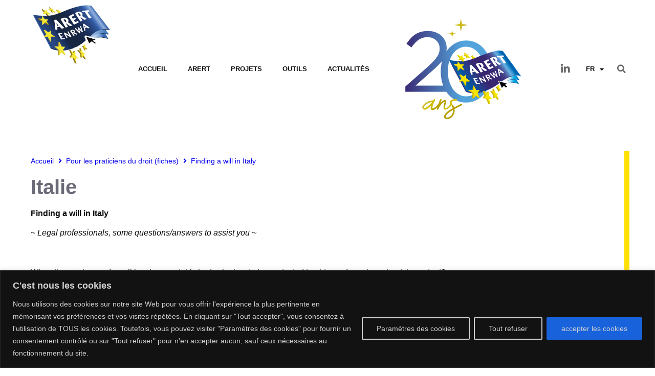

--- FILE ---
content_type: text/html; charset=UTF-8
request_url: https://www.arert.eu/pour-les-praticiens/finding-a-will-in-italy/
body_size: 46577
content:
<!doctype html>
<html lang="fr-FR">
<head>
	<meta charset="UTF-8">
	<meta name="viewport" content="width=device-width, initial-scale=1">
	<link rel="profile" href="https://gmpg.org/xfn/11">
	<title>Finding a will in Italy &#8211; ARERT</title>
<meta name='robots' content='max-image-preview:large' />
<link rel="alternate" type="application/rss+xml" title="ARERT &raquo; Flux" href="https://www.arert.eu/feed/" />
<link rel="alternate" type="application/rss+xml" title="ARERT &raquo; Flux des commentaires" href="https://www.arert.eu/comments/feed/" />
<link rel="alternate" title="oEmbed (JSON)" type="application/json+oembed" href="https://www.arert.eu/wp-json/oembed/1.0/embed?url=https%3A%2F%2Fwww.arert.eu%2Fpour-les-praticiens%2Ffinding-a-will-in-italy%2F" />
<link rel="alternate" title="oEmbed (XML)" type="text/xml+oembed" href="https://www.arert.eu/wp-json/oembed/1.0/embed?url=https%3A%2F%2Fwww.arert.eu%2Fpour-les-praticiens%2Ffinding-a-will-in-italy%2F&#038;format=xml" />
		<!-- This site uses the Google Analytics by MonsterInsights plugin v9.11.1 - Using Analytics tracking - https://www.monsterinsights.com/ -->
		<!-- Remarque : MonsterInsights n’est actuellement pas configuré sur ce site. Le propriétaire doit authentifier son compte Google Analytics dans les réglages de MonsterInsights.  -->
					<!-- No tracking code set -->
				<!-- / Google Analytics by MonsterInsights -->
		<style id='wp-img-auto-sizes-contain-inline-css'>
img:is([sizes=auto i],[sizes^="auto," i]){contain-intrinsic-size:3000px 1500px}
/*# sourceURL=wp-img-auto-sizes-contain-inline-css */
</style>
<link rel='stylesheet' id='hello-elementor-theme-style-css' href='https://www.arert.eu/wp-content/themes/hello-elementor/theme.min.css?ver=3.3.0' media='all' />
<link rel='stylesheet' id='jet-menu-hello-css' href='https://www.arert.eu/wp-content/plugins/jet-menu/integration/themes/hello-elementor/assets/css/style.css?ver=2.4.9.1' media='all' />
<style id='wp-emoji-styles-inline-css'>

	img.wp-smiley, img.emoji {
		display: inline !important;
		border: none !important;
		box-shadow: none !important;
		height: 1em !important;
		width: 1em !important;
		margin: 0 0.07em !important;
		vertical-align: -0.1em !important;
		background: none !important;
		padding: 0 !important;
	}
/*# sourceURL=wp-emoji-styles-inline-css */
</style>
<link rel='stylesheet' id='jet-engine-frontend-css' href='https://www.arert.eu/wp-content/plugins/jet-engine/assets/css/frontend.css?ver=3.6.7' media='all' />
<link rel='stylesheet' id='trp-language-switcher-style-css' href='https://www.arert.eu/wp-content/plugins/translatepress-multilingual/assets/css/trp-language-switcher.css?ver=2.9.11' media='all' />
<link rel='stylesheet' id='eae-css-css' href='https://www.arert.eu/wp-content/plugins/addon-elements-for-elementor-page-builder/assets/css/eae.min.css?ver=1.14' media='all' />
<link rel='stylesheet' id='eae-peel-css-css' href='https://www.arert.eu/wp-content/plugins/addon-elements-for-elementor-page-builder/assets/lib/peel/peel.css?ver=1.14' media='all' />
<link rel='stylesheet' id='hello-elementor-css' href='https://www.arert.eu/wp-content/themes/hello-elementor/style.min.css?ver=3.3.0' media='all' />
<link rel='stylesheet' id='hello-elementor-header-footer-css' href='https://www.arert.eu/wp-content/themes/hello-elementor/header-footer.min.css?ver=3.3.0' media='all' />
<link rel='stylesheet' id='jet-menu-public-styles-css' href='https://www.arert.eu/wp-content/plugins/jet-menu/assets/public/css/public.css?ver=2.4.9.1' media='all' />
<link rel='stylesheet' id='elementor-frontend-css' href='https://www.arert.eu/wp-content/plugins/elementor/assets/css/frontend.min.css?ver=3.28.3' media='all' />
<link rel='stylesheet' id='widget-image-css' href='https://www.arert.eu/wp-content/plugins/elementor/assets/css/widget-image.min.css?ver=3.28.3' media='all' />
<link rel='stylesheet' id='widget-nav-menu-css' href='https://www.arert.eu/wp-content/plugins/elementor-pro/assets/css/widget-nav-menu.min.css?ver=3.28.3' media='all' />
<link rel='stylesheet' id='e-animation-shrink-css' href='https://www.arert.eu/wp-content/plugins/elementor/assets/lib/animations/styles/e-animation-shrink.min.css?ver=3.28.3' media='all' />
<link rel='stylesheet' id='widget-social-icons-css' href='https://www.arert.eu/wp-content/plugins/elementor/assets/css/widget-social-icons.min.css?ver=3.28.3' media='all' />
<link rel='stylesheet' id='e-apple-webkit-css' href='https://www.arert.eu/wp-content/plugins/elementor/assets/css/conditionals/apple-webkit.min.css?ver=3.28.3' media='all' />
<link rel='stylesheet' id='widget-search-form-css' href='https://www.arert.eu/wp-content/plugins/elementor-pro/assets/css/widget-search-form.min.css?ver=3.28.3' media='all' />
<link rel='stylesheet' id='elementor-icons-shared-0-css' href='https://www.arert.eu/wp-content/plugins/elementor/assets/lib/font-awesome/css/fontawesome.min.css?ver=5.15.3' media='all' />
<link rel='stylesheet' id='elementor-icons-fa-solid-css' href='https://www.arert.eu/wp-content/plugins/elementor/assets/lib/font-awesome/css/solid.min.css?ver=5.15.3' media='all' />
<link rel='stylesheet' id='e-sticky-css' href='https://www.arert.eu/wp-content/plugins/elementor-pro/assets/css/modules/sticky.min.css?ver=3.28.3' media='all' />
<link rel='stylesheet' id='widget-heading-css' href='https://www.arert.eu/wp-content/plugins/elementor/assets/css/widget-heading.min.css?ver=3.28.3' media='all' />
<link rel='stylesheet' id='widget-form-css' href='https://www.arert.eu/wp-content/plugins/elementor-pro/assets/css/widget-form.min.css?ver=3.28.3' media='all' />
<link rel='stylesheet' id='widget-icon-list-css' href='https://www.arert.eu/wp-content/plugins/elementor/assets/css/widget-icon-list.min.css?ver=3.28.3' media='all' />
<link rel='stylesheet' id='e-animation-float-css' href='https://www.arert.eu/wp-content/plugins/elementor/assets/lib/animations/styles/e-animation-float.min.css?ver=3.28.3' media='all' />
<link rel='stylesheet' id='widget-icon-box-css' href='https://www.arert.eu/wp-content/plugins/elementor/assets/css/widget-icon-box.min.css?ver=3.28.3' media='all' />
<link rel='stylesheet' id='jet-blocks-css' href='https://www.arert.eu/wp-content/uploads/elementor/css/custom-jet-blocks.css?ver=1.3.17' media='all' />
<link rel='stylesheet' id='elementor-icons-css' href='https://www.arert.eu/wp-content/plugins/elementor/assets/lib/eicons/css/elementor-icons.min.css?ver=5.36.0' media='all' />
<link rel='stylesheet' id='elementor-post-4-css' href='https://www.arert.eu/wp-content/uploads/elementor/css/post-4.css?ver=1758557813' media='all' />
<link rel='stylesheet' id='jet-tabs-frontend-css' href='https://www.arert.eu/wp-content/plugins/jet-tabs/assets/css/jet-tabs-frontend.css?ver=2.2.8' media='all' />
<link rel='stylesheet' id='jet-tricks-frontend-css' href='https://www.arert.eu/wp-content/plugins/jet-tricks/assets/css/jet-tricks-frontend.css?ver=1.5.1.1' media='all' />
<link rel='stylesheet' id='elementor-post-70-css' href='https://www.arert.eu/wp-content/uploads/elementor/css/post-70.css?ver=1758557814' media='all' />
<link rel='stylesheet' id='elementor-post-58-css' href='https://www.arert.eu/wp-content/uploads/elementor/css/post-58.css?ver=1758557897' media='all' />
<link rel='stylesheet' id='elementor-post-228-css' href='https://www.arert.eu/wp-content/uploads/elementor/css/post-228.css?ver=1758558262' media='all' />
<style id='akismet-widget-style-inline-css'>

			.a-stats {
				--akismet-color-mid-green: #357b49;
				--akismet-color-white: #fff;
				--akismet-color-light-grey: #f6f7f7;

				max-width: 350px;
				width: auto;
			}

			.a-stats * {
				all: unset;
				box-sizing: border-box;
			}

			.a-stats strong {
				font-weight: 600;
			}

			.a-stats a.a-stats__link,
			.a-stats a.a-stats__link:visited,
			.a-stats a.a-stats__link:active {
				background: var(--akismet-color-mid-green);
				border: none;
				box-shadow: none;
				border-radius: 8px;
				color: var(--akismet-color-white);
				cursor: pointer;
				display: block;
				font-family: -apple-system, BlinkMacSystemFont, 'Segoe UI', 'Roboto', 'Oxygen-Sans', 'Ubuntu', 'Cantarell', 'Helvetica Neue', sans-serif;
				font-weight: 500;
				padding: 12px;
				text-align: center;
				text-decoration: none;
				transition: all 0.2s ease;
			}

			/* Extra specificity to deal with TwentyTwentyOne focus style */
			.widget .a-stats a.a-stats__link:focus {
				background: var(--akismet-color-mid-green);
				color: var(--akismet-color-white);
				text-decoration: none;
			}

			.a-stats a.a-stats__link:hover {
				filter: brightness(110%);
				box-shadow: 0 4px 12px rgba(0, 0, 0, 0.06), 0 0 2px rgba(0, 0, 0, 0.16);
			}

			.a-stats .count {
				color: var(--akismet-color-white);
				display: block;
				font-size: 1.5em;
				line-height: 1.4;
				padding: 0 13px;
				white-space: nowrap;
			}
		
/*# sourceURL=akismet-widget-style-inline-css */
</style>
<link rel='stylesheet' id='elementor-gf-local-montserrat-css' href='http://www.arert.eu/wp-content/uploads/elementor/google-fonts/css/montserrat.css?ver=1742592276' media='all' />
<link rel='stylesheet' id='elementor-icons-fa-brands-css' href='https://www.arert.eu/wp-content/plugins/elementor/assets/lib/font-awesome/css/brands.min.css?ver=5.15.3' media='all' />
<script id="cookie-law-info-js-extra">
var _ckyConfig = {"_ipData":[],"_assetsURL":"https://www.arert.eu/wp-content/plugins/cookie-law-info/lite/frontend/images/","_publicURL":"https://www.arert.eu","_expiry":"365","_categories":[{"name":"N\u00e9cessaire","slug":"necessary","isNecessary":true,"ccpaDoNotSell":true,"cookies":[{"cookieID":"cookielawinfo-checkbox-advertisement","domain":"","provider":""},{"cookieID":"viewed_cookie_policy","domain":"","provider":""},{"cookieID":"cookielawinfo-checkbox-necessary","domain":"","provider":""},{"cookieID":"cookielawinfo-checbox-functional","domain":"","provider":""},{"cookieID":"cookielawinfo-checkbox-performance","domain":"","provider":""},{"cookieID":"cookielawinfo-checbox-analytics","domain":"","provider":""},{"cookieID":"cookielawinfo-checbox-others","domain":"","provider":""}],"active":true,"defaultConsent":{"gdpr":true,"ccpa":true}},{"name":"Fonctionnel","slug":"functional","isNecessary":false,"ccpaDoNotSell":true,"cookies":[],"active":true,"defaultConsent":{"gdpr":false,"ccpa":false}},{"name":"Performance","slug":"performance","isNecessary":false,"ccpaDoNotSell":true,"cookies":[],"active":true,"defaultConsent":{"gdpr":false,"ccpa":false}},{"name":"Analytique","slug":"analytics","isNecessary":false,"ccpaDoNotSell":true,"cookies":[],"active":true,"defaultConsent":{"gdpr":false,"ccpa":false}},{"name":"Autres","slug":"others","isNecessary":false,"ccpaDoNotSell":true,"cookies":[],"active":true,"defaultConsent":{"gdpr":false,"ccpa":false}}],"_activeLaw":"gdpr","_rootDomain":"","_block":"1","_showBanner":"1","_bannerConfig":{"settings":{"type":"banner","preferenceCenterType":"popup","position":"bottom","applicableLaw":"gdpr"},"behaviours":{"reloadBannerOnAccept":false,"loadAnalyticsByDefault":false,"animations":{"onLoad":"animate","onHide":"sticky"}},"config":{"revisitConsent":{"status":true,"tag":"revisit-consent","position":"bottom-right","meta":{"url":"#"},"styles":{"background-color":"#0056A7"},"elements":{"title":{"type":"text","tag":"revisit-consent-title","status":true,"styles":{"color":"#0056a7"}}}},"preferenceCenter":{"toggle":{"status":true,"tag":"detail-category-toggle","type":"toggle","states":{"active":{"styles":{"background-color":"#1863DC"}},"inactive":{"styles":{"background-color":"#D0D5D2"}}}}},"categoryPreview":{"status":false,"toggle":{"status":true,"tag":"detail-category-preview-toggle","type":"toggle","states":{"active":{"styles":{"background-color":"#1863DC"}},"inactive":{"styles":{"background-color":"#D0D5D2"}}}}},"videoPlaceholder":{"status":true,"styles":{"background-color":"#000000","border-color":"#000000","color":"#ffffff"}},"readMore":{"status":false,"tag":"readmore-button","type":"link","meta":{"noFollow":true,"newTab":true},"styles":{"color":"#1863DC","background-color":"transparent","border-color":"transparent"}},"auditTable":{"status":true},"optOption":{"status":true,"toggle":{"status":true,"tag":"optout-option-toggle","type":"toggle","states":{"active":{"styles":{"background-color":"#1863DC"}},"inactive":{"styles":{"background-color":"#d0d5d2"}}}}}}},"_version":"3.2.10","_logConsent":"1","_tags":[{"tag":"accept-button","styles":{"color":"#d0d0d0","background-color":"#1863DC","border-color":"#1863DC"}},{"tag":"reject-button","styles":{"color":"#d0d0d0","background-color":"transparent","border-color":"#d0d0d0"}},{"tag":"settings-button","styles":{"color":"#d0d0d0","background-color":"transparent","border-color":"#d0d0d0"}},{"tag":"readmore-button","styles":{"color":"#1863DC","background-color":"transparent","border-color":"transparent"}},{"tag":"donotsell-button","styles":{"color":"#1863DC","background-color":"transparent","border-color":"transparent"}},{"tag":"accept-button","styles":{"color":"#d0d0d0","background-color":"#1863DC","border-color":"#1863DC"}},{"tag":"revisit-consent","styles":{"background-color":"#0056A7"}}],"_shortCodes":[{"key":"cky_readmore","content":"\u003Ca href=\"https://www.arert.eu/politique-de-confidentialite/\" class=\"cky-policy\" aria-label=\"En savoir plus\" target=\"_blank\" rel=\"noopener\" data-cky-tag=\"readmore-button\"\u003EEn savoir plus\u003C/a\u003E","tag":"readmore-button","status":false,"attributes":{"rel":"nofollow","target":"_blank"}},{"key":"cky_show_desc","content":"\u003Cbutton class=\"cky-show-desc-btn\" data-cky-tag=\"show-desc-button\" aria-label=\"Show more\"\u003EShow more\u003C/button\u003E","tag":"show-desc-button","status":true,"attributes":[]},{"key":"cky_hide_desc","content":"\u003Cbutton class=\"cky-show-desc-btn\" data-cky-tag=\"hide-desc-button\" aria-label=\"Show less\"\u003EShow less\u003C/button\u003E","tag":"hide-desc-button","status":true,"attributes":[]},{"key":"cky_category_toggle_label","content":"[cky_{{status}}_category_label] [cky_preference_{{category_slug}}_title]","tag":"","status":true,"attributes":[]},{"key":"cky_enable_category_label","content":"Enable","tag":"","status":true,"attributes":[]},{"key":"cky_disable_category_label","content":"Disable","tag":"","status":true,"attributes":[]},{"key":"cky_video_placeholder","content":"\u003Cdiv class=\"video-placeholder-normal\" data-cky-tag=\"video-placeholder\" id=\"[UNIQUEID]\"\u003E\u003Cp class=\"video-placeholder-text-normal\" data-cky-tag=\"placeholder-title\"\u003EPlease accept cookies to access this content\u003C/p\u003E\u003C/div\u003E","tag":"","status":true,"attributes":[]},{"key":"cky_enable_optout_label","content":"Enable","tag":"","status":true,"attributes":[]},{"key":"cky_disable_optout_label","content":"Disable","tag":"","status":true,"attributes":[]},{"key":"cky_optout_toggle_label","content":"[cky_{{status}}_optout_label] [cky_optout_option_title]","tag":"","status":true,"attributes":[]},{"key":"cky_optout_option_title","content":"Do Not Sell or Share My Personal Information","tag":"","status":true,"attributes":[]},{"key":"cky_optout_close_label","content":"Close","tag":"","status":true,"attributes":[]}],"_rtl":"","_language":"en","_providersToBlock":[]};
var _ckyStyles = {"css":".cky-overlay{background: #000000; opacity: 0.4; position: fixed; top: 0; left: 0; width: 100%; height: 100%; z-index: 99999999;}.cky-hide{display: none;}.cky-btn-revisit-wrapper{display: flex; align-items: center; justify-content: center; background: #0056a7; width: 45px; height: 45px; border-radius: 50%; position: fixed; z-index: 999999; cursor: pointer;}.cky-revisit-bottom-left{bottom: 15px; left: 15px;}.cky-revisit-bottom-right{bottom: 15px; right: 15px;}.cky-btn-revisit-wrapper .cky-btn-revisit{display: flex; align-items: center; justify-content: center; background: none; border: none; cursor: pointer; position: relative; margin: 0; padding: 0;}.cky-btn-revisit-wrapper .cky-btn-revisit img{max-width: fit-content; margin: 0; height: 30px; width: 30px;}.cky-revisit-bottom-left:hover::before{content: attr(data-tooltip); position: absolute; background: #4e4b66; color: #ffffff; left: calc(100% + 7px); font-size: 12px; line-height: 16px; width: max-content; padding: 4px 8px; border-radius: 4px;}.cky-revisit-bottom-left:hover::after{position: absolute; content: \"\"; border: 5px solid transparent; left: calc(100% + 2px); border-left-width: 0; border-right-color: #4e4b66;}.cky-revisit-bottom-right:hover::before{content: attr(data-tooltip); position: absolute; background: #4e4b66; color: #ffffff; right: calc(100% + 7px); font-size: 12px; line-height: 16px; width: max-content; padding: 4px 8px; border-radius: 4px;}.cky-revisit-bottom-right:hover::after{position: absolute; content: \"\"; border: 5px solid transparent; right: calc(100% + 2px); border-right-width: 0; border-left-color: #4e4b66;}.cky-revisit-hide{display: none;}.cky-consent-container{position: fixed; width: 100%; box-sizing: border-box; z-index: 9999999;}.cky-consent-container .cky-consent-bar{background: #ffffff; border: 1px solid; padding: 16.5px 24px; box-shadow: 0 -1px 10px 0 #acabab4d;}.cky-banner-bottom{bottom: 0; left: 0;}.cky-banner-top{top: 0; left: 0;}.cky-custom-brand-logo-wrapper .cky-custom-brand-logo{width: 100px; height: auto; margin: 0 0 12px 0;}.cky-notice .cky-title{color: #212121; font-weight: 700; font-size: 18px; line-height: 24px; margin: 0 0 12px 0;}.cky-notice-group{display: flex; justify-content: space-between; align-items: center; font-size: 14px; line-height: 24px; font-weight: 400;}.cky-notice-des *,.cky-preference-content-wrapper *,.cky-accordion-header-des *,.cky-gpc-wrapper .cky-gpc-desc *{font-size: 14px;}.cky-notice-des{color: #212121; font-size: 14px; line-height: 24px; font-weight: 400;}.cky-notice-des img{height: 25px; width: 25px;}.cky-consent-bar .cky-notice-des p,.cky-gpc-wrapper .cky-gpc-desc p,.cky-preference-body-wrapper .cky-preference-content-wrapper p,.cky-accordion-header-wrapper .cky-accordion-header-des p,.cky-cookie-des-table li div:last-child p{color: inherit; margin-top: 0; overflow-wrap: break-word;}.cky-notice-des P:last-child,.cky-preference-content-wrapper p:last-child,.cky-cookie-des-table li div:last-child p:last-child,.cky-gpc-wrapper .cky-gpc-desc p:last-child{margin-bottom: 0;}.cky-notice-des a.cky-policy,.cky-notice-des button.cky-policy{font-size: 14px; color: #1863dc; white-space: nowrap; cursor: pointer; background: transparent; border: 1px solid; text-decoration: underline;}.cky-notice-des button.cky-policy{padding: 0;}.cky-notice-des a.cky-policy:focus-visible,.cky-notice-des button.cky-policy:focus-visible,.cky-preference-content-wrapper .cky-show-desc-btn:focus-visible,.cky-accordion-header .cky-accordion-btn:focus-visible,.cky-preference-header .cky-btn-close:focus-visible,.cky-switch input[type=\"checkbox\"]:focus-visible,.cky-footer-wrapper a:focus-visible,.cky-btn:focus-visible{outline: 2px solid #1863dc; outline-offset: 2px;}.cky-btn:focus:not(:focus-visible),.cky-accordion-header .cky-accordion-btn:focus:not(:focus-visible),.cky-preference-content-wrapper .cky-show-desc-btn:focus:not(:focus-visible),.cky-btn-revisit-wrapper .cky-btn-revisit:focus:not(:focus-visible),.cky-preference-header .cky-btn-close:focus:not(:focus-visible),.cky-consent-bar .cky-banner-btn-close:focus:not(:focus-visible){outline: 0;}button.cky-show-desc-btn:not(:hover):not(:active){color: #1863dc; background: transparent;}button.cky-accordion-btn:not(:hover):not(:active),button.cky-banner-btn-close:not(:hover):not(:active),button.cky-btn-close:not(:hover):not(:active),button.cky-btn-revisit:not(:hover):not(:active){background: transparent;}.cky-consent-bar button:hover,.cky-modal.cky-modal-open button:hover,.cky-consent-bar button:focus,.cky-modal.cky-modal-open button:focus{text-decoration: none;}.cky-notice-btn-wrapper{display: flex; justify-content: center; align-items: center; margin-left: 15px;}.cky-notice-btn-wrapper .cky-btn{text-shadow: none; box-shadow: none;}.cky-btn{font-size: 14px; font-family: inherit; line-height: 24px; padding: 8px 27px; font-weight: 500; margin: 0 8px 0 0; border-radius: 2px; white-space: nowrap; cursor: pointer; text-align: center; text-transform: none; min-height: 0;}.cky-btn:hover{opacity: 0.8;}.cky-btn-customize{color: #1863dc; background: transparent; border: 2px solid #1863dc;}.cky-btn-reject{color: #1863dc; background: transparent; border: 2px solid #1863dc;}.cky-btn-accept{background: #1863dc; color: #ffffff; border: 2px solid #1863dc;}.cky-btn:last-child{margin-right: 0;}@media (max-width: 768px){.cky-notice-group{display: block;}.cky-notice-btn-wrapper{margin-left: 0;}.cky-notice-btn-wrapper .cky-btn{flex: auto; max-width: 100%; margin-top: 10px; white-space: unset;}}@media (max-width: 576px){.cky-notice-btn-wrapper{flex-direction: column;}.cky-custom-brand-logo-wrapper, .cky-notice .cky-title, .cky-notice-des, .cky-notice-btn-wrapper{padding: 0 28px;}.cky-consent-container .cky-consent-bar{padding: 16.5px 0;}.cky-notice-des{max-height: 40vh; overflow-y: scroll;}.cky-notice-btn-wrapper .cky-btn{width: 100%; padding: 8px; margin-right: 0;}.cky-notice-btn-wrapper .cky-btn-accept{order: 1;}.cky-notice-btn-wrapper .cky-btn-reject{order: 3;}.cky-notice-btn-wrapper .cky-btn-customize{order: 2;}}@media (max-width: 425px){.cky-custom-brand-logo-wrapper, .cky-notice .cky-title, .cky-notice-des, .cky-notice-btn-wrapper{padding: 0 24px;}.cky-notice-btn-wrapper{flex-direction: column;}.cky-btn{width: 100%; margin: 10px 0 0 0;}.cky-notice-btn-wrapper .cky-btn-customize{order: 2;}.cky-notice-btn-wrapper .cky-btn-reject{order: 3;}.cky-notice-btn-wrapper .cky-btn-accept{order: 1; margin-top: 16px;}}@media (max-width: 352px){.cky-notice .cky-title{font-size: 16px;}.cky-notice-des *{font-size: 12px;}.cky-notice-des, .cky-btn{font-size: 12px;}}.cky-modal.cky-modal-open{display: flex; visibility: visible; -webkit-transform: translate(-50%, -50%); -moz-transform: translate(-50%, -50%); -ms-transform: translate(-50%, -50%); -o-transform: translate(-50%, -50%); transform: translate(-50%, -50%); top: 50%; left: 50%; transition: all 1s ease;}.cky-modal{box-shadow: 0 32px 68px rgba(0, 0, 0, 0.3); margin: 0 auto; position: fixed; max-width: 100%; background: #ffffff; top: 50%; box-sizing: border-box; border-radius: 6px; z-index: 999999999; color: #212121; -webkit-transform: translate(-50%, 100%); -moz-transform: translate(-50%, 100%); -ms-transform: translate(-50%, 100%); -o-transform: translate(-50%, 100%); transform: translate(-50%, 100%); visibility: hidden; transition: all 0s ease;}.cky-preference-center{max-height: 79vh; overflow: hidden; width: 845px; overflow: hidden; flex: 1 1 0; display: flex; flex-direction: column; border-radius: 6px;}.cky-preference-header{display: flex; align-items: center; justify-content: space-between; padding: 22px 24px; border-bottom: 1px solid;}.cky-preference-header .cky-preference-title{font-size: 18px; font-weight: 700; line-height: 24px;}.cky-preference-header .cky-btn-close{margin: 0; cursor: pointer; vertical-align: middle; padding: 0; background: none; border: none; width: auto; height: auto; min-height: 0; line-height: 0; text-shadow: none; box-shadow: none;}.cky-preference-header .cky-btn-close img{margin: 0; height: 10px; width: 10px;}.cky-preference-body-wrapper{padding: 0 24px; flex: 1; overflow: auto; box-sizing: border-box;}.cky-preference-content-wrapper,.cky-gpc-wrapper .cky-gpc-desc{font-size: 14px; line-height: 24px; font-weight: 400; padding: 12px 0;}.cky-preference-content-wrapper{border-bottom: 1px solid;}.cky-preference-content-wrapper img{height: 25px; width: 25px;}.cky-preference-content-wrapper .cky-show-desc-btn{font-size: 14px; font-family: inherit; color: #1863dc; text-decoration: none; line-height: 24px; padding: 0; margin: 0; white-space: nowrap; cursor: pointer; background: transparent; border-color: transparent; text-transform: none; min-height: 0; text-shadow: none; box-shadow: none;}.cky-accordion-wrapper{margin-bottom: 10px;}.cky-accordion{border-bottom: 1px solid;}.cky-accordion:last-child{border-bottom: none;}.cky-accordion .cky-accordion-item{display: flex; margin-top: 10px;}.cky-accordion .cky-accordion-body{display: none;}.cky-accordion.cky-accordion-active .cky-accordion-body{display: block; padding: 0 22px; margin-bottom: 16px;}.cky-accordion-header-wrapper{cursor: pointer; width: 100%;}.cky-accordion-item .cky-accordion-header{display: flex; justify-content: space-between; align-items: center;}.cky-accordion-header .cky-accordion-btn{font-size: 16px; font-family: inherit; color: #212121; line-height: 24px; background: none; border: none; font-weight: 700; padding: 0; margin: 0; cursor: pointer; text-transform: none; min-height: 0; text-shadow: none; box-shadow: none;}.cky-accordion-header .cky-always-active{color: #008000; font-weight: 600; line-height: 24px; font-size: 14px;}.cky-accordion-header-des{font-size: 14px; line-height: 24px; margin: 10px 0 16px 0;}.cky-accordion-chevron{margin-right: 22px; position: relative; cursor: pointer;}.cky-accordion-chevron-hide{display: none;}.cky-accordion .cky-accordion-chevron i::before{content: \"\"; position: absolute; border-right: 1.4px solid; border-bottom: 1.4px solid; border-color: inherit; height: 6px; width: 6px; -webkit-transform: rotate(-45deg); -moz-transform: rotate(-45deg); -ms-transform: rotate(-45deg); -o-transform: rotate(-45deg); transform: rotate(-45deg); transition: all 0.2s ease-in-out; top: 8px;}.cky-accordion.cky-accordion-active .cky-accordion-chevron i::before{-webkit-transform: rotate(45deg); -moz-transform: rotate(45deg); -ms-transform: rotate(45deg); -o-transform: rotate(45deg); transform: rotate(45deg);}.cky-audit-table{background: #f4f4f4; border-radius: 6px;}.cky-audit-table .cky-empty-cookies-text{color: inherit; font-size: 12px; line-height: 24px; margin: 0; padding: 10px;}.cky-audit-table .cky-cookie-des-table{font-size: 12px; line-height: 24px; font-weight: normal; padding: 15px 10px; border-bottom: 1px solid; border-bottom-color: inherit; margin: 0;}.cky-audit-table .cky-cookie-des-table:last-child{border-bottom: none;}.cky-audit-table .cky-cookie-des-table li{list-style-type: none; display: flex; padding: 3px 0;}.cky-audit-table .cky-cookie-des-table li:first-child{padding-top: 0;}.cky-cookie-des-table li div:first-child{width: 100px; font-weight: 600; word-break: break-word; word-wrap: break-word;}.cky-cookie-des-table li div:last-child{flex: 1; word-break: break-word; word-wrap: break-word; margin-left: 8px;}.cky-footer-shadow{display: block; width: 100%; height: 40px; background: linear-gradient(180deg, rgba(255, 255, 255, 0) 0%, #ffffff 100%); position: absolute; bottom: calc(100% - 1px);}.cky-footer-wrapper{position: relative;}.cky-prefrence-btn-wrapper{display: flex; flex-wrap: wrap; align-items: center; justify-content: center; padding: 22px 24px; border-top: 1px solid;}.cky-prefrence-btn-wrapper .cky-btn{flex: auto; max-width: 100%; text-shadow: none; box-shadow: none;}.cky-btn-preferences{color: #1863dc; background: transparent; border: 2px solid #1863dc;}.cky-preference-header,.cky-preference-body-wrapper,.cky-preference-content-wrapper,.cky-accordion-wrapper,.cky-accordion,.cky-accordion-wrapper,.cky-footer-wrapper,.cky-prefrence-btn-wrapper{border-color: inherit;}@media (max-width: 845px){.cky-modal{max-width: calc(100% - 16px);}}@media (max-width: 576px){.cky-modal{max-width: 100%;}.cky-preference-center{max-height: 100vh;}.cky-prefrence-btn-wrapper{flex-direction: column;}.cky-accordion.cky-accordion-active .cky-accordion-body{padding-right: 0;}.cky-prefrence-btn-wrapper .cky-btn{width: 100%; margin: 10px 0 0 0;}.cky-prefrence-btn-wrapper .cky-btn-reject{order: 3;}.cky-prefrence-btn-wrapper .cky-btn-accept{order: 1; margin-top: 0;}.cky-prefrence-btn-wrapper .cky-btn-preferences{order: 2;}}@media (max-width: 425px){.cky-accordion-chevron{margin-right: 15px;}.cky-notice-btn-wrapper{margin-top: 0;}.cky-accordion.cky-accordion-active .cky-accordion-body{padding: 0 15px;}}@media (max-width: 352px){.cky-preference-header .cky-preference-title{font-size: 16px;}.cky-preference-header{padding: 16px 24px;}.cky-preference-content-wrapper *, .cky-accordion-header-des *{font-size: 12px;}.cky-preference-content-wrapper, .cky-preference-content-wrapper .cky-show-more, .cky-accordion-header .cky-always-active, .cky-accordion-header-des, .cky-preference-content-wrapper .cky-show-desc-btn, .cky-notice-des a.cky-policy{font-size: 12px;}.cky-accordion-header .cky-accordion-btn{font-size: 14px;}}.cky-switch{display: flex;}.cky-switch input[type=\"checkbox\"]{position: relative; width: 44px; height: 24px; margin: 0; background: #d0d5d2; -webkit-appearance: none; border-radius: 50px; cursor: pointer; outline: 0; border: none; top: 0;}.cky-switch input[type=\"checkbox\"]:checked{background: #1863dc;}.cky-switch input[type=\"checkbox\"]:before{position: absolute; content: \"\"; height: 20px; width: 20px; left: 2px; bottom: 2px; border-radius: 50%; background-color: white; -webkit-transition: 0.4s; transition: 0.4s; margin: 0;}.cky-switch input[type=\"checkbox\"]:after{display: none;}.cky-switch input[type=\"checkbox\"]:checked:before{-webkit-transform: translateX(20px); -ms-transform: translateX(20px); transform: translateX(20px);}@media (max-width: 425px){.cky-switch input[type=\"checkbox\"]{width: 38px; height: 21px;}.cky-switch input[type=\"checkbox\"]:before{height: 17px; width: 17px;}.cky-switch input[type=\"checkbox\"]:checked:before{-webkit-transform: translateX(17px); -ms-transform: translateX(17px); transform: translateX(17px);}}.cky-consent-bar .cky-banner-btn-close{position: absolute; right: 9px; top: 5px; background: none; border: none; cursor: pointer; padding: 0; margin: 0; min-height: 0; line-height: 0; height: auto; width: auto; text-shadow: none; box-shadow: none;}.cky-consent-bar .cky-banner-btn-close img{height: 9px; width: 9px; margin: 0;}.cky-notice-btn-wrapper .cky-btn-do-not-sell{font-size: 14px; line-height: 24px; padding: 6px 0; margin: 0; font-weight: 500; background: none; border-radius: 2px; border: none; cursor: pointer; text-align: left; color: #1863dc; background: transparent; border-color: transparent; box-shadow: none; text-shadow: none;}.cky-consent-bar .cky-banner-btn-close:focus-visible,.cky-notice-btn-wrapper .cky-btn-do-not-sell:focus-visible,.cky-opt-out-btn-wrapper .cky-btn:focus-visible,.cky-opt-out-checkbox-wrapper input[type=\"checkbox\"].cky-opt-out-checkbox:focus-visible{outline: 2px solid #1863dc; outline-offset: 2px;}@media (max-width: 768px){.cky-notice-btn-wrapper{margin-left: 0; margin-top: 10px; justify-content: left;}.cky-notice-btn-wrapper .cky-btn-do-not-sell{padding: 0;}}@media (max-width: 352px){.cky-notice-btn-wrapper .cky-btn-do-not-sell, .cky-notice-des a.cky-policy{font-size: 12px;}}.cky-opt-out-wrapper{padding: 12px 0;}.cky-opt-out-wrapper .cky-opt-out-checkbox-wrapper{display: flex; align-items: center;}.cky-opt-out-checkbox-wrapper .cky-opt-out-checkbox-label{font-size: 16px; font-weight: 700; line-height: 24px; margin: 0 0 0 12px; cursor: pointer;}.cky-opt-out-checkbox-wrapper input[type=\"checkbox\"].cky-opt-out-checkbox{background-color: #ffffff; border: 1px solid black; width: 20px; height: 18.5px; margin: 0; -webkit-appearance: none; position: relative; display: flex; align-items: center; justify-content: center; border-radius: 2px; cursor: pointer;}.cky-opt-out-checkbox-wrapper input[type=\"checkbox\"].cky-opt-out-checkbox:checked{background-color: #1863dc; border: none;}.cky-opt-out-checkbox-wrapper input[type=\"checkbox\"].cky-opt-out-checkbox:checked::after{left: 6px; bottom: 4px; width: 7px; height: 13px; border: solid #ffffff; border-width: 0 3px 3px 0; border-radius: 2px; -webkit-transform: rotate(45deg); -ms-transform: rotate(45deg); transform: rotate(45deg); content: \"\"; position: absolute; box-sizing: border-box;}.cky-opt-out-checkbox-wrapper.cky-disabled .cky-opt-out-checkbox-label,.cky-opt-out-checkbox-wrapper.cky-disabled input[type=\"checkbox\"].cky-opt-out-checkbox{cursor: no-drop;}.cky-gpc-wrapper{margin: 0 0 0 32px;}.cky-footer-wrapper .cky-opt-out-btn-wrapper{display: flex; flex-wrap: wrap; align-items: center; justify-content: center; padding: 22px 24px;}.cky-opt-out-btn-wrapper .cky-btn{flex: auto; max-width: 100%; text-shadow: none; box-shadow: none;}.cky-opt-out-btn-wrapper .cky-btn-cancel{border: 1px solid #dedfe0; background: transparent; color: #858585;}.cky-opt-out-btn-wrapper .cky-btn-confirm{background: #1863dc; color: #ffffff; border: 1px solid #1863dc;}@media (max-width: 352px){.cky-opt-out-checkbox-wrapper .cky-opt-out-checkbox-label{font-size: 14px;}.cky-gpc-wrapper .cky-gpc-desc, .cky-gpc-wrapper .cky-gpc-desc *{font-size: 12px;}.cky-opt-out-checkbox-wrapper input[type=\"checkbox\"].cky-opt-out-checkbox{width: 16px; height: 16px;}.cky-opt-out-checkbox-wrapper input[type=\"checkbox\"].cky-opt-out-checkbox:checked::after{left: 5px; bottom: 4px; width: 3px; height: 9px;}.cky-gpc-wrapper{margin: 0 0 0 28px;}}.video-placeholder-youtube{background-size: 100% 100%; background-position: center; background-repeat: no-repeat; background-color: #b2b0b059; position: relative; display: flex; align-items: center; justify-content: center; max-width: 100%;}.video-placeholder-text-youtube{text-align: center; align-items: center; padding: 10px 16px; background-color: #000000cc; color: #ffffff; border: 1px solid; border-radius: 2px; cursor: pointer;}.video-placeholder-normal{background-image: url(\"/wp-content/plugins/cookie-law-info/lite/frontend/images/placeholder.svg\"); background-size: 80px; background-position: center; background-repeat: no-repeat; background-color: #b2b0b059; position: relative; display: flex; align-items: flex-end; justify-content: center; max-width: 100%;}.video-placeholder-text-normal{align-items: center; padding: 10px 16px; text-align: center; border: 1px solid; border-radius: 2px; cursor: pointer;}.cky-rtl{direction: rtl; text-align: right;}.cky-rtl .cky-banner-btn-close{left: 9px; right: auto;}.cky-rtl .cky-notice-btn-wrapper .cky-btn:last-child{margin-right: 8px;}.cky-rtl .cky-notice-btn-wrapper .cky-btn:first-child{margin-right: 0;}.cky-rtl .cky-notice-btn-wrapper{margin-left: 0; margin-right: 15px;}.cky-rtl .cky-prefrence-btn-wrapper .cky-btn{margin-right: 8px;}.cky-rtl .cky-prefrence-btn-wrapper .cky-btn:first-child{margin-right: 0;}.cky-rtl .cky-accordion .cky-accordion-chevron i::before{border: none; border-left: 1.4px solid; border-top: 1.4px solid; left: 12px;}.cky-rtl .cky-accordion.cky-accordion-active .cky-accordion-chevron i::before{-webkit-transform: rotate(-135deg); -moz-transform: rotate(-135deg); -ms-transform: rotate(-135deg); -o-transform: rotate(-135deg); transform: rotate(-135deg);}@media (max-width: 768px){.cky-rtl .cky-notice-btn-wrapper{margin-right: 0;}}@media (max-width: 576px){.cky-rtl .cky-notice-btn-wrapper .cky-btn:last-child{margin-right: 0;}.cky-rtl .cky-prefrence-btn-wrapper .cky-btn{margin-right: 0;}.cky-rtl .cky-accordion.cky-accordion-active .cky-accordion-body{padding: 0 22px 0 0;}}@media (max-width: 425px){.cky-rtl .cky-accordion.cky-accordion-active .cky-accordion-body{padding: 0 15px 0 0;}}.cky-rtl .cky-opt-out-btn-wrapper .cky-btn{margin-right: 12px;}.cky-rtl .cky-opt-out-btn-wrapper .cky-btn:first-child{margin-right: 0;}.cky-rtl .cky-opt-out-checkbox-wrapper .cky-opt-out-checkbox-label{margin: 0 12px 0 0;}"};
//# sourceURL=cookie-law-info-js-extra
</script>
<script src="https://www.arert.eu/wp-content/plugins/cookie-law-info/lite/frontend/js/script.min.js?ver=3.2.10" id="cookie-law-info-js"></script>
<script src="https://www.arert.eu/wp-content/plugins/addon-elements-for-elementor-page-builder/assets/js/iconHelper.js?ver=1.0" id="eae-iconHelper-js"></script>
<script src="https://www.arert.eu/wp-includes/js/jquery/jquery.min.js?ver=3.7.1" id="jquery-core-js"></script>
<script src="https://www.arert.eu/wp-includes/js/jquery/jquery-migrate.min.js?ver=3.4.1" id="jquery-migrate-js"></script>
<link rel="https://api.w.org/" href="https://www.arert.eu/wp-json/" /><link rel="alternate" title="JSON" type="application/json" href="https://www.arert.eu/wp-json/wp/v2/pour-les-praticiens/5120" /><link rel="EditURI" type="application/rsd+xml" title="RSD" href="https://www.arert.eu/xmlrpc.php?rsd" />
<meta name="generator" content="WordPress 6.9" />
<link rel="canonical" href="https://www.arert.eu/pour-les-praticiens/finding-a-will-in-italy/" />
<link rel='shortlink' href='https://www.arert.eu/?p=5120' />
<style id="cky-style-inline">[data-cky-tag]{visibility:hidden;}</style><link rel="alternate" hreflang="fr-FR" href="https://www.arert.eu/pour-les-praticiens/finding-a-will-in-italy/"/>
<link rel="alternate" hreflang="en-GB" href="https://www.arert.eu/en/pour-les-praticiens/finding-a-will-in-italy/"/>
<link rel="alternate" hreflang="fr" href="https://www.arert.eu/pour-les-praticiens/finding-a-will-in-italy/"/>
<link rel="alternate" hreflang="en" href="https://www.arert.eu/en/pour-les-praticiens/finding-a-will-in-italy/"/>
<!-- Analytics by WP Statistics - https://wp-statistics.com -->
<meta name="generator" content="Elementor 3.28.3; features: additional_custom_breakpoints, e_local_google_fonts; settings: css_print_method-external, google_font-enabled, font_display-auto">
			<style>
				.e-con.e-parent:nth-of-type(n+4):not(.e-lazyloaded):not(.e-no-lazyload),
				.e-con.e-parent:nth-of-type(n+4):not(.e-lazyloaded):not(.e-no-lazyload) * {
					background-image: none !important;
				}
				@media screen and (max-height: 1024px) {
					.e-con.e-parent:nth-of-type(n+3):not(.e-lazyloaded):not(.e-no-lazyload),
					.e-con.e-parent:nth-of-type(n+3):not(.e-lazyloaded):not(.e-no-lazyload) * {
						background-image: none !important;
					}
				}
				@media screen and (max-height: 640px) {
					.e-con.e-parent:nth-of-type(n+2):not(.e-lazyloaded):not(.e-no-lazyload),
					.e-con.e-parent:nth-of-type(n+2):not(.e-lazyloaded):not(.e-no-lazyload) * {
						background-image: none !important;
					}
				}
			</style>
			<link rel="icon" href="https://www.arert.eu/wp-content/uploads/2021/07/cropped-favicon-32x32.png" sizes="32x32" />
<link rel="icon" href="https://www.arert.eu/wp-content/uploads/2021/07/cropped-favicon-192x192.png" sizes="192x192" />
<link rel="apple-touch-icon" href="https://www.arert.eu/wp-content/uploads/2021/07/cropped-favicon-180x180.png" />
<meta name="msapplication-TileImage" content="https://www.arert.eu/wp-content/uploads/2021/07/cropped-favicon-270x270.png" />
		<style id="wp-custom-css">
			a{
	color:#0600EA;
}
.jet-equal-columns .elementor-container {
    height: 100%;
}

div#menu-stars a.elementor-item.has-submenu {
	display: flex;
	flex-direction: column;
	align-items: center;
	justify-items: center;
}

div#menu-stars a.elementor-item.has-submenu span.sub-arrow {
	padding: 0;
	margin-top: 0;
	margin-bottom: 0;
}

.overlay {
	display: none;
	position: fixed;
	z-index: 9999;
	background-color: #00009c85;
	top: 0;
	right: 0;
	left: 0;
	bottom: 0;
}

li.menu-item a {
	text-align: center;
}		</style>
		<style id='global-styles-inline-css'>
:root{--wp--preset--aspect-ratio--square: 1;--wp--preset--aspect-ratio--4-3: 4/3;--wp--preset--aspect-ratio--3-4: 3/4;--wp--preset--aspect-ratio--3-2: 3/2;--wp--preset--aspect-ratio--2-3: 2/3;--wp--preset--aspect-ratio--16-9: 16/9;--wp--preset--aspect-ratio--9-16: 9/16;--wp--preset--color--black: #000000;--wp--preset--color--cyan-bluish-gray: #abb8c3;--wp--preset--color--white: #ffffff;--wp--preset--color--pale-pink: #f78da7;--wp--preset--color--vivid-red: #cf2e2e;--wp--preset--color--luminous-vivid-orange: #ff6900;--wp--preset--color--luminous-vivid-amber: #fcb900;--wp--preset--color--light-green-cyan: #7bdcb5;--wp--preset--color--vivid-green-cyan: #00d084;--wp--preset--color--pale-cyan-blue: #8ed1fc;--wp--preset--color--vivid-cyan-blue: #0693e3;--wp--preset--color--vivid-purple: #9b51e0;--wp--preset--gradient--vivid-cyan-blue-to-vivid-purple: linear-gradient(135deg,rgb(6,147,227) 0%,rgb(155,81,224) 100%);--wp--preset--gradient--light-green-cyan-to-vivid-green-cyan: linear-gradient(135deg,rgb(122,220,180) 0%,rgb(0,208,130) 100%);--wp--preset--gradient--luminous-vivid-amber-to-luminous-vivid-orange: linear-gradient(135deg,rgb(252,185,0) 0%,rgb(255,105,0) 100%);--wp--preset--gradient--luminous-vivid-orange-to-vivid-red: linear-gradient(135deg,rgb(255,105,0) 0%,rgb(207,46,46) 100%);--wp--preset--gradient--very-light-gray-to-cyan-bluish-gray: linear-gradient(135deg,rgb(238,238,238) 0%,rgb(169,184,195) 100%);--wp--preset--gradient--cool-to-warm-spectrum: linear-gradient(135deg,rgb(74,234,220) 0%,rgb(151,120,209) 20%,rgb(207,42,186) 40%,rgb(238,44,130) 60%,rgb(251,105,98) 80%,rgb(254,248,76) 100%);--wp--preset--gradient--blush-light-purple: linear-gradient(135deg,rgb(255,206,236) 0%,rgb(152,150,240) 100%);--wp--preset--gradient--blush-bordeaux: linear-gradient(135deg,rgb(254,205,165) 0%,rgb(254,45,45) 50%,rgb(107,0,62) 100%);--wp--preset--gradient--luminous-dusk: linear-gradient(135deg,rgb(255,203,112) 0%,rgb(199,81,192) 50%,rgb(65,88,208) 100%);--wp--preset--gradient--pale-ocean: linear-gradient(135deg,rgb(255,245,203) 0%,rgb(182,227,212) 50%,rgb(51,167,181) 100%);--wp--preset--gradient--electric-grass: linear-gradient(135deg,rgb(202,248,128) 0%,rgb(113,206,126) 100%);--wp--preset--gradient--midnight: linear-gradient(135deg,rgb(2,3,129) 0%,rgb(40,116,252) 100%);--wp--preset--font-size--small: 13px;--wp--preset--font-size--medium: 20px;--wp--preset--font-size--large: 36px;--wp--preset--font-size--x-large: 42px;--wp--preset--spacing--20: 0.44rem;--wp--preset--spacing--30: 0.67rem;--wp--preset--spacing--40: 1rem;--wp--preset--spacing--50: 1.5rem;--wp--preset--spacing--60: 2.25rem;--wp--preset--spacing--70: 3.38rem;--wp--preset--spacing--80: 5.06rem;--wp--preset--shadow--natural: 6px 6px 9px rgba(0, 0, 0, 0.2);--wp--preset--shadow--deep: 12px 12px 50px rgba(0, 0, 0, 0.4);--wp--preset--shadow--sharp: 6px 6px 0px rgba(0, 0, 0, 0.2);--wp--preset--shadow--outlined: 6px 6px 0px -3px rgb(255, 255, 255), 6px 6px rgb(0, 0, 0);--wp--preset--shadow--crisp: 6px 6px 0px rgb(0, 0, 0);}:root { --wp--style--global--content-size: 800px;--wp--style--global--wide-size: 1200px; }:where(body) { margin: 0; }.wp-site-blocks > .alignleft { float: left; margin-right: 2em; }.wp-site-blocks > .alignright { float: right; margin-left: 2em; }.wp-site-blocks > .aligncenter { justify-content: center; margin-left: auto; margin-right: auto; }:where(.wp-site-blocks) > * { margin-block-start: 24px; margin-block-end: 0; }:where(.wp-site-blocks) > :first-child { margin-block-start: 0; }:where(.wp-site-blocks) > :last-child { margin-block-end: 0; }:root { --wp--style--block-gap: 24px; }:root :where(.is-layout-flow) > :first-child{margin-block-start: 0;}:root :where(.is-layout-flow) > :last-child{margin-block-end: 0;}:root :where(.is-layout-flow) > *{margin-block-start: 24px;margin-block-end: 0;}:root :where(.is-layout-constrained) > :first-child{margin-block-start: 0;}:root :where(.is-layout-constrained) > :last-child{margin-block-end: 0;}:root :where(.is-layout-constrained) > *{margin-block-start: 24px;margin-block-end: 0;}:root :where(.is-layout-flex){gap: 24px;}:root :where(.is-layout-grid){gap: 24px;}.is-layout-flow > .alignleft{float: left;margin-inline-start: 0;margin-inline-end: 2em;}.is-layout-flow > .alignright{float: right;margin-inline-start: 2em;margin-inline-end: 0;}.is-layout-flow > .aligncenter{margin-left: auto !important;margin-right: auto !important;}.is-layout-constrained > .alignleft{float: left;margin-inline-start: 0;margin-inline-end: 2em;}.is-layout-constrained > .alignright{float: right;margin-inline-start: 2em;margin-inline-end: 0;}.is-layout-constrained > .aligncenter{margin-left: auto !important;margin-right: auto !important;}.is-layout-constrained > :where(:not(.alignleft):not(.alignright):not(.alignfull)){max-width: var(--wp--style--global--content-size);margin-left: auto !important;margin-right: auto !important;}.is-layout-constrained > .alignwide{max-width: var(--wp--style--global--wide-size);}body .is-layout-flex{display: flex;}.is-layout-flex{flex-wrap: wrap;align-items: center;}.is-layout-flex > :is(*, div){margin: 0;}body .is-layout-grid{display: grid;}.is-layout-grid > :is(*, div){margin: 0;}body{padding-top: 0px;padding-right: 0px;padding-bottom: 0px;padding-left: 0px;}a:where(:not(.wp-element-button)){text-decoration: underline;}:root :where(.wp-element-button, .wp-block-button__link){background-color: #32373c;border-width: 0;color: #fff;font-family: inherit;font-size: inherit;font-style: inherit;font-weight: inherit;letter-spacing: inherit;line-height: inherit;padding-top: calc(0.667em + 2px);padding-right: calc(1.333em + 2px);padding-bottom: calc(0.667em + 2px);padding-left: calc(1.333em + 2px);text-decoration: none;text-transform: inherit;}.has-black-color{color: var(--wp--preset--color--black) !important;}.has-cyan-bluish-gray-color{color: var(--wp--preset--color--cyan-bluish-gray) !important;}.has-white-color{color: var(--wp--preset--color--white) !important;}.has-pale-pink-color{color: var(--wp--preset--color--pale-pink) !important;}.has-vivid-red-color{color: var(--wp--preset--color--vivid-red) !important;}.has-luminous-vivid-orange-color{color: var(--wp--preset--color--luminous-vivid-orange) !important;}.has-luminous-vivid-amber-color{color: var(--wp--preset--color--luminous-vivid-amber) !important;}.has-light-green-cyan-color{color: var(--wp--preset--color--light-green-cyan) !important;}.has-vivid-green-cyan-color{color: var(--wp--preset--color--vivid-green-cyan) !important;}.has-pale-cyan-blue-color{color: var(--wp--preset--color--pale-cyan-blue) !important;}.has-vivid-cyan-blue-color{color: var(--wp--preset--color--vivid-cyan-blue) !important;}.has-vivid-purple-color{color: var(--wp--preset--color--vivid-purple) !important;}.has-black-background-color{background-color: var(--wp--preset--color--black) !important;}.has-cyan-bluish-gray-background-color{background-color: var(--wp--preset--color--cyan-bluish-gray) !important;}.has-white-background-color{background-color: var(--wp--preset--color--white) !important;}.has-pale-pink-background-color{background-color: var(--wp--preset--color--pale-pink) !important;}.has-vivid-red-background-color{background-color: var(--wp--preset--color--vivid-red) !important;}.has-luminous-vivid-orange-background-color{background-color: var(--wp--preset--color--luminous-vivid-orange) !important;}.has-luminous-vivid-amber-background-color{background-color: var(--wp--preset--color--luminous-vivid-amber) !important;}.has-light-green-cyan-background-color{background-color: var(--wp--preset--color--light-green-cyan) !important;}.has-vivid-green-cyan-background-color{background-color: var(--wp--preset--color--vivid-green-cyan) !important;}.has-pale-cyan-blue-background-color{background-color: var(--wp--preset--color--pale-cyan-blue) !important;}.has-vivid-cyan-blue-background-color{background-color: var(--wp--preset--color--vivid-cyan-blue) !important;}.has-vivid-purple-background-color{background-color: var(--wp--preset--color--vivid-purple) !important;}.has-black-border-color{border-color: var(--wp--preset--color--black) !important;}.has-cyan-bluish-gray-border-color{border-color: var(--wp--preset--color--cyan-bluish-gray) !important;}.has-white-border-color{border-color: var(--wp--preset--color--white) !important;}.has-pale-pink-border-color{border-color: var(--wp--preset--color--pale-pink) !important;}.has-vivid-red-border-color{border-color: var(--wp--preset--color--vivid-red) !important;}.has-luminous-vivid-orange-border-color{border-color: var(--wp--preset--color--luminous-vivid-orange) !important;}.has-luminous-vivid-amber-border-color{border-color: var(--wp--preset--color--luminous-vivid-amber) !important;}.has-light-green-cyan-border-color{border-color: var(--wp--preset--color--light-green-cyan) !important;}.has-vivid-green-cyan-border-color{border-color: var(--wp--preset--color--vivid-green-cyan) !important;}.has-pale-cyan-blue-border-color{border-color: var(--wp--preset--color--pale-cyan-blue) !important;}.has-vivid-cyan-blue-border-color{border-color: var(--wp--preset--color--vivid-cyan-blue) !important;}.has-vivid-purple-border-color{border-color: var(--wp--preset--color--vivid-purple) !important;}.has-vivid-cyan-blue-to-vivid-purple-gradient-background{background: var(--wp--preset--gradient--vivid-cyan-blue-to-vivid-purple) !important;}.has-light-green-cyan-to-vivid-green-cyan-gradient-background{background: var(--wp--preset--gradient--light-green-cyan-to-vivid-green-cyan) !important;}.has-luminous-vivid-amber-to-luminous-vivid-orange-gradient-background{background: var(--wp--preset--gradient--luminous-vivid-amber-to-luminous-vivid-orange) !important;}.has-luminous-vivid-orange-to-vivid-red-gradient-background{background: var(--wp--preset--gradient--luminous-vivid-orange-to-vivid-red) !important;}.has-very-light-gray-to-cyan-bluish-gray-gradient-background{background: var(--wp--preset--gradient--very-light-gray-to-cyan-bluish-gray) !important;}.has-cool-to-warm-spectrum-gradient-background{background: var(--wp--preset--gradient--cool-to-warm-spectrum) !important;}.has-blush-light-purple-gradient-background{background: var(--wp--preset--gradient--blush-light-purple) !important;}.has-blush-bordeaux-gradient-background{background: var(--wp--preset--gradient--blush-bordeaux) !important;}.has-luminous-dusk-gradient-background{background: var(--wp--preset--gradient--luminous-dusk) !important;}.has-pale-ocean-gradient-background{background: var(--wp--preset--gradient--pale-ocean) !important;}.has-electric-grass-gradient-background{background: var(--wp--preset--gradient--electric-grass) !important;}.has-midnight-gradient-background{background: var(--wp--preset--gradient--midnight) !important;}.has-small-font-size{font-size: var(--wp--preset--font-size--small) !important;}.has-medium-font-size{font-size: var(--wp--preset--font-size--medium) !important;}.has-large-font-size{font-size: var(--wp--preset--font-size--large) !important;}.has-x-large-font-size{font-size: var(--wp--preset--font-size--x-large) !important;}
/*# sourceURL=global-styles-inline-css */
</style>
<link rel='stylesheet' id='jet-elements-css' href='https://www.arert.eu/wp-content/plugins/jet-elements/assets/css/jet-elements.css?ver=2.7.5.1' media='all' />
</head>
<body class="wp-singular pour-les-praticiens-template-default single single-pour-les-praticiens postid-5120 wp-custom-logo wp-embed-responsive wp-theme-hello-elementor translatepress-fr_FR theme-default jet-mega-menu-location elementor-default elementor-kit-4 elementor-page-228">


<a class="skip-link screen-reader-text" href="#content">Passer au contenu</a>

		<div data-elementor-type="header" data-elementor-id="70" class="elementor elementor-70 elementor-location-header" data-elementor-post-type="elementor_library">
					<section class="elementor-section elementor-top-section elementor-element elementor-element-ab37773 elementor-section-full_width elementor-section-height-default elementor-section-height-default" data-id="ab37773" data-element_type="section" id="header" data-settings="{&quot;jet_parallax_layout_list&quot;:[{&quot;jet_parallax_layout_image&quot;:{&quot;url&quot;:&quot;&quot;,&quot;id&quot;:&quot;&quot;,&quot;size&quot;:&quot;&quot;},&quot;_id&quot;:&quot;4d899c9&quot;,&quot;jet_parallax_layout_image_tablet&quot;:{&quot;url&quot;:&quot;&quot;,&quot;id&quot;:&quot;&quot;,&quot;size&quot;:&quot;&quot;},&quot;jet_parallax_layout_image_mobile&quot;:{&quot;url&quot;:&quot;&quot;,&quot;id&quot;:&quot;&quot;,&quot;size&quot;:&quot;&quot;},&quot;jet_parallax_layout_speed&quot;:{&quot;unit&quot;:&quot;%&quot;,&quot;size&quot;:50,&quot;sizes&quot;:[]},&quot;jet_parallax_layout_type&quot;:&quot;scroll&quot;,&quot;jet_parallax_layout_direction&quot;:null,&quot;jet_parallax_layout_fx_direction&quot;:null,&quot;jet_parallax_layout_z_index&quot;:&quot;&quot;,&quot;jet_parallax_layout_bg_x&quot;:50,&quot;jet_parallax_layout_bg_x_tablet&quot;:&quot;&quot;,&quot;jet_parallax_layout_bg_x_mobile&quot;:&quot;&quot;,&quot;jet_parallax_layout_bg_y&quot;:50,&quot;jet_parallax_layout_bg_y_tablet&quot;:&quot;&quot;,&quot;jet_parallax_layout_bg_y_mobile&quot;:&quot;&quot;,&quot;jet_parallax_layout_bg_size&quot;:&quot;auto&quot;,&quot;jet_parallax_layout_bg_size_tablet&quot;:&quot;&quot;,&quot;jet_parallax_layout_bg_size_mobile&quot;:&quot;&quot;,&quot;jet_parallax_layout_animation_prop&quot;:&quot;transform&quot;,&quot;jet_parallax_layout_on&quot;:[&quot;desktop&quot;,&quot;tablet&quot;]}],&quot;background_background&quot;:&quot;classic&quot;,&quot;sticky&quot;:&quot;top&quot;,&quot;sticky_on&quot;:[&quot;desktop&quot;],&quot;sticky_offset&quot;:0,&quot;sticky_effects_offset&quot;:0,&quot;sticky_anchor_link_offset&quot;:0}">
						<div class="elementor-container elementor-column-gap-default">
					<div class="elementor-column elementor-col-16 elementor-top-column elementor-element elementor-element-b4e054a" data-id="b4e054a" data-element_type="column">
			<div class="elementor-widget-wrap elementor-element-populated">
						<div class="elementor-element elementor-element-d15e461 elementor-widget elementor-widget-image" data-id="d15e461" data-element_type="widget" data-widget_type="image.default">
				<div class="elementor-widget-container">
																<a href="https://www.arert.eu">
							<img width="226" height="173" src="https://www.arert.eu/wp-content/uploads/2021/07/logo_off.png" class="attachment-large size-large wp-image-242" alt="" srcset="https://www.arert.eu/wp-content/uploads/2021/07/logo_off.png 226w, https://www.arert.eu/wp-content/uploads/2021/07/logo_off-16x12.png 16w" sizes="(max-width: 226px) 100vw, 226px" />								</a>
															</div>
				</div>
					</div>
		</div>
				<div class="elementor-column elementor-col-66 elementor-top-column elementor-element elementor-element-f6641a1" data-id="f6641a1" data-element_type="column">
			<div class="elementor-widget-wrap elementor-element-populated">
						<div class="elementor-element elementor-element-407d169 elementor-nav-menu--stretch elementor-nav-menu__text-align-center elementor-widget__width-auto elementor-nav-menu--dropdown-tablet elementor-nav-menu--toggle elementor-nav-menu--burger elementor-widget elementor-widget-nav-menu" data-id="407d169" data-element_type="widget" id="menu-stars" data-settings="{&quot;submenu_icon&quot;:{&quot;value&quot;:&quot;&lt;i class=\&quot;\&quot;&gt;&lt;\/i&gt;&quot;,&quot;library&quot;:&quot;&quot;},&quot;full_width&quot;:&quot;stretch&quot;,&quot;layout&quot;:&quot;horizontal&quot;,&quot;toggle&quot;:&quot;burger&quot;}" data-widget_type="nav-menu.default">
				<div class="elementor-widget-container">
								<nav aria-label="Menu" class="elementor-nav-menu--main elementor-nav-menu__container elementor-nav-menu--layout-horizontal e--pointer-none">
				<ul id="menu-1-407d169" class="elementor-nav-menu"><li class="menu-item menu-item-type-post_type menu-item-object-page menu-item-home menu-item-4584"><a href="https://www.arert.eu/" class="elementor-item">Accueil</a></li>
<li class="menu-item menu-item-type-custom menu-item-object-custom menu-item-has-children menu-item-28"><a class="elementor-item">ARERT</a>
<ul class="sub-menu elementor-nav-menu--dropdown">
	<li class="menu-item menu-item-type-post_type menu-item-object-page menu-item-5175"><a href="https://www.arert.eu/arert-en-video/" class="elementor-sub-item">Nouveau ! Arert en vidéo</a></li>
	<li class="menu-item menu-item-type-post_type menu-item-object-page menu-item-29"><a href="https://www.arert.eu/lassociation-arert/" class="elementor-sub-item">Présentation</a></li>
	<li class="menu-item menu-item-type-post_type menu-item-object-page menu-item-33"><a href="https://www.arert.eu/membres-et-partenaires/" class="elementor-sub-item">Membres et partenaires</a></li>
	<li class="menu-item menu-item-type-post_type menu-item-object-page menu-item-31"><a href="https://www.arert.eu/le-reseau-des-registres-interconnectes/" class="elementor-sub-item">Réseau des registres de testaments et de CSE</a></li>
</ul>
</li>
<li class="menu-item menu-item-type-custom menu-item-object-custom menu-item-has-children menu-item-34"><a class="elementor-item">PROJETS</a>
<ul class="sub-menu elementor-nav-menu--dropdown">
	<li class="menu-item menu-item-type-post_type menu-item-object-post menu-item-38"><a href="https://www.arert.eu/le-cofinancement-europeen/" class="elementor-sub-item">Le soutien de la Commission européenne</a></li>
	<li class="menu-item menu-item-type-post_type menu-item-object-post menu-item-35"><a href="https://www.arert.eu/projet-testaments-transfrontaliers/" class="elementor-sub-item">La communication des informations contenues dans les testaments – Projet “Testaments transfrontaliers”</a></li>
	<li class="menu-item menu-item-type-post_type menu-item-object-post menu-item-36"><a href="https://www.arert.eu/projet-irte/" class="elementor-sub-item">L’interconnexion des registres testamentaires européens – Projet IRTE</a></li>
	<li class="menu-item menu-item-type-post_type menu-item-object-post menu-item-37"><a href="https://www.arert.eu/projet-europe-testaments/" class="elementor-sub-item">L’inscription et la recherche des testaments en Europe – Projet « Europe Testaments »</a></li>
	<li class="menu-item menu-item-type-custom menu-item-object-custom menu-item-4582"><a href="http://www.arert.eu/optimisation-et-performance-du-reseau-europeen-des-registres-testamentaires-rert-improv/" class="elementor-sub-item">RERT Improv&rsquo;</a></li>
</ul>
</li>
<li class="menu-item menu-item-type-custom menu-item-object-custom menu-item-has-children menu-item-39"><a class="elementor-item">OUTILS</a>
<ul class="sub-menu elementor-nav-menu--dropdown">
	<li class="menu-item menu-item-type-post_type menu-item-object-page menu-item-5290"><a href="https://www.arert.eu/heriter-a-travers-les-frontieres-en-europe/" class="elementor-sub-item">Hériter à travers les frontières en Europe</a></li>
	<li class="menu-item menu-item-type-post_type menu-item-object-page menu-item-42"><a href="https://www.arert.eu/pour-les-praticiens-du-droit/" class="elementor-sub-item">Pour les praticiennes et praticiens du droit</a></li>
	<li class="menu-item menu-item-type-post_type menu-item-object-page menu-item-41"><a href="https://www.arert.eu/pour-les-citoyens-europeens/" class="elementor-sub-item">Pour les citoyennes et citoyens européens</a></li>
	<li class="menu-item menu-item-type-post_type menu-item-object-page menu-item-40"><a href="https://www.arert.eu/coordonnees-des-registres/" class="elementor-sub-item">Coordonnées des registres</a></li>
</ul>
</li>
<li class="menu-item menu-item-type-post_type menu-item-object-page current_page_parent menu-item-5284"><a href="https://www.arert.eu/actualites/" class="elementor-item">ACTUALITÉS</a></li>
</ul>			</nav>
					<div class="elementor-menu-toggle" role="button" tabindex="0" aria-label="Permuter le menu" aria-expanded="false">
			<i aria-hidden="true" role="presentation" class="elementor-menu-toggle__icon--open eicon-menu-bar"></i><i aria-hidden="true" role="presentation" class="elementor-menu-toggle__icon--close eicon-close"></i>		</div>
					<nav class="elementor-nav-menu--dropdown elementor-nav-menu__container" aria-hidden="true">
				<ul id="menu-2-407d169" class="elementor-nav-menu"><li class="menu-item menu-item-type-post_type menu-item-object-page menu-item-home menu-item-4584"><a href="https://www.arert.eu/" class="elementor-item" tabindex="-1">Accueil</a></li>
<li class="menu-item menu-item-type-custom menu-item-object-custom menu-item-has-children menu-item-28"><a class="elementor-item" tabindex="-1">ARERT</a>
<ul class="sub-menu elementor-nav-menu--dropdown">
	<li class="menu-item menu-item-type-post_type menu-item-object-page menu-item-5175"><a href="https://www.arert.eu/arert-en-video/" class="elementor-sub-item" tabindex="-1">Nouveau ! Arert en vidéo</a></li>
	<li class="menu-item menu-item-type-post_type menu-item-object-page menu-item-29"><a href="https://www.arert.eu/lassociation-arert/" class="elementor-sub-item" tabindex="-1">Présentation</a></li>
	<li class="menu-item menu-item-type-post_type menu-item-object-page menu-item-33"><a href="https://www.arert.eu/membres-et-partenaires/" class="elementor-sub-item" tabindex="-1">Membres et partenaires</a></li>
	<li class="menu-item menu-item-type-post_type menu-item-object-page menu-item-31"><a href="https://www.arert.eu/le-reseau-des-registres-interconnectes/" class="elementor-sub-item" tabindex="-1">Réseau des registres de testaments et de CSE</a></li>
</ul>
</li>
<li class="menu-item menu-item-type-custom menu-item-object-custom menu-item-has-children menu-item-34"><a class="elementor-item" tabindex="-1">PROJETS</a>
<ul class="sub-menu elementor-nav-menu--dropdown">
	<li class="menu-item menu-item-type-post_type menu-item-object-post menu-item-38"><a href="https://www.arert.eu/le-cofinancement-europeen/" class="elementor-sub-item" tabindex="-1">Le soutien de la Commission européenne</a></li>
	<li class="menu-item menu-item-type-post_type menu-item-object-post menu-item-35"><a href="https://www.arert.eu/projet-testaments-transfrontaliers/" class="elementor-sub-item" tabindex="-1">La communication des informations contenues dans les testaments – Projet “Testaments transfrontaliers”</a></li>
	<li class="menu-item menu-item-type-post_type menu-item-object-post menu-item-36"><a href="https://www.arert.eu/projet-irte/" class="elementor-sub-item" tabindex="-1">L’interconnexion des registres testamentaires européens – Projet IRTE</a></li>
	<li class="menu-item menu-item-type-post_type menu-item-object-post menu-item-37"><a href="https://www.arert.eu/projet-europe-testaments/" class="elementor-sub-item" tabindex="-1">L’inscription et la recherche des testaments en Europe – Projet « Europe Testaments »</a></li>
	<li class="menu-item menu-item-type-custom menu-item-object-custom menu-item-4582"><a href="http://www.arert.eu/optimisation-et-performance-du-reseau-europeen-des-registres-testamentaires-rert-improv/" class="elementor-sub-item" tabindex="-1">RERT Improv&rsquo;</a></li>
</ul>
</li>
<li class="menu-item menu-item-type-custom menu-item-object-custom menu-item-has-children menu-item-39"><a class="elementor-item" tabindex="-1">OUTILS</a>
<ul class="sub-menu elementor-nav-menu--dropdown">
	<li class="menu-item menu-item-type-post_type menu-item-object-page menu-item-5290"><a href="https://www.arert.eu/heriter-a-travers-les-frontieres-en-europe/" class="elementor-sub-item" tabindex="-1">Hériter à travers les frontières en Europe</a></li>
	<li class="menu-item menu-item-type-post_type menu-item-object-page menu-item-42"><a href="https://www.arert.eu/pour-les-praticiens-du-droit/" class="elementor-sub-item" tabindex="-1">Pour les praticiennes et praticiens du droit</a></li>
	<li class="menu-item menu-item-type-post_type menu-item-object-page menu-item-41"><a href="https://www.arert.eu/pour-les-citoyens-europeens/" class="elementor-sub-item" tabindex="-1">Pour les citoyennes et citoyens européens</a></li>
	<li class="menu-item menu-item-type-post_type menu-item-object-page menu-item-40"><a href="https://www.arert.eu/coordonnees-des-registres/" class="elementor-sub-item" tabindex="-1">Coordonnées des registres</a></li>
</ul>
</li>
<li class="menu-item menu-item-type-post_type menu-item-object-page current_page_parent menu-item-5284"><a href="https://www.arert.eu/actualites/" class="elementor-item" tabindex="-1">ACTUALITÉS</a></li>
</ul>			</nav>
						</div>
				</div>
				<div class="elementor-element elementor-element-09a1058 elementor-widget__width-auto elementor-widget elementor-widget-image" data-id="09a1058" data-element_type="widget" data-widget_type="image.default">
				<div class="elementor-widget-container">
																<a href="https://www.arert.eu/category/20-ans-de-larert/">
							<img src="https://www.arert.eu/wp-content/uploads/2021/07/logo-arert-20-ans.png" title="logo-arert-20-ans" alt="logo-arert-20-ans" class="elementor-animation-shrink" loading="lazy" />								</a>
															</div>
				</div>
					</div>
		</div>
				<div class="elementor-column elementor-col-16 elementor-top-column elementor-element elementor-element-dd6fbf3" data-id="dd6fbf3" data-element_type="column">
			<div class="elementor-widget-wrap elementor-element-populated">
						<div class="elementor-element elementor-element-5d6ca02 elementor-widget__width-auto elementor-shape-rounded elementor-grid-0 e-grid-align-center elementor-widget elementor-widget-social-icons" data-id="5d6ca02" data-element_type="widget" data-widget_type="social-icons.default">
				<div class="elementor-widget-container">
							<div class="elementor-social-icons-wrapper elementor-grid">
							<span class="elementor-grid-item">
					<a class="elementor-icon elementor-social-icon elementor-social-icon-linkedin-in elementor-animation-shrink elementor-repeater-item-730e0ed" href="https://www.linkedin.com/company/arert-association-du-r%C3%A9seau-europ%C3%A9en-de-registres-testamentaires/posts/?feedView=all" target="_blank">
						<span class="elementor-screen-only">Linkedin-in</span>
						<i class="fab fa-linkedin-in"></i>					</a>
				</span>
					</div>
						</div>
				</div>
				<div class="elementor-element elementor-element-f05fc9a elementor-widget__width-auto elementor-nav-menu--dropdown-none elementor-widget elementor-widget-nav-menu" data-id="f05fc9a" data-element_type="widget" data-settings="{&quot;layout&quot;:&quot;horizontal&quot;,&quot;submenu_icon&quot;:{&quot;value&quot;:&quot;&lt;i class=\&quot;fas fa-caret-down\&quot;&gt;&lt;\/i&gt;&quot;,&quot;library&quot;:&quot;fa-solid&quot;}}" data-widget_type="nav-menu.default">
				<div class="elementor-widget-container">
								<nav aria-label="Menu" class="elementor-nav-menu--main elementor-nav-menu__container elementor-nav-menu--layout-horizontal e--pointer-underline e--animation-fade">
				<ul id="menu-1-f05fc9a" class="elementor-nav-menu"><li class="trp-language-switcher-container menu-item menu-item-type-post_type menu-item-object-language_switcher menu-item-has-children current-language-menu-item menu-item-74"><a href="https://www.arert.eu/pour-les-praticiens/finding-a-will-in-italy/" class="elementor-item"><span data-no-translation><span class="trp-ls-language-name">FR</span></span></a>
<ul class="sub-menu elementor-nav-menu--dropdown">
	<li class="trp-language-switcher-container menu-item menu-item-type-post_type menu-item-object-language_switcher menu-item-75"><a href="https://www.arert.eu/en/pour-les-praticiens/finding-a-will-in-italy/" class="elementor-sub-item"><span data-no-translation><span class="trp-ls-language-name">EN</span></span></a></li>
</ul>
</li>
</ul>			</nav>
						<nav class="elementor-nav-menu--dropdown elementor-nav-menu__container" aria-hidden="true">
				<ul id="menu-2-f05fc9a" class="elementor-nav-menu"><li class="trp-language-switcher-container menu-item menu-item-type-post_type menu-item-object-language_switcher menu-item-has-children current-language-menu-item menu-item-74"><a href="https://www.arert.eu/pour-les-praticiens/finding-a-will-in-italy/" class="elementor-item" tabindex="-1"><span data-no-translation><span class="trp-ls-language-name">FR</span></span></a>
<ul class="sub-menu elementor-nav-menu--dropdown">
	<li class="trp-language-switcher-container menu-item menu-item-type-post_type menu-item-object-language_switcher menu-item-75"><a href="https://www.arert.eu/en/pour-les-praticiens/finding-a-will-in-italy/" class="elementor-sub-item" tabindex="-1"><span data-no-translation><span class="trp-ls-language-name">EN</span></span></a></li>
</ul>
</li>
</ul>			</nav>
						</div>
				</div>
				<div class="elementor-element elementor-element-3895709 elementor-search-form--skin-full_screen elementor-widget__width-auto elementor-widget elementor-widget-search-form" data-id="3895709" data-element_type="widget" data-settings="{&quot;skin&quot;:&quot;full_screen&quot;}" data-widget_type="search-form.default">
				<div class="elementor-widget-container">
							<search role="search">
			<form class="elementor-search-form" action="https://www.arert.eu" method="get">
												<div class="elementor-search-form__toggle" role="button" tabindex="0" aria-label="Rechercher">
					<i aria-hidden="true" class="fas fa-search"></i>				</div>
								<div class="elementor-search-form__container">
					<label class="elementor-screen-only" for="elementor-search-form-3895709">Rechercher</label>

					
					<input id="elementor-search-form-3895709" placeholder="Rechercher ..." class="elementor-search-form__input" type="search" name="s" value="">
					
					
										<div class="dialog-lightbox-close-button dialog-close-button" role="button" tabindex="0" aria-label="Fermer ce champ de recherche.">
						<i aria-hidden="true" class="eicon-close"></i>					</div>
									</div>
			</form>
		</search>
						</div>
				</div>
					</div>
		</div>
					</div>
		</section>
				<section class="elementor-section elementor-top-section elementor-element elementor-element-71bb72a elementor-section-full_width overlay elementor-section-height-default elementor-section-height-default" data-id="71bb72a" data-element_type="section" data-settings="{&quot;jet_parallax_layout_list&quot;:[{&quot;jet_parallax_layout_image&quot;:{&quot;url&quot;:&quot;&quot;,&quot;id&quot;:&quot;&quot;,&quot;size&quot;:&quot;&quot;},&quot;_id&quot;:&quot;86664c2&quot;,&quot;jet_parallax_layout_image_tablet&quot;:{&quot;url&quot;:&quot;&quot;,&quot;id&quot;:&quot;&quot;,&quot;size&quot;:&quot;&quot;},&quot;jet_parallax_layout_image_mobile&quot;:{&quot;url&quot;:&quot;&quot;,&quot;id&quot;:&quot;&quot;,&quot;size&quot;:&quot;&quot;},&quot;jet_parallax_layout_speed&quot;:{&quot;unit&quot;:&quot;%&quot;,&quot;size&quot;:50,&quot;sizes&quot;:[]},&quot;jet_parallax_layout_type&quot;:&quot;scroll&quot;,&quot;jet_parallax_layout_direction&quot;:null,&quot;jet_parallax_layout_fx_direction&quot;:null,&quot;jet_parallax_layout_z_index&quot;:&quot;&quot;,&quot;jet_parallax_layout_bg_x&quot;:50,&quot;jet_parallax_layout_bg_x_tablet&quot;:&quot;&quot;,&quot;jet_parallax_layout_bg_x_mobile&quot;:&quot;&quot;,&quot;jet_parallax_layout_bg_y&quot;:50,&quot;jet_parallax_layout_bg_y_tablet&quot;:&quot;&quot;,&quot;jet_parallax_layout_bg_y_mobile&quot;:&quot;&quot;,&quot;jet_parallax_layout_bg_size&quot;:&quot;auto&quot;,&quot;jet_parallax_layout_bg_size_tablet&quot;:&quot;&quot;,&quot;jet_parallax_layout_bg_size_mobile&quot;:&quot;&quot;,&quot;jet_parallax_layout_animation_prop&quot;:&quot;transform&quot;,&quot;jet_parallax_layout_on&quot;:[&quot;desktop&quot;,&quot;tablet&quot;]}]}">
						<div class="elementor-container elementor-column-gap-default">
					<div class="elementor-column elementor-col-100 elementor-top-column elementor-element elementor-element-f209720" data-id="f209720" data-element_type="column">
			<div class="elementor-widget-wrap">
							</div>
		</div>
					</div>
		</section>
				</div>
				<div data-elementor-type="single-post" data-elementor-id="228" class="elementor elementor-228 elementor-location-single post-5120 pour-les-praticiens type-pour-les-praticiens status-publish hentry pays---pour-les-praticiens-italie" data-elementor-post-type="elementor_library">
					<section class="elementor-section elementor-top-section elementor-element elementor-element-4d1cadb elementor-section-boxed elementor-section-height-default elementor-section-height-default" data-id="4d1cadb" data-element_type="section" data-settings="{&quot;jet_parallax_layout_list&quot;:[{&quot;jet_parallax_layout_image&quot;:{&quot;url&quot;:&quot;&quot;,&quot;id&quot;:&quot;&quot;,&quot;size&quot;:&quot;&quot;},&quot;_id&quot;:&quot;e742201&quot;,&quot;jet_parallax_layout_image_tablet&quot;:{&quot;url&quot;:&quot;&quot;,&quot;id&quot;:&quot;&quot;,&quot;size&quot;:&quot;&quot;},&quot;jet_parallax_layout_image_mobile&quot;:{&quot;url&quot;:&quot;&quot;,&quot;id&quot;:&quot;&quot;,&quot;size&quot;:&quot;&quot;},&quot;jet_parallax_layout_speed&quot;:{&quot;unit&quot;:&quot;%&quot;,&quot;size&quot;:50,&quot;sizes&quot;:[]},&quot;jet_parallax_layout_type&quot;:&quot;scroll&quot;,&quot;jet_parallax_layout_direction&quot;:null,&quot;jet_parallax_layout_fx_direction&quot;:null,&quot;jet_parallax_layout_z_index&quot;:&quot;&quot;,&quot;jet_parallax_layout_bg_x&quot;:50,&quot;jet_parallax_layout_bg_x_tablet&quot;:&quot;&quot;,&quot;jet_parallax_layout_bg_x_mobile&quot;:&quot;&quot;,&quot;jet_parallax_layout_bg_y&quot;:50,&quot;jet_parallax_layout_bg_y_tablet&quot;:&quot;&quot;,&quot;jet_parallax_layout_bg_y_mobile&quot;:&quot;&quot;,&quot;jet_parallax_layout_bg_size&quot;:&quot;auto&quot;,&quot;jet_parallax_layout_bg_size_tablet&quot;:&quot;&quot;,&quot;jet_parallax_layout_bg_size_mobile&quot;:&quot;&quot;,&quot;jet_parallax_layout_animation_prop&quot;:&quot;transform&quot;,&quot;jet_parallax_layout_on&quot;:[&quot;desktop&quot;,&quot;tablet&quot;]}]}">
						<div class="elementor-container elementor-column-gap-default">
						</div>
		</section>
				<section class="elementor-section elementor-top-section elementor-element elementor-element-387bf29 elementor-section-boxed elementor-section-height-default elementor-section-height-default" data-id="387bf29" data-element_type="section" data-settings="{&quot;jet_parallax_layout_list&quot;:[{&quot;jet_parallax_layout_image&quot;:{&quot;url&quot;:&quot;&quot;,&quot;id&quot;:&quot;&quot;,&quot;size&quot;:&quot;&quot;},&quot;_id&quot;:&quot;10b19bf&quot;,&quot;jet_parallax_layout_image_tablet&quot;:{&quot;url&quot;:&quot;&quot;,&quot;id&quot;:&quot;&quot;,&quot;size&quot;:&quot;&quot;},&quot;jet_parallax_layout_image_mobile&quot;:{&quot;url&quot;:&quot;&quot;,&quot;id&quot;:&quot;&quot;,&quot;size&quot;:&quot;&quot;},&quot;jet_parallax_layout_speed&quot;:{&quot;unit&quot;:&quot;%&quot;,&quot;size&quot;:50,&quot;sizes&quot;:[]},&quot;jet_parallax_layout_type&quot;:&quot;scroll&quot;,&quot;jet_parallax_layout_direction&quot;:null,&quot;jet_parallax_layout_fx_direction&quot;:null,&quot;jet_parallax_layout_z_index&quot;:&quot;&quot;,&quot;jet_parallax_layout_bg_x&quot;:50,&quot;jet_parallax_layout_bg_x_tablet&quot;:&quot;&quot;,&quot;jet_parallax_layout_bg_x_mobile&quot;:&quot;&quot;,&quot;jet_parallax_layout_bg_y&quot;:50,&quot;jet_parallax_layout_bg_y_tablet&quot;:&quot;&quot;,&quot;jet_parallax_layout_bg_y_mobile&quot;:&quot;&quot;,&quot;jet_parallax_layout_bg_size&quot;:&quot;auto&quot;,&quot;jet_parallax_layout_bg_size_tablet&quot;:&quot;&quot;,&quot;jet_parallax_layout_bg_size_mobile&quot;:&quot;&quot;,&quot;jet_parallax_layout_animation_prop&quot;:&quot;transform&quot;,&quot;jet_parallax_layout_on&quot;:[&quot;desktop&quot;,&quot;tablet&quot;]}]}">
						<div class="elementor-container elementor-column-gap-default">
					<div class="elementor-column elementor-col-100 elementor-top-column elementor-element elementor-element-eb3a951" data-id="eb3a951" data-element_type="column">
			<div class="elementor-widget-wrap elementor-element-populated">
						<div class="elementor-element elementor-element-2476dbe elementor-widget elementor-widget-jet-breadcrumbs" data-id="2476dbe" data-element_type="widget" data-widget_type="jet-breadcrumbs.default">
				<div class="elementor-widget-container">
					<div class="elementor-jet-breadcrumbs jet-blocks">
		<div class="jet-breadcrumbs">
		<div class="jet-breadcrumbs__content">
		<div class="jet-breadcrumbs__wrap"><div class="jet-breadcrumbs__item"><a href="https://www.arert.eu/" class="jet-breadcrumbs__item-link is-home" rel="home" title="Accueil">Accueil</a></div>
			 <div class="jet-breadcrumbs__item"><div class="jet-breadcrumbs__item-sep"><span class="jet-blocks-icon"><i aria-hidden="true" class="fas fa-angle-right"></i></span></div></div> <div class="jet-breadcrumbs__item"><a href="https://www.arert.eu/pour-les-praticiens/" class="jet-breadcrumbs__item-link" rel="tag" title="Pour les praticiens du droit (fiches)">Pour les praticiens du droit (fiches)</a></div>
			 <div class="jet-breadcrumbs__item"><div class="jet-breadcrumbs__item-sep"><span class="jet-blocks-icon"><i aria-hidden="true" class="fas fa-angle-right"></i></span></div></div> <div class="jet-breadcrumbs__item"><span class="jet-breadcrumbs__item-target">Finding a will in Italy</span></div>
		</div>
		</div>
		</div></div>				</div>
				</div>
				<div class="elementor-element elementor-element-061aad9 elementor-widget elementor-widget-heading" data-id="061aad9" data-element_type="widget" data-widget_type="heading.default">
				<div class="elementor-widget-container">
					<h1 class="elementor-heading-title elementor-size-default">Italie</h1>				</div>
				</div>
				<div class="elementor-element elementor-element-04b2d55 elementor-widget elementor-widget-text-editor" data-id="04b2d55" data-element_type="widget" data-widget_type="text-editor.default">
				<div class="elementor-widget-container">
									<p><strong>Finding a will in Italy</strong></p>
<p><em>~ Legal professionals, some questions/answers to assist you ~</em></p>
<p><strong> </strong></p>
<p><u>When the existence of a will has been established, who has to be contacted to obtain information about its content? </u></p>
<p>Information on the content of the will is sent by the notary responsible for settling the succession. This can be either the notary holding the will or a different notary, whose contact details can be provided by the notary holding the will. The latter can be located by making a search of the Italian Register of Wills.</p>
<p>&nbsp;</p>
<p><u>Who is entitled to receive the information? </u></p>
<p>After the death of the testator and the publication of the will, the will becomes public. Anyone can then obtain a copy.</p>
<p>&nbsp;</p>
<p><u>Is there a particular procedure to be followed? If so, which one? </u></p>
<p>For the information contained in the will, or a copy of the will itself, to be communicated, the will must have been published in accordance with Italian law.</p>
<p>&nbsp;</p>
<p><u>By what means can the information be sent? </u></p>
<p>The information contained in the will and/or a certified copy of the record of the opening are sent by post or electronically.</p>
<p>&nbsp;</p>
<p>******</p>
								</div>
				</div>
				<div class="elementor-element elementor-element-a72196c elementor-widget elementor-widget-heading" data-id="a72196c" data-element_type="widget" data-widget_type="heading.default">
				<div class="elementor-widget-container">
					<h1 class="elementor-heading-title elementor-size-default">Finding a will in Italy</h1>				</div>
				</div>
				<div class="elementor-element elementor-element-99da391 elementor-position-left elementor-view-default elementor-mobile-position-top elementor-vertical-align-top elementor-widget elementor-widget-icon-box" data-id="99da391" data-element_type="widget" data-widget_type="icon-box.default">
				<div class="elementor-widget-container">
							<div class="elementor-icon-box-wrapper">

						<div class="elementor-icon-box-icon">
				<a href="http://www.arert.eu/wp-content/uploads/2024/03/Fiche-pratique-Retrouver-un-testament-Italie-EN.pdf" target="_blank" class="elementor-icon" tabindex="-1" aria-label="Télécharger ">
				<svg xmlns="http://www.w3.org/2000/svg" xmlns:xlink="http://www.w3.org/1999/xlink" x="0px" y="0px" viewBox="0 0 80 80" style="enable-background:new 0 0 80 80;" xml:space="preserve"><style type="text/css">	.st0{fill:#FFFFFF;}	.st1{fill:#0600EA;}	.st2{fill:#FFE000;}</style><g id="arert__x2F__boorbool_2021__xA9__1_">	<rect x="118.1" y="-348" class="st0" width="1024" height="768"></rect>	<g>		<path class="st1" d="M213.3-139.8c0,0.1-0.1,0.2-0.2,0.2h-4.6c-0.1,0-0.2-0.1-0.2-0.2v-1c0-0.1,0.1-0.2,0.2-0.2h4.6    c0.1,0,0.2,0.1,0.2,0.2V-139.8z"></path>		<path class="st1" d="M218.6-143.9c0,0.1,0,0.1-0.1,0.2c-0.1,0-0.2,0-0.3,0c-0.4,0-0.9-0.1-1.4-0.3c-0.5-0.2-0.9-0.5-1.2-0.8    c-0.6-0.6-1-1.4-1-2.5v-3.5c0-0.1-0.1-0.2-0.2-0.2h-1c-0.1,0-0.2-0.1-0.2-0.2l0-1.1l2.4-2.5l0.1-0.1h1c0.1,0,0.2,0.1,0.2,0.2v1.3    c0,0.1,0.1,0.2,0.2,0.2h1.3c0.1,0,0.2,0.1,0.2,0.2v1.7c0,0.1-0.1,0.2-0.2,0.2h-1.3c-0.1,0-0.2,0.1-0.2,0.2v3.5    c0,0.3,0.1,0.6,0.3,0.8s0.4,0.4,0.6,0.4c0.3,0.1,0.5,0.1,0.6,0.1s0.2,0.1,0.2,0.2V-143.9z"></path>		<path class="st1" d="M227.9-142.9c0,1.2-0.3,2.1-1,2.7c-0.7,0.7-1.6,1-2.7,1c-0.9,0-1.7-0.2-2.3-0.6c-0.2-0.1-0.4-0.3-0.5-0.5    c-0.2-0.2-0.3-0.3-0.4-0.5s-0.2-0.3-0.2-0.4c-0.1-0.1-0.1-0.2-0.1-0.3c0-0.1,0-0.1,0.1-0.1l1.7-0.9c0.1,0,0.1,0,0.1,0    c0.1,0,0.1,0,0.2,0.1c0,0.1,0.1,0.2,0.1,0.3c0.2,0.3,0.4,0.5,0.6,0.7c0.2,0.2,0.4,0.2,0.8,0.2c0.4,0,0.7-0.1,1-0.4    c0.3-0.3,0.4-0.6,0.4-1v-1.2c0-0.1,0-0.2-0.1-0.2c-0.1,0-0.3,0-0.5,0.1c-0.2,0.1-0.5,0.1-0.8,0.1c-0.6,0-1.1-0.1-1.5-0.2    c-0.5-0.2-0.9-0.4-1.2-0.7c-0.3-0.3-0.6-0.7-0.8-1.1c-0.2-0.4-0.3-0.9-0.3-1.5v-5.4c0-0.1,0.1-0.2,0.2-0.2h1.9    c0.1,0,0.2,0.1,0.2,0.2v5.4c0,0.4,0.1,0.8,0.4,1s0.6,0.4,1,0.4s0.8-0.1,1-0.4s0.4-0.6,0.4-1v-5.4c0-0.1,0.1-0.2,0.2-0.2h1.9    c0.1,0,0.2,0.1,0.2,0.2V-142.9z"></path>		<path class="st1" d="M237.7-147.4c0,0.5-0.1,1-0.3,1.4s-0.4,0.8-0.7,1.1c-0.3,0.3-0.7,0.6-1.1,0.7c-0.4,0.2-0.9,0.3-1.4,0.3    c-0.4,0-0.7-0.1-0.9-0.2c-0.2-0.1-0.4-0.2-0.6-0.2c-0.1,0-0.1,0.1-0.1,0.2v4.5c0,0.1-0.1,0.2-0.2,0.2h-1.9c-0.1,0-0.2-0.1-0.2-0.2    v-13.3c0-0.1,0.1-0.2,0.2-0.2h1.7c0.1,0,0.1,0,0.1,0.1c0,0,0,0.1,0.1,0.1s0,0.1,0,0.1c0,0,0.1,0.1,0.1,0.1c0.1,0,0.3-0.1,0.6-0.2    s0.6-0.2,1.1-0.2c0.5,0,1,0.1,1.4,0.2c0.4,0.2,0.8,0.4,1.1,0.7c0.3,0.3,0.6,0.7,0.8,1.1s0.3,0.9,0.3,1.4V-147.4z M235.4-149.5    c0-0.4-0.1-0.7-0.4-1s-0.6-0.4-1-0.4c-0.4,0-0.8,0.1-1,0.4s-0.4,0.6-0.4,1v2.1c0,0.4,0.1,0.7,0.4,1s0.6,0.4,1,0.4    c0.4,0,0.8-0.1,1-0.4s0.4-0.6,0.4-1V-149.5z"></path>		<path class="st1" d="M246.8-147.2c0,0.5-0.1,1-0.3,1.4c-0.2,0.4-0.4,0.8-0.8,1.1c-0.3,0.3-0.7,0.6-1.2,0.7c-0.5,0.2-1,0.2-1.5,0.2    c-0.6,0-1.1-0.1-1.5-0.2c-0.5-0.2-0.9-0.4-1.2-0.7c-0.3-0.3-0.6-0.7-0.8-1.1c-0.2-0.4-0.3-0.9-0.3-1.4v-2.5c0-0.5,0.1-1,0.3-1.5    c0.2-0.4,0.4-0.8,0.8-1.1c0.3-0.3,0.7-0.5,1.2-0.7c0.5-0.2,1-0.3,1.5-0.3c0.6,0,1.1,0.1,1.5,0.3c0.5,0.2,0.9,0.4,1.2,0.7    c0.3,0.3,0.6,0.7,0.8,1.1c0.2,0.4,0.3,0.9,0.3,1.5V-147.2z M244.6-149.7c0-0.4-0.1-0.7-0.4-1c-0.3-0.3-0.6-0.4-1-0.4    c-0.4,0-0.8,0.1-1.1,0.4c-0.3,0.3-0.4,0.6-0.4,1v2.5c0,0.4,0.1,0.7,0.4,1c0.3,0.3,0.6,0.4,1.1,0.4c0.4,0,0.7-0.1,1-0.4    c0.3-0.3,0.4-0.6,0.4-1V-149.7z"></path>		<path class="st1" d="M252.7-144c0,0.1-0.1,0.1-0.2,0.1h-1.3c-0.1,0-0.2-0.1-0.2-0.2c0,0,0-0.1,0-0.1l5.2-12.2c0,0,0.1-0.1,0.2-0.1    h1.3c0.1,0,0.2,0.1,0.2,0.2c0,0,0,0.1,0,0.1L252.7-144z"></path>		<path class="st1" d="M269.4-146.2c0.1,0,0.1,0.1,0.1,0.2c0,0.1-0.1,0.3-0.2,0.6c-0.2,0.3-0.4,0.6-0.8,0.9    c-0.6,0.6-1.4,0.9-2.6,0.9c-0.6,0-1.1-0.1-1.5-0.2c-0.5-0.2-0.8-0.4-1.2-0.7c-0.3-0.3-0.6-0.7-0.8-1.1c-0.2-0.4-0.3-0.9-0.3-1.4    v-2.5c0-0.5,0.1-1,0.3-1.5c0.2-0.4,0.4-0.8,0.8-1.1c0.3-0.3,0.7-0.5,1.2-0.7c0.5-0.2,1-0.3,1.5-0.3c0.5,0,0.9,0.1,1.3,0.2    c0.4,0.1,0.7,0.3,1,0.5c0.2,0.1,0.4,0.3,0.5,0.5c0.2,0.2,0.3,0.3,0.4,0.5c0.1,0.2,0.2,0.3,0.2,0.4c0.1,0.1,0.1,0.2,0.1,0.3    c0,0.1,0,0.1-0.1,0.2l-1.7,0.9c0,0-0.1,0-0.1,0c-0.1,0-0.1,0-0.1-0.1c0-0.1-0.1-0.1-0.1-0.2c-0.2-0.3-0.4-0.6-0.6-0.7    c-0.2-0.2-0.4-0.2-0.7-0.2c-0.4,0-0.8,0.1-1,0.4c-0.3,0.3-0.4,0.6-0.4,1v2.5c0,0.4,0.1,0.7,0.4,1c0.3,0.3,0.6,0.4,1,0.4    c0.3,0,0.5-0.1,0.7-0.2c0.2-0.2,0.4-0.4,0.6-0.7c0.1-0.3,0.2-0.4,0.3-0.4c0,0,0.1,0,0.1,0L269.4-146.2z"></path>		<path class="st1" d="M278.3-147.2c0,0.5-0.1,1-0.3,1.4c-0.2,0.4-0.4,0.8-0.8,1.1c-0.3,0.3-0.7,0.6-1.2,0.7c-0.5,0.2-1,0.2-1.5,0.2    c-0.6,0-1.1-0.1-1.5-0.2c-0.5-0.2-0.9-0.4-1.2-0.7c-0.3-0.3-0.6-0.7-0.8-1.1c-0.2-0.4-0.3-0.9-0.3-1.4v-2.5c0-0.5,0.1-1,0.3-1.5    c0.2-0.4,0.4-0.8,0.8-1.1c0.3-0.3,0.7-0.5,1.2-0.7c0.5-0.2,1-0.3,1.5-0.3c0.6,0,1.1,0.1,1.5,0.3c0.5,0.2,0.9,0.4,1.2,0.7    c0.3,0.3,0.6,0.7,0.8,1.1c0.2,0.4,0.3,0.9,0.3,1.5V-147.2z M276-149.7c0-0.4-0.1-0.7-0.4-1c-0.3-0.3-0.6-0.4-1-0.4    c-0.4,0-0.8,0.1-1.1,0.4c-0.3,0.3-0.4,0.6-0.4,1v2.5c0,0.4,0.1,0.7,0.4,1c0.3,0.3,0.6,0.4,1.1,0.4c0.4,0,0.7-0.1,1-0.4    c0.3-0.3,0.4-0.6,0.4-1V-149.7z"></path>		<path class="st1" d="M282.6-144.1c0,0.1-0.1,0.2-0.2,0.2h-1.9c-0.1,0-0.2-0.1-0.2-0.2v-12.2c0-0.1,0.1-0.2,0.2-0.2h1.9    c0.1,0,0.2,0.1,0.2,0.2V-144.1z"></path>		<path class="st1" d="M292.1-147.2c0,0.5-0.1,1-0.3,1.4c-0.2,0.4-0.4,0.8-0.8,1.1c-0.3,0.3-0.7,0.6-1.2,0.7c-0.5,0.2-1,0.2-1.5,0.2    c-0.6,0-1.1-0.1-1.5-0.2c-0.5-0.2-0.9-0.4-1.2-0.7c-0.3-0.3-0.6-0.7-0.8-1.1c-0.2-0.4-0.3-0.9-0.3-1.4v-2.5c0-0.5,0.1-1,0.3-1.5    c0.2-0.4,0.4-0.8,0.8-1.1c0.3-0.3,0.7-0.5,1.2-0.7c0.5-0.2,1-0.3,1.5-0.3c0.6,0,1.1,0.1,1.5,0.3c0.5,0.2,0.9,0.4,1.2,0.7    c0.3,0.3,0.6,0.7,0.8,1.1c0.2,0.4,0.3,0.9,0.3,1.5V-147.2z M289.8-149.7c0-0.4-0.1-0.7-0.4-1c-0.3-0.3-0.6-0.4-1-0.4    c-0.4,0-0.8,0.1-1.1,0.4c-0.3,0.3-0.4,0.6-0.4,1v2.5c0,0.4,0.1,0.7,0.4,1c0.3,0.3,0.6,0.4,1.1,0.4c0.4,0,0.7-0.1,1-0.4    c0.3-0.3,0.4-0.6,0.4-1V-149.7z"></path>		<path class="st1" d="M299.1-150.8c0,0.1,0,0.2-0.1,0.2c-0.1,0-0.3-0.1-0.5-0.2s-0.5-0.2-0.7-0.2c-0.4,0-0.7,0.1-1,0.4    c-0.3,0.3-0.4,0.6-0.4,1v5.5c0,0.1-0.1,0.2-0.2,0.2h-1.9c-0.1,0-0.2-0.1-0.2-0.2v-8.8c0-0.1,0.1-0.2,0.2-0.2h1.7    c0.1,0,0.2,0.1,0.2,0.2v0.3c0,0.1,0.1,0.2,0.2,0.2l0.1-0.1c0.5-0.4,1-0.6,1.5-0.6c0.3,0,0.6,0,0.8,0.1c0.2,0.1,0.3,0.2,0.3,0.3    V-150.8z"></path>		<path class="st1" d="M304-153.2c0.9,0,1.7,0.2,2.3,0.7c0.2,0.1,0.4,0.3,0.5,0.5c0.1,0.2,0.3,0.3,0.4,0.5c0.1,0.2,0.2,0.3,0.2,0.4    c0.1,0.1,0.1,0.2,0.1,0.3c0,0.1,0,0.1-0.1,0.2l-1.6,0.8c0,0-0.1,0-0.1,0c-0.1,0-0.1,0-0.2-0.1c-0.1-0.2-0.2-0.3-0.3-0.4    c-0.1-0.1-0.2-0.3-0.3-0.4c-0.1-0.1-0.2-0.2-0.4-0.2s-0.3-0.1-0.5-0.1h-0.6c-0.7,0-1.1,0.3-1.1,0.8c0,0.2,0.1,0.4,0.2,0.5    c0.1,0.1,0.3,0.2,0.6,0.2s0.5,0.1,0.9,0.2c0.3,0.1,0.7,0.1,1.1,0.2c0.8,0.2,1.4,0.5,1.8,0.9s0.6,0.9,0.6,1.6    c0,0.5-0.1,0.9-0.2,1.3c-0.2,0.4-0.4,0.7-0.7,1c-0.3,0.3-0.7,0.5-1.1,0.7c-0.4,0.2-0.9,0.2-1.4,0.2h-0.6c-1.1,0-2-0.3-2.6-1    c-0.3-0.3-0.5-0.6-0.7-0.9c-0.1-0.3-0.2-0.4-0.2-0.5c0-0.1,0-0.1,0.1-0.1l1.6-0.8c0,0,0.1,0,0.1,0s0.1,0,0.2,0.1    c0.2,0.3,0.4,0.6,0.6,0.8c0.2,0.2,0.5,0.3,0.9,0.3h0.6c0.4,0,0.6-0.1,0.9-0.2c0.2-0.2,0.3-0.4,0.3-0.6c0-0.2-0.1-0.3-0.2-0.4    c-0.1-0.1-0.3-0.2-0.6-0.2s-0.5-0.1-0.9-0.1s-0.7-0.1-1.1-0.2c-0.8-0.2-1.4-0.5-1.8-0.9s-0.6-0.9-0.6-1.6c0-0.5,0.1-0.9,0.2-1.2    c0.2-0.4,0.4-0.7,0.7-1c0.3-0.3,0.6-0.5,1.1-0.6c0.4-0.2,0.9-0.2,1.4-0.2H304z"></path>		<path class="st1" d="M313.4-144c0,0.1-0.1,0.1-0.2,0.1h-1.3c-0.1,0-0.2-0.1-0.2-0.2c0,0,0-0.1,0-0.1l5.2-12.2c0,0,0.1-0.1,0.2-0.1    h1.3c0.1,0,0.2,0.1,0.2,0.2c0,0,0,0.1,0,0.1L313.4-144z"></path>		<path class="st1" d="M330.6-147.4c0,0.5-0.1,1-0.3,1.4s-0.4,0.8-0.7,1.1c-0.3,0.3-0.7,0.6-1.1,0.7c-0.4,0.2-0.9,0.3-1.4,0.3    c-0.4,0-0.7-0.1-0.9-0.2c-0.2-0.1-0.4-0.2-0.6-0.2c-0.1,0-0.1,0.1-0.1,0.2v4.5c0,0.1-0.1,0.2-0.2,0.2h-1.9c-0.1,0-0.2-0.1-0.2-0.2    v-13.3c0-0.1,0.1-0.2,0.2-0.2h1.7c0.1,0,0.1,0,0.1,0.1c0,0,0,0.1,0.1,0.1s0,0.1,0,0.1c0,0,0.1,0.1,0.1,0.1c0.1,0,0.3-0.1,0.6-0.2    s0.6-0.2,1.1-0.2c0.5,0,1,0.1,1.4,0.2c0.4,0.2,0.8,0.4,1.1,0.7c0.3,0.3,0.6,0.7,0.8,1.1s0.3,0.9,0.3,1.4V-147.4z M328.3-149.5    c0-0.4-0.1-0.7-0.4-1s-0.6-0.4-1-0.4c-0.4,0-0.8,0.1-1,0.4s-0.4,0.6-0.4,1v2.1c0,0.4,0.1,0.7,0.4,1s0.6,0.4,1,0.4    c0.4,0,0.8-0.1,1-0.4s0.4-0.6,0.4-1V-149.5z"></path>		<path class="st1" d="M335.1-155.3c0,0.4-0.1,0.7-0.4,0.9c-0.3,0.3-0.6,0.4-0.9,0.4c-0.4,0-0.7-0.1-1-0.4c-0.3-0.3-0.4-0.6-0.4-1    c0-0.4,0.1-0.7,0.4-1c0.3-0.3,0.6-0.4,1-0.4c0.4,0,0.7,0.1,0.9,0.4C335-156,335.1-155.7,335.1-155.3z M334.9-144.1    c0,0.1-0.1,0.2-0.2,0.2h-1.9c-0.1,0-0.2-0.1-0.2-0.2v-8.8c0-0.1,0.1-0.2,0.2-0.2h1.9c0.1,0,0.2,0.1,0.2,0.2V-144.1z"></path>		<path class="st1" d="M344.1-146.2c0.1,0,0.1,0.1,0.1,0.2c0,0.1-0.1,0.3-0.2,0.6c-0.2,0.3-0.4,0.6-0.8,0.9    c-0.6,0.6-1.4,0.9-2.6,0.9c-0.6,0-1.1-0.1-1.5-0.2c-0.5-0.2-0.8-0.4-1.2-0.7c-0.3-0.3-0.6-0.7-0.8-1.1c-0.2-0.4-0.3-0.9-0.3-1.4    v-2.5c0-0.5,0.1-1,0.3-1.5c0.2-0.4,0.4-0.8,0.8-1.1c0.3-0.3,0.7-0.5,1.2-0.7c0.5-0.2,1-0.3,1.5-0.3c0.5,0,0.9,0.1,1.3,0.2    c0.4,0.1,0.7,0.3,1,0.5c0.2,0.1,0.4,0.3,0.5,0.5c0.2,0.2,0.3,0.3,0.4,0.5c0.1,0.2,0.2,0.3,0.2,0.4c0.1,0.1,0.1,0.2,0.1,0.3    c0,0.1,0,0.1-0.1,0.2l-1.7,0.9c0,0-0.1,0-0.1,0c-0.1,0-0.1,0-0.1-0.1c0-0.1-0.1-0.1-0.1-0.2c-0.2-0.3-0.4-0.6-0.6-0.7    c-0.2-0.2-0.4-0.2-0.7-0.2c-0.4,0-0.8,0.1-1,0.4c-0.3,0.3-0.4,0.6-0.4,1v2.5c0,0.4,0.1,0.7,0.4,1c0.3,0.3,0.6,0.4,1,0.4    c0.3,0,0.5-0.1,0.7-0.2c0.2-0.2,0.4-0.4,0.6-0.7c0.1-0.3,0.2-0.4,0.3-0.4c0,0,0.1,0,0.1,0L344.1-146.2z"></path>		<path class="st1" d="M350.2-143.9c0,0.1,0,0.1-0.1,0.2c-0.1,0-0.2,0-0.3,0c-0.4,0-0.9-0.1-1.4-0.3c-0.5-0.2-0.9-0.5-1.2-0.8    c-0.6-0.6-1-1.4-1-2.5v-3.5c0-0.1-0.1-0.2-0.2-0.2h-1c-0.1,0-0.2-0.1-0.2-0.2l0-1.1l2.4-2.5l0.1-0.1h1c0.1,0,0.2,0.1,0.2,0.2v1.3    c0,0.1,0.1,0.2,0.2,0.2h1.3c0.1,0,0.2,0.1,0.2,0.2v1.7c0,0.1-0.1,0.2-0.2,0.2h-1.3c-0.1,0-0.2,0.1-0.2,0.2v3.5    c0,0.3,0.1,0.6,0.3,0.8s0.4,0.4,0.6,0.4c0.3,0.1,0.5,0.1,0.6,0.1s0.2,0.1,0.2,0.2V-143.9z"></path>		<path class="st1" d="M359.4-147.2c0,0.5-0.1,1-0.3,1.4c-0.2,0.4-0.4,0.8-0.8,1.1c-0.3,0.3-0.7,0.6-1.2,0.7c-0.5,0.2-1,0.2-1.5,0.2    c-0.6,0-1.1-0.1-1.5-0.2c-0.5-0.2-0.9-0.4-1.2-0.7c-0.3-0.3-0.6-0.7-0.8-1.1c-0.2-0.4-0.3-0.9-0.3-1.4v-2.5c0-0.5,0.1-1,0.3-1.5    c0.2-0.4,0.4-0.8,0.8-1.1c0.3-0.3,0.7-0.5,1.2-0.7c0.5-0.2,1-0.3,1.5-0.3c0.6,0,1.1,0.1,1.5,0.3c0.5,0.2,0.9,0.4,1.2,0.7    c0.3,0.3,0.6,0.7,0.8,1.1c0.2,0.4,0.3,0.9,0.3,1.5V-147.2z M357.1-149.7c0-0.4-0.1-0.7-0.4-1c-0.3-0.3-0.6-0.4-1-0.4    c-0.4,0-0.8,0.1-1.1,0.4c-0.3,0.3-0.4,0.6-0.4,1v2.5c0,0.4,0.1,0.7,0.4,1c0.3,0.3,0.6,0.4,1.1,0.4c0.4,0,0.7-0.1,1-0.4    c0.3-0.3,0.4-0.6,0.4-1V-149.7z"></path>		<path class="st1" d="M365.1-153.2c0.9,0,1.7,0.2,2.3,0.7c0.2,0.1,0.4,0.3,0.5,0.5c0.1,0.2,0.3,0.3,0.4,0.5    c0.1,0.2,0.2,0.3,0.2,0.4c0.1,0.1,0.1,0.2,0.1,0.3c0,0.1,0,0.1-0.1,0.2l-1.6,0.8c0,0-0.1,0-0.1,0c-0.1,0-0.1,0-0.2-0.1    c-0.1-0.2-0.2-0.3-0.3-0.4c-0.1-0.1-0.2-0.3-0.3-0.4c-0.1-0.1-0.2-0.2-0.4-0.2s-0.3-0.1-0.5-0.1h-0.6c-0.7,0-1.1,0.3-1.1,0.8    c0,0.2,0.1,0.4,0.2,0.5c0.1,0.1,0.3,0.2,0.6,0.2s0.5,0.1,0.9,0.2c0.3,0.1,0.7,0.1,1.1,0.2c0.8,0.2,1.4,0.5,1.8,0.9    s0.6,0.9,0.6,1.6c0,0.5-0.1,0.9-0.2,1.3c-0.2,0.4-0.4,0.7-0.7,1c-0.3,0.3-0.7,0.5-1.1,0.7c-0.4,0.2-0.9,0.2-1.4,0.2h-0.6    c-1.1,0-2-0.3-2.6-1c-0.3-0.3-0.5-0.6-0.7-0.9c-0.1-0.3-0.2-0.4-0.2-0.5c0-0.1,0-0.1,0.1-0.1l1.6-0.8c0,0,0.1,0,0.1,0    s0.1,0,0.2,0.1c0.2,0.3,0.4,0.6,0.6,0.8c0.2,0.2,0.5,0.3,0.9,0.3h0.6c0.4,0,0.6-0.1,0.9-0.2c0.2-0.2,0.3-0.4,0.3-0.6    c0-0.2-0.1-0.3-0.2-0.4c-0.1-0.1-0.3-0.2-0.6-0.2s-0.5-0.1-0.9-0.1s-0.7-0.1-1.1-0.2c-0.8-0.2-1.4-0.5-1.8-0.9s-0.6-0.9-0.6-1.6    c0-0.5,0.1-0.9,0.2-1.2c0.2-0.4,0.4-0.7,0.7-1c0.3-0.3,0.6-0.5,1.1-0.6c0.4-0.2,0.9-0.2,1.4-0.2H365.1z"></path>		<path class="st1" d="M380-144.1c0,0.1-0.1,0.2-0.2,0.2h-1.9c-0.1,0-0.2-0.1-0.2-0.2v-12.2c0-0.1,0.1-0.2,0.2-0.2h1.9    c0.1,0,0.2,0.1,0.2,0.2V-144.1z"></path>		<path class="st1" d="M384.8-155.3c0,0.4-0.1,0.7-0.4,0.9c-0.3,0.3-0.6,0.4-0.9,0.4c-0.4,0-0.7-0.1-1-0.4c-0.3-0.3-0.4-0.6-0.4-1    c0-0.4,0.1-0.7,0.4-1c0.3-0.3,0.6-0.4,1-0.4c0.4,0,0.7,0.1,0.9,0.4C384.6-156,384.8-155.7,384.8-155.3z M384.6-144.1    c0,0.1-0.1,0.2-0.2,0.2h-1.9c-0.1,0-0.2-0.1-0.2-0.2v-8.8c0-0.1,0.1-0.2,0.2-0.2h1.9c0.1,0,0.2,0.1,0.2,0.2V-144.1z"></path>		<path class="st1" d="M394.3-147.4c0,0.5-0.1,1-0.3,1.4s-0.4,0.8-0.8,1.1s-0.7,0.5-1.1,0.7c-0.4,0.2-0.9,0.3-1.4,0.3    c-0.5,0-0.8-0.1-1-0.2c-0.2-0.1-0.4-0.2-0.5-0.2c0,0-0.1,0-0.1,0.1c0,0,0,0.1,0,0.1c0,0.1,0,0.1-0.1,0.1c0,0-0.1,0.1-0.1,0.1h-1.7    c-0.1,0-0.2-0.1-0.2-0.2v-12.2c0-0.1,0.1-0.2,0.2-0.2h1.9c0.1,0,0.2,0.1,0.2,0.2v3.4c0,0.1,0,0.2,0.1,0.2c0.1,0,0.3-0.1,0.6-0.2    c0.3-0.1,0.6-0.2,1-0.2c0.5,0,0.9,0.1,1.3,0.3c0.4,0.2,0.8,0.4,1.1,0.7c0.3,0.3,0.6,0.7,0.7,1.1s0.3,0.9,0.3,1.4V-147.4z     M392-149.5c0-0.4-0.1-0.7-0.4-1s-0.6-0.4-1-0.4c-0.4,0-0.8,0.1-1,0.4s-0.4,0.6-0.4,1v2.1c0,0.4,0.1,0.7,0.4,1s0.6,0.4,1,0.4    c0.4,0,0.8-0.1,1-0.4s0.4-0.6,0.4-1V-149.5z"></path>		<path class="st1" d="M401.4-150.8c0,0.1,0,0.2-0.1,0.2c-0.1,0-0.3-0.1-0.5-0.2s-0.5-0.2-0.7-0.2c-0.4,0-0.7,0.1-1,0.4    c-0.3,0.3-0.4,0.6-0.4,1v5.5c0,0.1-0.1,0.2-0.2,0.2h-1.9c-0.1,0-0.2-0.1-0.2-0.2v-8.8c0-0.1,0.1-0.2,0.2-0.2h1.7    c0.1,0,0.2,0.1,0.2,0.2v0.3c0,0.1,0.1,0.2,0.2,0.2l0.1-0.1c0.5-0.4,1-0.6,1.5-0.6c0.3,0,0.6,0,0.8,0.1c0.2,0.1,0.3,0.2,0.3,0.3    V-150.8z"></path>		<path class="st1" d="M409.7-144.1c0,0.1-0.1,0.2-0.2,0.2h-1.7c-0.1,0-0.1,0-0.2-0.1s0-0.1-0.1-0.1c0,0,0-0.1,0-0.1    c0,0,0-0.1-0.1-0.1c-0.1,0-0.3,0.1-0.5,0.2c-0.2,0.1-0.5,0.2-0.9,0.2h-0.8c-0.4,0-0.8-0.1-1.1-0.2c-0.3-0.1-0.6-0.3-0.9-0.6    c-0.2-0.2-0.4-0.5-0.6-0.9c-0.1-0.3-0.2-0.7-0.2-1.1v-0.1c0-0.8,0.3-1.4,0.8-1.9c0.5-0.5,1.2-0.7,2-0.7h1.9c0.1,0,0.2-0.1,0.2-0.2    v0l0-0.2c0-0.4-0.2-0.7-0.4-1c-0.3-0.2-0.6-0.4-1-0.4c-0.2,0-0.4,0.1-0.6,0.2c-0.2,0.1-0.4,0.3-0.5,0.4c-0.1,0.2-0.2,0.3-0.3,0.5    c-0.1,0.1-0.1,0.2-0.2,0.2c0,0-0.1,0-0.1,0l-1.6-0.9c-0.1,0-0.1-0.1-0.1-0.1c0-0.1,0.1-0.3,0.2-0.5c0.1-0.3,0.4-0.6,0.7-0.9    c0.6-0.6,1.4-0.9,2.5-0.9c0.6,0,1.1,0.1,1.5,0.2s0.9,0.4,1.2,0.7c0.3,0.3,0.6,0.7,0.8,1.1c0.2,0.4,0.3,0.9,0.3,1.5V-144.1z     M405.3-147.4c-0.1,0-0.3,0.1-0.4,0.2c-0.1,0.1-0.2,0.2-0.2,0.4v0.3c0,0.2,0,0.3,0.2,0.4c0.1,0.1,0.2,0.2,0.4,0.2h0.8    c0.6,0,1.1-0.4,1.3-1.1v-0.1c0,0,0-0.1,0-0.1c0,0,0-0.1,0-0.1H405.3z"></path>		<path class="st1" d="M417.1-150.8c0,0.1,0,0.2-0.1,0.2c-0.1,0-0.3-0.1-0.5-0.2s-0.5-0.2-0.7-0.2c-0.4,0-0.7,0.1-1,0.4    c-0.3,0.3-0.4,0.6-0.4,1v5.5c0,0.1-0.1,0.2-0.2,0.2h-1.9c-0.1,0-0.2-0.1-0.2-0.2v-8.8c0-0.1,0.1-0.2,0.2-0.2h1.7    c0.1,0,0.2,0.1,0.2,0.2v0.3c0,0.1,0.1,0.2,0.2,0.2l0.1-0.1c0.5-0.4,1-0.6,1.5-0.6c0.3,0,0.6,0,0.8,0.1c0.2,0.1,0.3,0.2,0.3,0.3    V-150.8z"></path>		<path class="st1" d="M425.5-142.9c0,1.2-0.3,2.1-1,2.7c-0.7,0.7-1.6,1-2.7,1c-0.9,0-1.7-0.2-2.3-0.6c-0.2-0.1-0.4-0.3-0.5-0.5    c-0.2-0.2-0.3-0.3-0.4-0.5s-0.2-0.3-0.2-0.4c-0.1-0.1-0.1-0.2-0.1-0.3c0-0.1,0-0.1,0.1-0.1l1.7-0.9c0.1,0,0.1,0,0.1,0    c0.1,0,0.1,0,0.2,0.1c0,0.1,0.1,0.2,0.1,0.3c0.2,0.3,0.4,0.5,0.6,0.7c0.2,0.2,0.4,0.2,0.8,0.2c0.4,0,0.7-0.1,1-0.4    c0.3-0.3,0.4-0.6,0.4-1v-1.2c0-0.1,0-0.2-0.1-0.2c-0.1,0-0.3,0-0.5,0.1c-0.2,0.1-0.5,0.1-0.8,0.1c-0.6,0-1.1-0.1-1.5-0.2    c-0.5-0.2-0.9-0.4-1.2-0.7c-0.3-0.3-0.6-0.7-0.8-1.1c-0.2-0.4-0.3-0.9-0.3-1.5v-5.4c0-0.1,0.1-0.2,0.2-0.2h1.9    c0.1,0,0.2,0.1,0.2,0.2v5.4c0,0.4,0.1,0.8,0.4,1s0.6,0.4,1,0.4s0.8-0.1,1-0.4s0.4-0.6,0.4-1v-5.4c0-0.1,0.1-0.2,0.2-0.2h1.9    c0.1,0,0.2,0.1,0.2,0.2V-142.9z"></path>		<path class="st1" d="M433.9-150.2c0,0.4-0.1,0.7-0.4,0.9c-0.3,0.3-0.6,0.4-0.9,0.4c-0.4,0-0.7-0.1-1-0.4c-0.3-0.3-0.4-0.6-0.4-0.9    c0-0.4,0.1-0.7,0.4-0.9c0.3-0.3,0.6-0.4,1-0.4c0.4,0,0.7,0.1,0.9,0.4C433.7-150.9,433.9-150.5,433.9-150.2z M433.9-145    c0,0.4-0.1,0.7-0.4,0.9c-0.3,0.3-0.6,0.4-0.9,0.4c-0.4,0-0.7-0.1-1-0.4c-0.3-0.3-0.4-0.6-0.4-0.9c0-0.4,0.1-0.7,0.4-0.9    c0.3-0.3,0.6-0.4,1-0.4c0.4,0,0.7,0.1,0.9,0.4C433.7-145.7,433.9-145.4,433.9-145z"></path>	</g>	<g>		<path class="st1" d="M210.8,220.9c0,0.1,0,0.1-0.1,0.1h-2.3c-0.1,0-0.1,0-0.1-0.1v-0.5c0-0.1,0-0.1,0.1-0.1h2.3    c0.1,0,0.1,0,0.1,0.1V220.9z"></path>		<path class="st1" d="M218.9,217c0,0.3,0,0.5-0.1,0.7c-0.1,0.2-0.2,0.4-0.4,0.6c-0.2,0.2-0.4,0.3-0.6,0.4c-0.2,0.1-0.5,0.1-0.8,0.1    h-1.7c-0.3,0-0.5,0-0.8-0.1c-0.2-0.1-0.4-0.2-0.6-0.4c-0.2-0.2-0.3-0.3-0.4-0.6c-0.1-0.2-0.1-0.5-0.1-0.7v-2.8    c0-0.3,0-0.5,0.1-0.7c0.1-0.2,0.2-0.4,0.4-0.6c0.2-0.2,0.4-0.3,0.6-0.4c0.2-0.1,0.5-0.1,0.8-0.1h1.7c0.3,0,0.5,0,0.8,0.1    c0.2,0.1,0.4,0.2,0.6,0.4c0.2,0.2,0.3,0.3,0.4,0.6c0.1,0.2,0.1,0.5,0.1,0.7V217z M218.2,214.2c0-0.3-0.1-0.6-0.3-0.8    c-0.2-0.2-0.5-0.3-0.8-0.3h-1.7c-0.4,0-0.7,0.1-0.9,0.3c-0.2,0.2-0.3,0.5-0.3,0.8v2.8c0,0.3,0.1,0.6,0.3,0.8    c0.2,0.2,0.5,0.3,0.9,0.3h1.7c0.4,0,0.6-0.1,0.8-0.3c0.2-0.2,0.3-0.5,0.3-0.8V214.2z M217.4,216.4    C217.4,216.4,217.4,216.5,217.4,216.4c0.1,0.1,0,0.2,0,0.3c-0.1,0.1-0.1,0.2-0.3,0.3c-0.1,0.1-0.2,0.2-0.4,0.2    c-0.2,0.1-0.3,0.1-0.5,0.1c-0.4,0-0.8-0.1-1-0.4c-0.3-0.2-0.4-0.6-0.4-1v-1c0-0.4,0.1-0.7,0.4-0.9c0.2-0.2,0.6-0.4,1-0.4    c0.2,0,0.4,0,0.5,0.1c0.2,0.1,0.3,0.1,0.4,0.2c0.1,0.1,0.2,0.2,0.3,0.3c0.1,0.1,0.1,0.2,0.1,0.2c0,0,0,0.1-0.1,0.1l-0.5,0.3    c0,0,0,0,0,0c0,0,0,0-0.1-0.1c-0.1-0.1-0.2-0.2-0.3-0.3c-0.1-0.1-0.2-0.1-0.3-0.1c-0.2,0-0.3,0.1-0.4,0.2    c-0.1,0.1-0.2,0.2-0.2,0.4v1c0,0.2,0.1,0.3,0.2,0.4c0.1,0.1,0.2,0.2,0.4,0.2c0.1,0,0.2,0,0.3-0.1c0.1-0.1,0.2-0.2,0.3-0.3    c0,0,0.1-0.1,0.1-0.1c0,0,0,0,0,0L217.4,216.4z"></path>		<path class="st1" d="M224.7,216.9c0,0.6-0.2,1-0.5,1.4c-0.3,0.3-0.8,0.5-1.4,0.5h-2.3c-0.1,0-0.1,0-0.1-0.1v-6.2    c0-0.1,0-0.1,0.1-0.1h2.3c0.6,0,1,0.2,1.4,0.5c0.3,0.3,0.5,0.8,0.5,1.4v0.1c0,0.1,0,0.2-0.1,0.4c0,0.1-0.1,0.2-0.2,0.3    c-0.1,0.1-0.2,0.3-0.3,0.3c-0.1,0.1-0.1,0.1-0.1,0.1s0,0.1,0.1,0.1c0.1,0.1,0.1,0.2,0.2,0.3c0.1,0.1,0.1,0.2,0.2,0.4    c0,0.1,0.1,0.3,0.1,0.4V216.9z M223.5,214.2c0-0.2-0.1-0.4-0.2-0.5c-0.1-0.1-0.3-0.2-0.5-0.2h-1.1c-0.1,0-0.1,0-0.1,0.1v1.4    c0,0.1,0,0.1,0.1,0.1h1.1c0.2,0,0.4-0.1,0.5-0.2C223.5,214.7,223.5,214.5,223.5,214.2L223.5,214.2z M223.5,216.8    c0-0.2-0.1-0.4-0.2-0.5c-0.1-0.1-0.3-0.2-0.5-0.2h-1.1c-0.1,0-0.1,0-0.1,0.1v1.4c0,0.1,0,0.1,0.1,0.1h1.1c0.2,0,0.4-0.1,0.5-0.2    c0.1-0.1,0.2-0.3,0.2-0.5V216.8z"></path>		<path class="st1" d="M230,217.1c0,0.3,0,0.5-0.1,0.7c-0.1,0.2-0.2,0.4-0.4,0.6c-0.2,0.2-0.4,0.3-0.6,0.4c-0.2,0.1-0.5,0.1-0.8,0.1    h-0.5c-0.3,0-0.5,0-0.8-0.1c-0.2-0.1-0.4-0.2-0.6-0.4c-0.2-0.2-0.3-0.3-0.4-0.6c-0.1-0.2-0.1-0.5-0.1-0.7v-3c0-0.3,0-0.5,0.1-0.7    c0.1-0.2,0.2-0.4,0.4-0.6c0.2-0.2,0.4-0.3,0.6-0.4c0.2-0.1,0.5-0.1,0.8-0.1h0.5c0.3,0,0.5,0,0.8,0.1c0.2,0.1,0.4,0.2,0.6,0.4    c0.2,0.2,0.3,0.3,0.4,0.6c0.1,0.2,0.1,0.5,0.1,0.7V217.1z M228.8,214.1c0-0.2-0.1-0.4-0.2-0.5c-0.1-0.1-0.3-0.2-0.5-0.2h-0.5    c-0.2,0-0.4,0.1-0.5,0.2c-0.1,0.1-0.2,0.3-0.2,0.5v3c0,0.2,0.1,0.4,0.2,0.5c0.1,0.1,0.3,0.2,0.5,0.2h0.5c0.2,0,0.4-0.1,0.5-0.2    c0.1-0.1,0.2-0.3,0.2-0.5V214.1z"></path>		<path class="st1" d="M235.4,217.1c0,0.3,0,0.5-0.1,0.7c-0.1,0.2-0.2,0.4-0.4,0.6c-0.2,0.2-0.4,0.3-0.6,0.4    c-0.2,0.1-0.5,0.1-0.8,0.1H233c-0.3,0-0.5,0-0.8-0.1c-0.2-0.1-0.4-0.2-0.6-0.4c-0.2-0.2-0.3-0.3-0.4-0.6c-0.1-0.2-0.1-0.5-0.1-0.7    v-3c0-0.3,0-0.5,0.1-0.7c0.1-0.2,0.2-0.4,0.4-0.6c0.2-0.2,0.4-0.3,0.6-0.4s0.5-0.1,0.8-0.1h0.5c0.3,0,0.5,0,0.8,0.1    s0.4,0.2,0.6,0.4c0.2,0.2,0.3,0.3,0.4,0.6c0.1,0.2,0.1,0.5,0.1,0.7V217.1z M234.2,214.1c0-0.2-0.1-0.4-0.2-0.5    c-0.1-0.1-0.3-0.2-0.5-0.2H233c-0.2,0-0.4,0.1-0.5,0.2c-0.1,0.1-0.2,0.3-0.2,0.5v3c0,0.2,0.1,0.4,0.2,0.5c0.1,0.1,0.3,0.2,0.5,0.2    h0.5c0.2,0,0.4-0.1,0.5-0.2c0.1-0.1,0.2-0.3,0.2-0.5V214.1z"></path>		<path class="st1" d="M241,218.7C241,218.7,241,218.7,241,218.7c0,0.1,0,0.1-0.1,0.1h-1c0,0-0.1,0-0.1-0.1l-0.9-2.6l-0.1-0.1h-0.9    c-0.1,0-0.1,0-0.1,0.1v2.5c0,0.1,0,0.1-0.1,0.1h-1c-0.1,0-0.1,0-0.1-0.1v-6.2c0-0.1,0-0.1,0.1-0.1h2.3c0.6,0,1,0.2,1.4,0.5    c0.3,0.3,0.5,0.8,0.5,1.4v0.1c0,0.2,0,0.4-0.1,0.6c-0.1,0.2-0.2,0.3-0.3,0.5c-0.1,0.1-0.2,0.2-0.3,0.2c-0.1,0.1-0.1,0.1-0.1,0.2v0    L241,218.7z M239.7,214.2c0-0.2-0.1-0.4-0.2-0.5c-0.1-0.1-0.3-0.2-0.5-0.2h-1.1c-0.1,0-0.1,0-0.1,0.1v1.4c0,0.1,0,0.1,0.1,0.1h1.1    c0.2,0,0.4-0.1,0.5-0.2C239.6,214.7,239.7,214.5,239.7,214.2L239.7,214.2z"></path>		<path class="st1" d="M246.2,216.9c0,0.6-0.2,1-0.5,1.4c-0.3,0.3-0.8,0.5-1.4,0.5H242c-0.1,0-0.1,0-0.1-0.1v-6.2    c0-0.1,0-0.1,0.1-0.1h2.3c0.6,0,1,0.2,1.4,0.5c0.3,0.3,0.5,0.8,0.5,1.4v0.1c0,0.1,0,0.2-0.1,0.4c0,0.1-0.1,0.2-0.2,0.3    c-0.1,0.1-0.2,0.3-0.3,0.3c-0.1,0.1-0.1,0.1-0.1,0.1s0,0.1,0.1,0.1c0.1,0.1,0.1,0.2,0.2,0.3c0.1,0.1,0.1,0.2,0.2,0.4    c0,0.1,0.1,0.3,0.1,0.4V216.9z M245.1,214.2c0-0.2-0.1-0.4-0.2-0.5c-0.1-0.1-0.3-0.2-0.5-0.2h-1.1c-0.1,0-0.1,0-0.1,0.1v1.4    c0,0.1,0,0.1,0.1,0.1h1.1c0.2,0,0.4-0.1,0.5-0.2C245,214.7,245.1,214.5,245.1,214.2L245.1,214.2z M245.1,216.8    c0-0.2-0.1-0.4-0.2-0.5c-0.1-0.1-0.3-0.2-0.5-0.2h-1.1c-0.1,0-0.1,0-0.1,0.1v1.4c0,0.1,0,0.1,0.1,0.1h1.1c0.2,0,0.4-0.1,0.5-0.2    c0.1-0.1,0.2-0.3,0.2-0.5V216.8z"></path>		<path class="st1" d="M251.5,217.1c0,0.3,0,0.5-0.1,0.7c-0.1,0.2-0.2,0.4-0.4,0.6c-0.2,0.2-0.4,0.3-0.6,0.4    c-0.2,0.1-0.5,0.1-0.8,0.1h-0.5c-0.3,0-0.5,0-0.8-0.1c-0.2-0.1-0.4-0.2-0.6-0.4c-0.2-0.2-0.3-0.3-0.4-0.6    c-0.1-0.2-0.1-0.5-0.1-0.7v-3c0-0.3,0-0.5,0.1-0.7c0.1-0.2,0.2-0.4,0.4-0.6c0.2-0.2,0.4-0.3,0.6-0.4s0.5-0.1,0.8-0.1h0.5    c0.3,0,0.5,0,0.8,0.1s0.4,0.2,0.6,0.4c0.2,0.2,0.3,0.3,0.4,0.6c0.1,0.2,0.1,0.5,0.1,0.7V217.1z M250.4,214.1    c0-0.2-0.1-0.4-0.2-0.5c-0.1-0.1-0.3-0.2-0.5-0.2h-0.5c-0.2,0-0.4,0.1-0.5,0.2c-0.1,0.1-0.2,0.3-0.2,0.5v3c0,0.2,0.1,0.4,0.2,0.5    c0.1,0.1,0.3,0.2,0.5,0.2h0.5c0.2,0,0.4-0.1,0.5-0.2c0.1-0.1,0.2-0.3,0.2-0.5V214.1z"></path>		<path class="st1" d="M256.9,217.1c0,0.3,0,0.5-0.1,0.7c-0.1,0.2-0.2,0.4-0.4,0.6c-0.2,0.2-0.4,0.3-0.6,0.4    c-0.2,0.1-0.5,0.1-0.8,0.1h-0.5c-0.3,0-0.5,0-0.8-0.1c-0.2-0.1-0.4-0.2-0.6-0.4c-0.2-0.2-0.3-0.3-0.4-0.6    c-0.1-0.2-0.1-0.5-0.1-0.7v-3c0-0.3,0-0.5,0.1-0.7c0.1-0.2,0.2-0.4,0.4-0.6c0.2-0.2,0.4-0.3,0.6-0.4c0.2-0.1,0.5-0.1,0.8-0.1h0.5    c0.3,0,0.5,0,0.8,0.1c0.2,0.1,0.4,0.2,0.6,0.4c0.2,0.2,0.3,0.3,0.4,0.6c0.1,0.2,0.1,0.5,0.1,0.7V217.1z M255.7,214.1    c0-0.2-0.1-0.4-0.2-0.5c-0.1-0.1-0.3-0.2-0.5-0.2h-0.5c-0.2,0-0.4,0.1-0.5,0.2c-0.1,0.1-0.2,0.3-0.2,0.5v3c0,0.2,0.1,0.4,0.2,0.5    c0.1,0.1,0.3,0.2,0.5,0.2h0.5c0.2,0,0.4-0.1,0.5-0.2c0.1-0.1,0.2-0.3,0.2-0.5V214.1z"></path>		<path class="st1" d="M261.9,218.7c0,0.1,0,0.1-0.1,0.1h-3.6c-0.1,0-0.1,0-0.1-0.1v-6.2c0-0.1,0-0.1,0.1-0.1h1c0.1,0,0.1,0,0.1,0.1    v5.1c0,0.1,0,0.1,0.1,0.1h2.4c0.1,0,0.1,0,0.1,0.1V218.7z"></path>		<path class="st1" d="M263.9,218.2c0,0.2-0.1,0.3-0.2,0.5c-0.1,0.1-0.3,0.2-0.5,0.2c-0.2,0-0.4-0.1-0.5-0.2    c-0.1-0.1-0.2-0.3-0.2-0.5c0-0.2,0.1-0.4,0.2-0.5c0.1-0.1,0.3-0.2,0.5-0.2c0.2,0,0.3,0.1,0.5,0.2    C263.8,217.9,263.9,218.1,263.9,218.2z"></path>		<path class="st1" d="M268.4,217.6C268.5,217.6,268.5,217.7,268.4,217.6c0.1,0.1,0,0.2-0.1,0.4c-0.1,0.1-0.2,0.3-0.4,0.5    c-0.3,0.3-0.7,0.5-1.3,0.5c-0.3,0-0.5,0-0.8-0.1c-0.2-0.1-0.4-0.2-0.6-0.4c-0.2-0.2-0.3-0.3-0.4-0.6c-0.1-0.2-0.1-0.5-0.1-0.7    v-1.3c0-0.3,0-0.5,0.1-0.7c0.1-0.2,0.2-0.4,0.4-0.6c0.2-0.2,0.4-0.3,0.6-0.4c0.2-0.1,0.5-0.1,0.8-0.1c0.2,0,0.5,0,0.6,0.1    c0.2,0.1,0.4,0.1,0.5,0.3c0.1,0.1,0.2,0.2,0.3,0.2c0.1,0.1,0.1,0.2,0.2,0.3c0.1,0.1,0.1,0.2,0.1,0.2c0,0.1,0,0.1,0,0.1    c0,0,0,0.1-0.1,0.1l-0.9,0.4c0,0,0,0-0.1,0c0,0-0.1,0-0.1,0c0,0,0-0.1-0.1-0.1c-0.1-0.2-0.2-0.3-0.3-0.4c-0.1-0.1-0.2-0.1-0.4-0.1    c-0.2,0-0.4,0.1-0.5,0.2c-0.1,0.1-0.2,0.3-0.2,0.5v1.3c0,0.2,0.1,0.4,0.2,0.5c0.1,0.1,0.3,0.2,0.5,0.2c0.1,0,0.3,0,0.4-0.1    c0.1-0.1,0.2-0.2,0.3-0.4c0.1-0.1,0.1-0.2,0.2-0.2c0,0,0,0,0.1,0L268.4,217.6z"></path>		<path class="st1" d="M273,217.1c0,0.3,0,0.5-0.1,0.7c-0.1,0.2-0.2,0.4-0.4,0.6c-0.2,0.2-0.4,0.3-0.6,0.4c-0.2,0.1-0.5,0.1-0.8,0.1    c-0.3,0-0.5,0-0.8-0.1c-0.2-0.1-0.4-0.2-0.6-0.4c-0.2-0.2-0.3-0.3-0.4-0.6c-0.1-0.2-0.1-0.5-0.1-0.7v-1.3c0-0.3,0-0.5,0.1-0.7    s0.2-0.4,0.4-0.6c0.2-0.2,0.4-0.3,0.6-0.4c0.2-0.1,0.5-0.1,0.8-0.1c0.3,0,0.5,0,0.8,0.1c0.2,0.1,0.4,0.2,0.6,0.4    c0.2,0.2,0.3,0.3,0.4,0.6c0.1,0.2,0.1,0.5,0.1,0.7V217.1z M271.8,215.9c0-0.2-0.1-0.4-0.2-0.5c-0.1-0.1-0.3-0.2-0.5-0.2    c-0.2,0-0.4,0.1-0.5,0.2c-0.1,0.1-0.2,0.3-0.2,0.5v1.3c0,0.2,0.1,0.4,0.2,0.5c0.1,0.1,0.3,0.2,0.5,0.2c0.2,0,0.4-0.1,0.5-0.2    c0.1-0.1,0.2-0.3,0.2-0.5V215.9z"></path>		<path class="st1" d="M280,218.7c0,0.1,0,0.1-0.1,0.1h-1c-0.1,0-0.1,0-0.1-0.1V216c0-0.2-0.1-0.4-0.2-0.5c-0.1-0.1-0.3-0.2-0.4-0.2    c-0.1,0-0.2,0-0.2,0.1c-0.1,0-0.1,0.1-0.2,0.2c-0.1,0.1-0.1,0.1-0.1,0.2c0,0.1-0.1,0.2-0.1,0.3v2.8c0,0.1,0,0.1-0.1,0.1h-1    c-0.1,0-0.1,0-0.1-0.1V216c0-0.2-0.1-0.4-0.2-0.5c-0.1-0.1-0.3-0.2-0.4-0.2c-0.2,0-0.3,0.1-0.4,0.2c-0.1,0.1-0.2,0.3-0.2,0.5v2.8    c0,0.1,0,0.1-0.1,0.1h-1c-0.1,0-0.1,0-0.1-0.1v-4.5c0-0.1,0-0.1,0.1-0.1h0.9c0,0,0.1,0,0.1,0s0,0,0,0.1c0,0,0,0.1,0,0.1    c0,0,0,0,0.1,0c0,0,0.1,0,0.1,0c0.1,0,0.1,0,0.2-0.1c0.1,0,0.1-0.1,0.2-0.1s0.2,0,0.3,0c0.2,0,0.4,0,0.5,0.1s0.3,0.2,0.4,0.2    c0,0,0.1,0,0.1,0c0,0,0,0,0.1,0c0.2-0.1,0.4-0.2,0.5-0.3c0.2-0.1,0.4-0.1,0.6-0.1c0.3,0,0.5,0,0.7,0.1c0.2,0.1,0.4,0.2,0.6,0.4    c0.2,0.2,0.3,0.3,0.4,0.6c0.1,0.2,0.1,0.5,0.1,0.7V218.7z"></path>		<path class="st1" d="M283.2,218.8C283.1,218.8,283.1,218.8,283.2,218.8l-0.7,0.1c-0.1,0-0.1,0-0.1-0.1c0,0,0,0,0-0.1l2.7-6.2    c0,0,0,0,0.1-0.1h0.6c0.1,0,0.1,0,0.1,0.1c0,0,0,0,0,0.1L283.2,218.8z"></path>		<path class="st1" d="M290.2,212.3c0.3,0,0.5,0,0.8,0.1c0.2,0.1,0.4,0.2,0.6,0.4c0.2,0.2,0.3,0.3,0.4,0.6c0.1,0.2,0.1,0.5,0.1,0.7    c0,0.3,0,0.5-0.1,0.7c-0.1,0.2-0.2,0.4-0.3,0.5c-0.1,0.2-0.3,0.3-0.5,0.5c-0.2,0.1-0.4,0.3-0.7,0.5c-0.2,0.1-0.3,0.2-0.4,0.3    c-0.1,0.1-0.2,0.2-0.3,0.3c-0.1,0.1-0.2,0.2-0.2,0.3s-0.1,0.2-0.1,0.4v0.1c0,0.1,0,0.1,0.1,0.1h2.4c0.1,0,0.1,0,0.1,0.1v0.9    c0,0.1,0,0.1-0.1,0.1h-3.6c-0.1,0-0.1,0-0.1-0.1v-1.2c0-0.3,0-0.5,0.1-0.7c0.1-0.2,0.2-0.4,0.3-0.6c0.1-0.2,0.3-0.4,0.6-0.5    c0.2-0.2,0.5-0.3,0.8-0.5c0.3-0.2,0.5-0.3,0.7-0.5c0.2-0.1,0.2-0.3,0.2-0.6c0-0.2-0.1-0.4-0.2-0.5c-0.1-0.1-0.3-0.2-0.5-0.2h-0.4    c-0.2,0-0.4,0.1-0.6,0.3c-0.1,0.1-0.1,0.2-0.1,0.2c0,0.1-0.1,0.1-0.1,0.1l-0.1,0l-0.9-0.4c0,0-0.1,0-0.1-0.1c0,0,0-0.1,0.1-0.3    c0.1-0.1,0.2-0.3,0.4-0.5c0.3-0.3,0.8-0.5,1.3-0.5H290.2z"></path>		<path class="st1" d="M297.3,217.1c0,0.3,0,0.5-0.1,0.7c-0.1,0.2-0.2,0.4-0.4,0.6c-0.2,0.2-0.4,0.3-0.6,0.4    c-0.2,0.1-0.5,0.1-0.8,0.1h-0.3c-0.3,0-0.5,0-0.8-0.1c-0.2-0.1-0.4-0.2-0.6-0.4c-0.2-0.2-0.3-0.3-0.4-0.6    c-0.1-0.2-0.1-0.5-0.1-0.7v-3c0-0.3,0-0.5,0.1-0.7c0.1-0.2,0.2-0.4,0.4-0.6c0.2-0.2,0.4-0.3,0.6-0.4s0.5-0.1,0.8-0.1h0.3    c0.3,0,0.5,0,0.8,0.1c0.2,0.1,0.4,0.2,0.6,0.4c0.2,0.2,0.3,0.3,0.4,0.6c0.1,0.2,0.1,0.5,0.1,0.7V217.1z M296.2,214.1    c0-0.2-0.1-0.4-0.2-0.5c-0.1-0.1-0.3-0.2-0.5-0.2h-0.3c-0.2,0-0.4,0.1-0.5,0.2c-0.1,0.1-0.2,0.3-0.2,0.5v3c0,0.2,0.1,0.4,0.2,0.5    c0.1,0.1,0.3,0.2,0.5,0.2h0.3c0.2,0,0.4-0.1,0.5-0.2c0.1-0.1,0.2-0.3,0.2-0.5V214.1z"></path>		<path class="st1" d="M300.5,212.3c0.3,0,0.5,0,0.8,0.1c0.2,0.1,0.4,0.2,0.6,0.4c0.2,0.2,0.3,0.3,0.4,0.6c0.1,0.2,0.1,0.5,0.1,0.7    c0,0.3,0,0.5-0.1,0.7c-0.1,0.2-0.2,0.4-0.3,0.5c-0.1,0.2-0.3,0.3-0.5,0.5s-0.4,0.3-0.7,0.5c-0.2,0.1-0.3,0.2-0.4,0.3    c-0.1,0.1-0.2,0.2-0.3,0.3c-0.1,0.1-0.2,0.2-0.2,0.3c-0.1,0.1-0.1,0.2-0.1,0.4v0.1c0,0.1,0,0.1,0.1,0.1h2.4c0.1,0,0.1,0,0.1,0.1    v0.9c0,0.1,0,0.1-0.1,0.1h-3.6c-0.1,0-0.1,0-0.1-0.1v-1.2c0-0.3,0-0.5,0.1-0.7c0.1-0.2,0.2-0.4,0.3-0.6c0.1-0.2,0.3-0.4,0.6-0.5    c0.2-0.2,0.5-0.3,0.8-0.5c0.3-0.2,0.5-0.3,0.7-0.5c0.2-0.1,0.2-0.3,0.2-0.6c0-0.2-0.1-0.4-0.2-0.5c-0.1-0.1-0.3-0.2-0.5-0.2h-0.4    c-0.2,0-0.4,0.1-0.6,0.3c-0.1,0.1-0.1,0.2-0.1,0.2c0,0.1-0.1,0.1-0.1,0.1l-0.1,0l-0.9-0.4c0,0-0.1,0-0.1-0.1c0,0,0-0.1,0.1-0.3    c0.1-0.1,0.2-0.3,0.4-0.5c0.3-0.3,0.8-0.5,1.3-0.5H300.5z"></path>		<path class="st1" d="M307.5,218.7c0,0.1,0,0.1-0.1,0.1h-3.3c-0.1,0-0.1,0-0.1-0.1v-0.9c0-0.1,0-0.1,0.1-0.1h1c0.1,0,0.1,0,0.1-0.1    v-3c0-0.1,0-0.1-0.1-0.1c0,0-0.1,0-0.1,0l-0.3,0.3c0,0-0.1,0-0.1,0c0,0,0,0-0.1,0l-0.6-0.6c0,0,0-0.1,0-0.1c0,0,0,0,0-0.1l1.7-1.7    l0.1,0h0.5c0.1,0,0.1,0,0.1,0.1v5.1c0,0.1,0,0.1,0.1,0.1h1c0.1,0,0.1,0,0.1,0.1V218.7z"></path>	</g>	<rect x="876.7" y="-348" class="st1" width="265" height="768"></rect></g><g id="arert__x2F__boorbool_2021__xA9_">	<text transform="matrix(1 0 0 1 208.3267 -76.4872)"><tspan x="0" y="0" style="font-family:'Montserrat-Bold'; font-size:10px;">Montserrat_bold</tspan><tspan x="0" y="12" style="font-family:'Montserrat-Bold'; font-size:10px;">ABCDEFGHIJKLMNOPQRSTUVWXYZ</tspan><tspan x="0" y="24" style="font-family:'Montserrat-Bold'; font-size:10px;">abcdefghijklmnopqrstuvwxyz</tspan><tspan x="0" y="36" style="font-family:'Montserrat-Bold'; font-size:10px;">1234567890.,;:?!“’()/éèàüô*&lt;&gt;+=</tspan><tspan x="0" y="72" style="font-family:'Montserrat-Regular'; font-size:10px;">Montserrat_regular</tspan><tspan x="0" y="84" style="font-family:'Montserrat-Regular'; font-size:10px;">ABCDEFGHIJKLMNOPQRSTUVWXYZ</tspan><tspan x="0" y="96" style="font-family:'Montserrat-Regular'; font-size:10px;">abcdefghijklmnopqrstuvwxyz</tspan><tspan x="0" y="108" style="font-family:'Montserrat-Regular'; font-size:10px;">1234567890.,;:?!“’()/éèàüô*&lt;&gt;+=</tspan></text>	<g>		<path class="st1" d="M695.1-79.4c-3.2-3.2-8.4-3.2-11.6,0c-2.9,2.9-3.2,7.5-0.7,10.7l-3.1,3.1c-0.4,0.4-0.4,1.1,0,1.6    c0.4,0.4,1.1,0.4,1.6,0l3.1-3.1c3.2,2.4,7.8,2.2,10.7-0.7C698.3-71,698.3-76.2,695.1-79.4z M693.7-69.2c-2.4,2.4-6.4,2.4-8.8,0    c-2.4-2.4-2.4-6.4,0-8.8c2.4-2.4,6.4-2.4,8.8,0C696.2-75.6,696.2-71.6,693.7-69.2z"></path>		<path class="st1" d="M694-74.2c-0.4,0-0.4,1.5,0,1.5c0.4,0,0.8-0.3,0.8-0.8C694.8-73.8,694.4-74.2,694-74.2z"></path>	</g>	<g>		<circle class="st1" cx="603.4" cy="-35" r="15.8"></circle>		<path class="st0" d="M611.9-35.4l-12.8-9.2c-0.3-0.2-0.8,0-0.8,0.4v18.4c0,0.4,0.5,0.7,0.8,0.4l12.8-9.2    C612.2-34.8,612.2-35.2,611.9-35.4z"></path>	</g>	<path class="st1" d="M649-76c-0.4-0.4-1-0.4-1.4,0l-4.4,4.4l-2.4-2.4c-0.4-0.4-1-0.4-1.4,0c-0.4,0.4-0.4,1,0,1.4l3.1,3.1   c0.2,0.2,0.4,0.3,0.7,0.3c0.2,0,0.5-0.1,0.7-0.3l5.1-5.1C649.3-75,649.3-75.6,649-76z"></path>	<g>		<path class="st1" d="M724.6-65.6h-16.2c-0.5,0-1,0.4-1,1s0.4,1,1,1h16.2c0.5,0,1-0.4,1-1S725.2-65.6,724.6-65.6z"></path>		<path class="st1" d="M715.6-68c0.6,0.6,1.5,0.6,2,0l3.7-3.7c0.6-0.6,0.6-1.5,0-2h-3.7v-7.1c0-0.5-0.4-1-1-1s-1,0.4-1,1v7.1h-3.7    c-0.6,0.6-0.6,1.5,0,2L715.6-68z"></path>	</g>	<path class="st1" d="M606.9-75.8h-9.4c-0.6,0.6-0.6,1.5,0,2l3.7,3.7c0.6,0.6,1.5,0.6,2,0l3.7-3.7C607.5-74.3,607.5-75.2,606.9-75.8   z"></path>	<path class="st1" d="M765.7-69.8H762v-11c0-0.5-0.4-1-1-1c-0.5,0-1,0.4-1,1v11h-3.7c-0.6,0.6-0.6,1.5,0,2l3.7,3.7   c0.6,0.6,1.5,0.6,2,0l3.7-3.7C766.3-68.4,766.3-69.3,765.7-69.8z"></path>	<path class="st1" d="M745.5-77.6l-3.7-3.7c-0.6-0.6-1.5-0.6-2,0l-3.7,3.7c-0.6,0.6-0.6,1.5,0,2h3.7v11c0,0.5,0.4,1,1,1s1-0.4,1-1   v-11h3.7C746-76.2,746-77.1,745.5-77.6z"></path>	<path class="st1" d="M573.6-70.7l-2.1,7l5.5-4.3c0.4-0.3,0.9-0.3,1.2,0l5.5,4.3l-2.1-7c-0.1-0.4,0-0.9,0.4-1.1l5-3.6h-6.6   c-0.4,0-0.8-0.3-1-0.7l-1.8-5.7l-1.8,5.7c-0.1,0.4-0.5,0.7-1,0.7h-6.6l5,3.6C573.6-71.6,573.7-71.1,573.6-70.7z"></path>	<g>		<circle class="st1" cx="648.7" cy="-35" r="15.8"></circle>		<path class="st0" d="M651.7-25.3L651.7-25.3c-0.6,0-1.1-0.5-1.1-1.1v-17.3c0-0.6,0.5-1.1,1.1-1.1l0,0c0.6,0,1.1,0.5,1.1,1.1v17.3    C652.8-25.8,652.3-25.3,651.7-25.3z"></path>		<path class="st0" d="M645.7-25.3L645.7-25.3c-0.6,0-1.1-0.5-1.1-1.1v-17.3c0-0.6,0.5-1.1,1.1-1.1l0,0c0.6,0,1.1,0.5,1.1,1.1v17.3    C646.8-25.8,646.3-25.3,645.7-25.3z"></path>	</g>	<g>		<circle class="st1" cx="512.7" cy="-35" r="15.8"></circle>		<g>			<path class="st0" d="M504.5-35L504.5-35c0-0.6,0.5-1.1,1.1-1.1h14.3c0.6,0,1.1,0.5,1.1,1.1v0c0,0.6-0.5,1.1-1.1,1.1h-14.3     C504.9-33.9,504.5-34.4,504.5-35z"></path>			<path class="st0" d="M504.5-29L504.5-29c0-0.6,0.5-1.1,1.1-1.1h14.3c0.6,0,1.1,0.5,1.1,1.1v0c0,0.6-0.5,1.1-1.1,1.1h-14.3     C504.9-27.9,504.5-28.4,504.5-29z"></path>			<path class="st0" d="M504.5-41L504.5-41c0-0.6,0.5-1.1,1.1-1.1h14.3c0.6,0,1.1,0.5,1.1,1.1v0c0,0.6-0.5,1.1-1.1,1.1h-14.3     C504.9-39.9,504.5-40.4,504.5-41z"></path>		</g>	</g>	<g>		<circle class="st1" cx="739.4" cy="-35" r="15.8"></circle>		<g>			<path class="st0" d="M734.1-35.8L734.1-35.8c0.4-0.4,1.1-0.4,1.5,0l7.2,7.2c0.4,0.4,0.4,1.1,0,1.5l0,0c-0.4,0.4-1.1,0.4-1.5,0     l-7.2-7.2C733.7-34.7,733.7-35.3,734.1-35.8z"></path>			<path class="st0" d="M734.1-34.3L734.1-34.3c-0.4-0.4-0.4-1.1,0-1.5l7.2-7.2c0.4-0.4,1.1-0.4,1.5,0v0c0.4,0.4,0.4,1.1,0,1.5     l-7.2,7.2C735.2-33.8,734.5-33.8,734.1-34.3z"></path>		</g>	</g>	<g>		<circle class="st1" cx="784.8" cy="-35" r="15.8"></circle>		<g>			<path class="st0" d="M790.2-34.3L790.2-34.3c-0.4,0.4-1.1,0.4-1.5,0l-7.2-7.2c-0.4-0.4-0.4-1.1,0-1.5v0c0.4-0.4,1.1-0.4,1.5,0     l7.2,7.2C790.6-35.4,790.6-34.7,790.2-34.3z"></path>			<path class="st0" d="M790.2-35.8L790.2-35.8c0.4,0.4,0.4,1.1,0,1.5l-7.2,7.2c-0.4,0.4-1.1,0.4-1.5,0l0,0c-0.4-0.4-0.4-1.1,0-1.5     l7.2-7.2C789.1-36.2,789.7-36.2,790.2-35.8z"></path>		</g>	</g>	<g>		<circle class="st1" cx="694.1" cy="-35" r="15.8"></circle>		<path class="st0" d="M698.2-28.9h-8.3c-1.1,0-2-0.9-2-2v-8.3c0-1.1,0.9-2,2-2h8.3c1.1,0,2,0.9,2,2v8.3    C700.2-29.8,699.3-28.9,698.2-28.9z"></path>	</g>	<g>		<circle class="st1" cx="558" cy="-35" r="15.8"></circle>		<g>			<path class="st0" d="M551.2-28.1L551.2-28.1c-0.4-0.4-0.4-1.1,0-1.5l12.2-12.2c0.4-0.4,1.1-0.4,1.5,0v0c0.4,0.4,0.4,1.1,0,1.5     l-12.2,12.2C552.3-27.7,551.6-27.7,551.2-28.1z"></path>			<path class="st0" d="M564.9-28.1L564.9-28.1c-0.4,0.4-1.1,0.4-1.5,0l-12.2-12.2c-0.4-0.4-0.4-1.1,0-1.5l0,0     c0.4-0.4,1.1-0.4,1.5,0l12.2,12.2C565.3-29.2,565.3-28.6,564.9-28.1z"></path>		</g>	</g>	<circle class="st2" cx="447.7" cy="5" r="27.3"></circle>	<g>		<path class="st1" d="M622.5-76c-2.8,0-5.1,1.5-5.1,3.3s2.3,3.3,5.1,3.3s5.1-1.5,5.1-3.3S625.3-76,622.5-76z M622.5-70.5    c-1.2,0-2.3-1-2.3-2.3s1-2.3,2.3-2.3s2.3,1,2.3,2.3S623.7-70.5,622.5-70.5z"></path>		<path class="st1" d="M622.5-74.1c-0.8,0-1.4,0.6-1.4,1.4s0.6,1.4,1.4,1.4s1.4-0.6,1.4-1.4S623.2-74.1,622.5-74.1z M623.3-73.2    c0,0-0.2,0-0.2-0.1c-0.1-0.1-0.1-0.2-0.1-0.2c0,0,0.2,0,0.2,0.1C623.3-73.4,623.3-73.3,623.3-73.2z"></path>	</g>	<g>		<g>			<circle class="st1" cx="512.5" cy="-72.7" r="11.9"></circle>		</g>		<circle class="st0" cx="512.5" cy="-72.7" r="4.6"></circle>	</g>	<g>		<path class="st1" d="M611,2.2c-0.6,0.4-1.3,0.7-2.1,0.8c-0.6-0.6-1.5-1-2.4-1c-1.8,0-3.3,1.5-3.3,3.3c0,0.3,0,0.5,0.1,0.8    c-2.7-0.1-5.2-1.5-6.8-3.4C596.2,3,596,3.6,596,4.2c0,1.1,0.6,2.2,1.5,2.7c-0.5,0-1-0.2-1.5-0.4c0,0,0,0,0,0    c0,1.6,1.1,2.9,2.6,3.2c-0.3,0.1-0.6,0.1-0.9,0.1c-0.2,0-0.4,0-0.6-0.1c0.4,1.3,1.6,2.3,3.1,2.3c-1.1,0.9-2.6,1.4-4.1,1.4    c-0.3,0-0.5,0-0.8,0c1.5,0.9,3.2,1.5,5.1,1.5c6.1,0,9.4-5,9.4-9.4c0-0.1,0-0.3,0-0.4c0.6-0.5,1.2-1,1.6-1.7    c-0.6,0.3-1.2,0.4-1.9,0.5C610.2,3.6,610.7,3,611,2.2z"></path>		<path class="st1" d="M603.7-9.2c-0.1,0-0.3,0-0.4,0c-9.8,0.1-17.6,8-17.5,17.8c0.1,9.6,7.8,17.4,17.4,17.5    c9.8,0.2,17.8-7.6,18-17.4C621.2-1,613.4-9,603.7-9.2z M603.1,24.4c-8.7-0.1-15.6-7.2-15.7-15.9c-0.1-8.8,7-16,15.9-16.1    c0.1,0,0.3,0,0.4,0c8.8,0.1,15.8,7.4,15.7,16.2C619.2,17.5,611.9,24.6,603.1,24.4z"></path>	</g>	<g>		<path class="st1" d="M694.1,6.2C694.1,6.2,694.1,6.2,694.1,6.2c-1.3,0-2.3,1-2.3,2.3c0,1.3,1,2.3,2.3,2.3c1.3,0,2.3-1,2.3-2.3    S695.4,6.2,694.1,6.2z"></path>		<path class="st1" d="M697.7,3.6C697.7,3.6,697.7,3.6,697.7,3.6c-0.4,0-0.8,0.3-0.8,0.8c0,0.4,0.3,0.8,0.8,0.8    c0.4,0,0.8-0.3,0.8-0.8C698.4,4,698.1,3.6,697.7,3.6z"></path>		<path class="st1" d="M698.1,1.5H690c-2.5,0-2.6,2.7-2.6,5.2v3.5c0,2.5,0.1,5.2,2.6,5.2h8.1c2.5,0,2.6-2.7,2.6-5.2V6.7    C700.8,4.2,700.6,1.5,698.1,1.5z M699.5,9.9c0,2-0.1,4.2-2.1,4.2h-6.5c-2,0-2.1-2.2-2.1-4.2V7.1c0-2,0.1-4.2,2.1-4.2h6.5    c2,0,2.1,2.2,2.1,4.2V9.9z"></path>		<path class="st1" d="M694.4-9.2c-0.1,0-0.3,0-0.4,0c-9.8,0.1-17.6,8-17.5,17.8c0.1,9.6,7.8,17.4,17.4,17.5    c9.8,0.2,17.8-7.6,18-17.4C711.9-1,704.1-9,694.4-9.2z M693.8,24.4c-8.7-0.1-15.6-7.2-15.7-15.9c-0.1-8.8,7-16,15.9-16.1    c0.1,0,0.3,0,0.4,0c8.8,0.1,15.8,7.4,15.7,16.2C709.9,17.5,702.6,24.6,693.8,24.4z"></path>	</g>	<g>		<path class="st1" d="M649.8,4.9c0-0.6,0.1-1,1-1h1.2V1.5H650c-2.3,0-3.1,1.2-3.1,3.1v1.4h-1.4v2.4h1.4v6.9h2.9V8.5h1.9l0.3-2.4    h-2.2L649.8,4.9z"></path>		<path class="st1" d="M649-9.2c-0.1,0-0.3,0-0.4,0c-9.8,0.1-17.6,8-17.5,17.8c0.1,9.6,7.8,17.4,17.4,17.5c9.8,0.2,17.8-7.6,18-17.4    C666.6-1,658.8-9,649-9.2z M648.5,24.4c-8.7-0.1-15.6-7.2-15.7-15.9c-0.1-8.8,7-16,15.9-16.1c0.1,0,0.3,0,0.4,0    c8.8,0.1,15.8,7.4,15.7,16.2C664.6,17.5,657.3,24.6,648.5,24.4z"></path>	</g>	<g>		<path class="st1" d="M563.3,1.9h-10.5c-2.6,0-4.1,2.1-4.1,4.8v3.6c0,2.6,1.5,4.8,4.1,4.8h10.5c2.6,0,4.1-2.1,4.1-4.8V6.6    C567.4,4,565.9,1.9,563.3,1.9z M555.6,11.9V5l6.2,3.5L555.6,11.9z"></path>		<path class="st1" d="M558.3-9.2c-0.1,0-0.3,0-0.4,0c-9.8,0.1-17.6,8-17.5,17.8c0.1,9.6,7.8,17.4,17.4,17.5    c9.8,0.2,17.8-7.6,18-17.4C575.9-1,568.1-9,558.3-9.2z M557.8,24.4c-8.7-0.1-15.6-7.2-15.7-15.9c-0.1-8.8,7-16,15.9-16.1    c0.1,0,0.2,0,0.4,0c8.8,0.1,15.8,7.4,15.7,16.2C573.8,17.5,566.6,24.6,557.8,24.4z"></path>	</g>	<g>		<path class="st1" d="M513-9.2c-0.1,0-0.3,0-0.4,0c-9.8,0.1-17.6,8-17.5,17.8c0.1,9.6,7.8,17.4,17.4,17.5c9.8,0.2,17.8-7.6,18-17.4    C530.5-1,522.7-9,513-9.2z M512.4,24.4c-8.7-0.1-15.6-7.2-15.7-15.9c-0.1-8.8,7-16,15.9-16.1c0.1,0,0.3,0,0.4,0    c8.8,0.1,15.8,7.4,15.7,16.2C528.5,17.5,521.2,24.6,512.4,24.4z"></path>		<path class="st1" d="M517,1.2c-2.9,0-5.8,0-8.7,0c-1.6,0-2.9,1.3-2.9,3c0,2.9,0,5.8,0,8.7c0,1.7,1.3,3,3,3c2.9,0,5.7,0,8.6,0    c1.7,0,3-1.3,3-3c0-1.4,0-7.2,0-8.7C520,2.5,518.6,1.2,517,1.2z M509.7,13.7c-0.7,0-1.4,0-2.2,0c0-2.3,0-4.7,0-7    c0.7,0,1.4,0,2.2,0C509.7,9,509.7,11.4,509.7,13.7z M508.6,5.7c-0.7,0-1.3-0.6-1.2-1.3c0-0.7,0.6-1.3,1.3-1.2    c0.7,0,1.2,0.6,1.2,1.3C509.9,5.2,509.3,5.8,508.6,5.7z M518,13.7c-0.7,0-1.4,0-2.2,0c0-0.1,0-4.2,0-4.3c-0.1-0.7-0.4-1-1-1    c-0.7,0-1.1,0.3-1.3,0.9c-0.1,0.3-0.1,0.7-0.1,1c0,1,0,3.3,0,3.4c-0.7,0-1.4,0-2.2,0c0-2.3,0-4.7,0-7c0.7,0,1.4,0,2.1,0    c0,0.3,0,0.6,0,1c0.1-0.1,0.1-0.1,0.1-0.1c0.8-1.1,2.7-1.4,3.8-0.5c0.5,0.4,0.7,1,0.8,1.7c0.1,0.4,0.1,0.8,0.1,1.2    c0,1.2,0,2.3,0,3.5C518,13.5,518,13.6,518,13.7z"></path>	</g>	<g>		<path class="st1" d="M739.2,24.4c-8.7-0.1-15.6-7.2-15.7-15.9c-0.1-8.8,7-16,15.9-16.1c0.1,0,0.2,0,0.4,0c5.5,0.1,10.3,3,13.1,7.2    h2c-3-5.2-8.6-8.8-15.1-8.9c-0.1,0-0.3,0-0.4,0c-9.8,0.1-17.6,8-17.5,17.8c0.1,9.6,7.8,17.4,17.4,17.5c6.6,0.1,12.3-3.4,15.5-8.6    h-2C749.7,21.8,744.7,24.5,739.2,24.4z"></path>		<path class="st1" d="M726,12.7c0,0.3,0.2,0.5,0.5,0.5h8.2c0.3,0,0.5-0.2,0.5-0.5c0-0.3-0.2-0.5-0.5-0.5h-8.2    C726.2,12.3,726,12.5,726,12.7z"></path>		<path class="st1" d="M730.5,4.1c-0.3,0-0.5,0.2-0.5,0.5v3.6h-1.9c-0.3,0.3-0.3,0.7,0,1L730,11c0.1,0.1,0.3,0.2,0.5,0.2    c0,0,0,0,0,0l0,0c0.2,0,0.4-0.1,0.5-0.2l1.9-1.9c0.3-0.3,0.3-0.7,0-1H731V4.6C731,4.3,730.8,4.1,730.5,4.1z"></path>		<path class="st1" d="M737.3,4c-0.1,0-0.1,0-0.1,0.1v9c0,0.1,0,0.1,0.1,0.1h1c0.1,0,0.1,0,0.1-0.1V9.3c0-0.1,0-0.1,0.1-0.1h1.6    c0.4,0,0.8-0.1,1.1-0.2c0.3-0.1,0.6-0.3,0.9-0.5c0.2-0.2,0.4-0.5,0.5-0.8c0.1-0.3,0.2-0.6,0.2-1c0-0.8-0.2-1.5-0.7-1.9    c-0.5-0.5-1.1-0.7-2-0.7H737.3z M741.6,6.5v0.1c0,0.4-0.1,0.7-0.4,0.9c-0.3,0.3-0.6,0.4-1,0.4h-1.6c-0.1,0-0.1,0-0.1-0.1V5.3    c0-0.1,0-0.1,0.1-0.1h1.6c0.4,0,0.7,0.1,1,0.4C741.5,5.8,741.6,6.2,741.6,6.5z"></path>		<path class="st1" d="M744.1,4c-0.1,0-0.1,0-0.1,0.1v9c0,0.1,0,0.1,0.1,0.1h3c0.8,0,1.5-0.2,2-0.7c0.5-0.5,0.7-1.1,0.7-1.9v-4    c0-0.8-0.2-1.5-0.7-1.9c-0.5-0.5-1.1-0.7-2-0.7H744.1z M748.5,6.5v4.3c0,0.4-0.1,0.7-0.4,0.9c-0.3,0.3-0.6,0.4-1,0.4h-1.6    c-0.1,0-0.1,0-0.1-0.1V5.3c0-0.1,0-0.1,0.1-0.1h1.6c0.4,0,0.7,0.1,1,0.4C748.3,5.8,748.5,6.2,748.5,6.5z"></path>		<path class="st1" d="M756.2,4h-5.1c-0.1,0-0.1,0-0.1,0.1v9c0,0.1,0,0.1,0.1,0.1h1c0.1,0,0.1,0,0.1-0.1V9.3c0-0.1,0-0.1,0.1-0.1    h3.1c0.1,0,0.1,0,0.1-0.1V8.1c0-0.1-0.1-0.1-0.1-0.1h-3.1c-0.1,0-0.1,0-0.1-0.1V5.3c0-0.1,0-0.1,0.1-0.1h3.7c0.1,0,0.1,0,0.1-0.1    V4.2C756.3,4.1,756.3,4,756.2,4z"></path>	</g>	<g>		<g>			<circle class="st1" cx="546.3" cy="-72.7" r="11.9"></circle>		</g>		<path class="st0" d="M554.4-73.7h-7.1v-7.1c0-0.5-0.4-1-1-1c-0.5,0-1,0.4-1,1v7.1h-7.1c-0.5,0-1,0.4-1,1s0.4,1,1,1h7.1v7.1    c0,0.5,0.4,1,1,1c0.5,0,1-0.4,1-1v-7.1h7.1c0.5,0,1-0.4,1-1S554.9-73.7,554.4-73.7z"></path>	</g>	<path class="st1" d="M664.9-72.7l2.2-2.2c0.4-0.4,0.4-1,0-1.4c-0.4-0.4-1-0.4-1.4,0l-2.4,2.4l-2.4-2.4c-0.4-0.4-1-0.4-1.4,0   c-0.4,0.4-0.4,1,0,1.4l2.2,2.2l-2.2,2.2c-0.4,0.4-0.4,1,0,1.4c0.4,0.4,1,0.4,1.4,0l2.4-2.4l2.4,2.4c0.4,0.4,1,0.4,1.4,0   c0.4-0.4,0.4-1,0-1.4L664.9-72.7z"></path>	<g>		<path d="M695.1,51.4c-3.2-3.2-8.4-3.2-11.6,0c-2.9,2.9-3.2,7.5-0.7,10.7l-3.1,3.1c-0.4,0.4-0.4,1.1,0,1.6c0.4,0.4,1.1,0.4,1.6,0    l3.1-3.1c3.2,2.4,7.8,2.2,10.7-0.7C698.3,59.8,698.3,54.6,695.1,51.4z M693.7,61.6c-2.4,2.4-6.4,2.4-8.8,0c-2.4-2.4-2.4-6.4,0-8.8    c2.4-2.4,6.4-2.4,8.8,0C696.2,55.2,696.2,59.2,693.7,61.6z"></path>		<path d="M694,56.6c-0.4,0-0.4,1.5,0,1.5c0.4,0,0.8-0.3,0.8-0.8C694.8,57,694.4,56.6,694,56.6z"></path>	</g>	<g>		<circle cx="603.4" cy="95.8" r="15.8"></circle>		<path class="st0" d="M611.9,95.4l-12.8-9.2c-0.3-0.2-0.8,0-0.8,0.4V105c0,0.4,0.5,0.7,0.8,0.4l12.8-9.2    C612.2,96,612.2,95.6,611.9,95.4z"></path>	</g>	<path d="M649,54.8c-0.4-0.4-1-0.4-1.4,0l-4.4,4.4l-2.4-2.4c-0.4-0.4-1-0.4-1.4,0c-0.4,0.4-0.4,1,0,1.4l3.1,3.1   c0.2,0.2,0.4,0.3,0.7,0.3c0.2,0,0.5-0.1,0.7-0.3l5.1-5.1C649.3,55.8,649.3,55.2,649,54.8z"></path>	<g>		<path d="M724.6,65.2h-16.2c-0.5,0-1,0.4-1,1s0.4,1,1,1h16.2c0.5,0,1-0.4,1-1S725.2,65.2,724.6,65.2z"></path>		<path d="M715.6,62.8c0.6,0.6,1.5,0.6,2,0l3.7-3.7c0.6-0.6,0.6-1.5,0-2h-3.7V50c0-0.5-0.4-1-1-1s-1,0.4-1,1V57h-3.7    c-0.6,0.6-0.6,1.5,0,2L715.6,62.8z"></path>	</g>	<path d="M606.9,55h-9.4c-0.6,0.6-0.6,1.5,0,2l3.7,3.7c0.6,0.6,1.5,0.6,2,0l3.7-3.7C607.5,56.5,607.5,55.6,606.9,55z"></path>	<path d="M765.7,61H762V50c0-0.5-0.4-1-1-1c-0.5,0-1,0.4-1,1v11h-3.7c-0.6,0.6-0.6,1.5,0,2l3.7,3.7c0.6,0.6,1.5,0.6,2,0l3.7-3.7   C766.3,62.4,766.3,61.5,765.7,61z"></path>	<path d="M745.5,53.1l-3.7-3.7c-0.6-0.6-1.5-0.6-2,0l-3.7,3.7c-0.6,0.6-0.6,1.5,0,2h3.7v11c0,0.5,0.4,1,1,1s1-0.4,1-1v-11h3.7   C746,54.6,746,53.7,745.5,53.1z"></path>	<path d="M573.6,60.1l-2.1,7l5.5-4.3c0.4-0.3,0.9-0.3,1.2,0l5.5,4.3l-2.1-7c-0.1-0.4,0-0.9,0.4-1.1l5-3.6h-6.6c-0.4,0-0.8-0.3-1-0.7   l-1.8-5.7l-1.8,5.7c-0.1,0.4-0.5,0.7-1,0.7h-6.6l5,3.6C573.6,59.2,573.7,59.7,573.6,60.1z"></path>	<g>		<circle cx="648.7" cy="95.8" r="15.8"></circle>		<path class="st0" d="M651.7,105.5L651.7,105.5c-0.6,0-1.1-0.5-1.1-1.1V87.2c0-0.6,0.5-1.1,1.1-1.1l0,0c0.6,0,1.1,0.5,1.1,1.1v17.3    C652.8,105,652.3,105.5,651.7,105.5z"></path>		<path class="st0" d="M645.7,105.5L645.7,105.5c-0.6,0-1.1-0.5-1.1-1.1V87.2c0-0.6,0.5-1.1,1.1-1.1l0,0c0.6,0,1.1,0.5,1.1,1.1v17.3    C646.8,105,646.3,105.5,645.7,105.5z"></path>	</g>	<g>		<circle cx="512.7" cy="95.8" r="15.8"></circle>		<g>			<path class="st0" d="M504.5,95.8L504.5,95.8c0-0.6,0.5-1.1,1.1-1.1h14.3c0.6,0,1.1,0.5,1.1,1.1v0c0,0.6-0.5,1.1-1.1,1.1h-14.3     C504.9,96.9,504.5,96.4,504.5,95.8z"></path>			<path class="st0" d="M504.5,101.8L504.5,101.8c0-0.6,0.5-1.1,1.1-1.1h14.3c0.6,0,1.1,0.5,1.1,1.1l0,0c0,0.6-0.5,1.1-1.1,1.1     h-14.3C504.9,102.9,504.5,102.4,504.5,101.8z"></path>			<path class="st0" d="M504.5,89.8L504.5,89.8c0-0.6,0.5-1.1,1.1-1.1h14.3c0.6,0,1.1,0.5,1.1,1.1l0,0c0,0.6-0.5,1.1-1.1,1.1h-14.3     C504.9,90.9,504.5,90.4,504.5,89.8z"></path>		</g>	</g>	<g>		<circle cx="739.4" cy="95.8" r="15.8"></circle>		<g>			<path class="st0" d="M734.1,95L734.1,95c0.4-0.4,1.1-0.4,1.5,0l7.2,7.2c0.4,0.4,0.4,1.1,0,1.5l0,0c-0.4,0.4-1.1,0.4-1.5,0     l-7.2-7.2C733.7,96.1,733.7,95.4,734.1,95z"></path>			<path class="st0" d="M734.1,96.5L734.1,96.5c-0.4-0.4-0.4-1.1,0-1.5l7.2-7.2c0.4-0.4,1.1-0.4,1.5,0l0,0c0.4,0.4,0.4,1.1,0,1.5     l-7.2,7.2C735.2,97,734.5,97,734.1,96.5z"></path>		</g>	</g>	<g>		<circle cx="784.8" cy="95.8" r="15.8"></circle>		<g>			<path class="st0" d="M790.2,96.5L790.2,96.5c-0.4,0.4-1.1,0.4-1.5,0l-7.2-7.2c-0.4-0.4-0.4-1.1,0-1.5l0,0c0.4-0.4,1.1-0.4,1.5,0     l7.2,7.2C790.6,95.4,790.6,96.1,790.2,96.5z"></path>			<path class="st0" d="M790.2,95L790.2,95c0.4,0.4,0.4,1.1,0,1.5l-7.2,7.2c-0.4,0.4-1.1,0.4-1.5,0l0,0c-0.4-0.4-0.4-1.1,0-1.5     l7.2-7.2C789.1,94.6,789.7,94.6,790.2,95z"></path>		</g>	</g>	<g>		<circle cx="694.1" cy="95.8" r="15.8"></circle>		<path class="st0" d="M698.2,101.9h-8.3c-1.1,0-2-0.9-2-2v-8.3c0-1.1,0.9-2,2-2h8.3c1.1,0,2,0.9,2,2v8.3    C700.2,101,699.3,101.9,698.2,101.9z"></path>	</g>	<g>		<circle cx="558" cy="95.8" r="15.8"></circle>		<g>			<path class="st0" d="M551.2,102.6L551.2,102.6c-0.4-0.4-0.4-1.1,0-1.5l12.2-12.2c0.4-0.4,1.1-0.4,1.5,0v0c0.4,0.4,0.4,1.1,0,1.5     l-12.2,12.2C552.3,103.1,551.6,103.1,551.2,102.6z"></path>			<path class="st0" d="M564.9,102.6L564.9,102.6c-0.4,0.4-1.1,0.4-1.5,0l-12.2-12.2c-0.4-0.4-0.4-1.1,0-1.5l0,0     c0.4-0.4,1.1-0.4,1.5,0l12.2,12.2C565.3,101.5,565.3,102.2,564.9,102.6z"></path>		</g>	</g>	<g>		<path d="M622.5,54.8c-2.8,0-5.1,1.5-5.1,3.3s2.3,3.3,5.1,3.3s5.1-1.5,5.1-3.3S625.3,54.8,622.5,54.8z M622.5,60.3    c-1.2,0-2.3-1-2.3-2.3s1-2.3,2.3-2.3s2.3,1,2.3,2.3S623.7,60.3,622.5,60.3z"></path>		<path d="M622.5,56.7c-0.8,0-1.4,0.6-1.4,1.4s0.6,1.4,1.4,1.4s1.4-0.6,1.4-1.4S623.2,56.7,622.5,56.7z M623.3,57.6    c0,0-0.2,0-0.2-0.1c-0.1-0.1-0.1-0.2-0.1-0.2c0,0,0.2,0,0.2,0.1C623.3,57.4,623.3,57.5,623.3,57.6z"></path>	</g>	<g>		<g>			<circle cx="512.5" cy="58.1" r="11.9"></circle>		</g>		<circle class="st0" cx="512.5" cy="58.1" r="4.6"></circle>	</g>	<g>		<path d="M611,133c-0.6,0.4-1.3,0.7-2.1,0.8c-0.6-0.6-1.5-1-2.4-1c-1.8,0-3.3,1.5-3.3,3.3c0,0.3,0,0.5,0.1,0.8    c-2.7-0.1-5.2-1.5-6.8-3.4c-0.3,0.5-0.4,1.1-0.4,1.7c0,1.1,0.6,2.2,1.5,2.7c-0.5,0-1-0.2-1.5-0.4c0,0,0,0,0,0    c0,1.6,1.1,2.9,2.6,3.2c-0.3,0.1-0.6,0.1-0.9,0.1c-0.2,0-0.4,0-0.6-0.1c0.4,1.3,1.6,2.3,3.1,2.3c-1.1,0.9-2.6,1.4-4.1,1.4    c-0.3,0-0.5,0-0.8,0c1.5,0.9,3.2,1.5,5.1,1.5c6.1,0,9.4-5,9.4-9.4c0-0.1,0-0.3,0-0.4c0.6-0.5,1.2-1,1.6-1.7    c-0.6,0.3-1.2,0.4-1.9,0.5C610.2,134.4,610.7,133.7,611,133z"></path>		<path d="M603.7,121.6c-0.1,0-0.3,0-0.4,0c-9.8,0.1-17.6,8-17.5,17.8c0.1,9.6,7.8,17.4,17.4,17.5c9.8,0.2,17.8-7.6,18-17.4    C621.2,129.8,613.4,121.8,603.7,121.6z M603.1,155.2c-8.7-0.1-15.6-7.2-15.7-15.9c-0.1-8.8,7-16,15.9-16.1c0.1,0,0.3,0,0.4,0    c8.8,0.1,15.8,7.4,15.7,16.2C619.2,148.3,611.9,155.4,603.1,155.2z"></path>	</g>	<g>		<path d="M694.1,137C694.1,137,694.1,137,694.1,137c-1.3,0-2.3,1-2.3,2.3c0,1.3,1,2.3,2.3,2.3c1.3,0,2.3-1,2.3-2.3    S695.4,137,694.1,137z"></path>		<path d="M697.7,134.4C697.7,134.4,697.7,134.4,697.7,134.4c-0.4,0-0.8,0.3-0.8,0.8c0,0.4,0.3,0.8,0.8,0.8c0.4,0,0.8-0.3,0.8-0.8    C698.4,134.8,698.1,134.4,697.7,134.4z"></path>		<path d="M698.1,132.3H690c-2.5,0-2.6,2.7-2.6,5.2v3.5c0,2.5,0.1,5.2,2.6,5.2h8.1c2.5,0,2.6-2.7,2.6-5.2v-3.5    C700.8,135,700.6,132.3,698.1,132.3z M699.5,140.7c0,2-0.1,4.2-2.1,4.2h-6.5c-2,0-2.1-2.2-2.1-4.2v-2.8c0-2,0.1-4.2,2.1-4.2h6.5    c2,0,2.1,2.2,2.1,4.2V140.7z"></path>		<path d="M694.4,121.6c-0.1,0-0.3,0-0.4,0c-9.8,0.1-17.6,8-17.5,17.8c0.1,9.6,7.8,17.4,17.4,17.5c9.8,0.2,17.8-7.6,18-17.4    C711.9,129.8,704.1,121.8,694.4,121.6z M693.8,155.2c-8.7-0.1-15.6-7.2-15.7-15.9c-0.1-8.8,7-16,15.9-16.1c0.1,0,0.3,0,0.4,0    c8.8,0.1,15.8,7.4,15.7,16.2C709.9,148.3,702.6,155.4,693.8,155.2z"></path>	</g>	<g>		<path d="M649.8,135.7c0-0.6,0.1-1,1-1h1.2v-2.4H650c-2.3,0-3.1,1.2-3.1,3.1v1.4h-1.4v2.4h1.4v6.9h2.9v-6.9h1.9l0.3-2.4h-2.2    L649.8,135.7z"></path>		<path d="M649,121.6c-0.1,0-0.3,0-0.4,0c-9.8,0.1-17.6,8-17.5,17.8c0.1,9.6,7.8,17.4,17.4,17.5c9.8,0.2,17.8-7.6,18-17.4    C666.6,129.8,658.8,121.8,649,121.6z M648.5,155.2c-8.7-0.1-15.6-7.2-15.7-15.9c-0.1-8.8,7-16,15.9-16.1c0.1,0,0.3,0,0.4,0    c8.8,0.1,15.8,7.4,15.7,16.2C664.6,148.3,657.3,155.4,648.5,155.2z"></path>	</g>	<g>		<path d="M563.3,132.7h-10.5c-2.6,0-4.1,2.1-4.1,4.8v3.6c0,2.6,1.5,4.8,4.1,4.8h10.5c2.6,0,4.1-2.1,4.1-4.8v-3.6    C567.4,134.8,565.9,132.7,563.3,132.7z M555.6,142.7v-6.9l6.2,3.5L555.6,142.7z"></path>		<path d="M558.3,121.6c-0.1,0-0.3,0-0.4,0c-9.8,0.1-17.6,8-17.5,17.8c0.1,9.6,7.8,17.4,17.4,17.5c9.8,0.2,17.8-7.6,18-17.4    C575.9,129.8,568.1,121.8,558.3,121.6z M557.8,155.2c-8.7-0.1-15.6-7.2-15.7-15.9c-0.1-8.8,7-16,15.9-16.1c0.1,0,0.2,0,0.4,0    c8.8,0.1,15.8,7.4,15.7,16.2C573.8,148.3,566.6,155.4,557.8,155.2z"></path>	</g>	<g>		<path d="M513,121.6c-0.1,0-0.3,0-0.4,0c-9.8,0.1-17.6,8-17.5,17.8c0.1,9.6,7.8,17.4,17.4,17.5c9.8,0.2,17.8-7.6,18-17.4    C530.5,129.8,522.7,121.8,513,121.6z M512.4,155.2c-8.7-0.1-15.6-7.2-15.7-15.9c-0.1-8.8,7-16,15.9-16.1c0.1,0,0.3,0,0.4,0    c8.8,0.1,15.8,7.4,15.7,16.2C528.5,148.3,521.2,155.4,512.4,155.2z"></path>		<path d="M517,132c-2.9,0-5.8,0-8.7,0c-1.6,0-2.9,1.3-2.9,3c0,2.9,0,5.8,0,8.7c0,1.7,1.3,3,3,3c2.9,0,5.7,0,8.6,0c1.7,0,3-1.3,3-3    c0-1.4,0-7.2,0-8.7C520,133.3,518.6,132,517,132z M509.7,144.5c-0.7,0-1.4,0-2.2,0c0-2.3,0-4.7,0-7c0.7,0,1.4,0,2.2,0    C509.7,139.8,509.7,142.2,509.7,144.5z M508.6,136.5c-0.7,0-1.3-0.6-1.2-1.3c0-0.7,0.6-1.3,1.3-1.2c0.7,0,1.2,0.6,1.2,1.3    C509.9,136,509.3,136.5,508.6,136.5z M518,144.5c-0.7,0-1.4,0-2.2,0c0-0.1,0-4.2,0-4.3c-0.1-0.7-0.4-1-1-1c-0.7,0-1.1,0.3-1.3,0.9    c-0.1,0.3-0.1,0.7-0.1,1c0,1,0,3.3,0,3.4c-0.7,0-1.4,0-2.2,0c0-2.3,0-4.7,0-7c0.7,0,1.4,0,2.1,0c0,0.3,0,0.6,0,1    c0.1-0.1,0.1-0.1,0.1-0.1c0.8-1.1,2.7-1.4,3.8-0.5c0.5,0.4,0.7,1,0.8,1.7c0.1,0.4,0.1,0.8,0.1,1.2c0,1.2,0,2.3,0,3.5    C518,144.3,518,144.4,518,144.5z"></path>	</g>	<g>		<path d="M39.6,72.9C21.8,72.6,7.4,58.1,7.3,40.2C7.1,22.1,21.8,7.2,39.9,7.1c0.3,0,0.5,0,0.8,0C52,7.3,61.9,13.2,67.7,22h4.1    c-6.2-10.8-17.7-18.2-31-18.4c-0.3,0-0.6,0-0.9,0C19.8,3.7,3.6,20.2,3.8,40.3c0.1,19.8,16,35.8,35.8,36.1    c13.5,0.2,25.4-7,31.9-17.8h-4.1C61.2,67.4,51.1,73.1,39.6,72.9z"></path>		<path d="M12.4,48.8c0,0.6,0.5,1,1,1h16.8c0.6,0,1-0.5,1-1c0-0.6-0.5-1-1-1H13.5C12.9,47.8,12.4,48.2,12.4,48.8z"></path>		<path d="M21.9,31c-0.6,0-1,0.5-1,1v7.3H17c-0.6,0.6-0.6,1.5,0,2.1l3.9,3.9c0.3,0.3,0.7,0.4,1,0.4c0,0,0,0,0,0l0,0    c0.4,0,0.8-0.1,1-0.4l3.9-3.9c0.6-0.6,0.6-1.5,0-2.1h-3.9V32C22.9,31.4,22.4,31,21.9,31z"></path>		<path d="M35.7,30.8c-0.2,0-0.3,0.1-0.3,0.3v18.5c0,0.2,0.1,0.3,0.3,0.3h2.2c0.2,0,0.3-0.1,0.3-0.3v-7.9c0-0.2,0.1-0.3,0.3-0.3h3.4    c0.8,0,1.6-0.1,2.3-0.4c0.7-0.3,1.3-0.6,1.8-1.1c0.5-0.5,0.9-1,1.1-1.6c0.3-0.6,0.4-1.3,0.4-2.1c0-1.7-0.5-3-1.5-4    c-1-1-2.3-1.5-4-1.5H35.7z M44.7,36v0.3c0,0.8-0.3,1.4-0.8,1.9c-0.5,0.5-1.2,0.8-2,0.8h-3.4c-0.2,0-0.3-0.1-0.3-0.3v-5.2    c0-0.2,0.1-0.3,0.3-0.3h3.4c0.8,0,1.4,0.3,2,0.8C44.4,34.6,44.7,35.2,44.7,36z"></path>		<path d="M49.8,30.8c-0.2,0-0.3,0.1-0.3,0.3v18.5c0,0.2,0.1,0.3,0.3,0.3H56c1.7,0,3.1-0.5,4.1-1.5c1-1,1.5-2.3,1.5-4v-8.2    c0-1.7-0.5-3-1.5-4c-1-1-2.3-1.5-4-1.5H49.8z M58.7,36v8.8c0,0.7-0.3,1.4-0.8,1.9c-0.5,0.5-1.2,0.8-2,0.8h-3.4    c-0.2,0-0.3-0.1-0.3-0.3V33.6c0-0.2,0.1-0.3,0.3-0.3H56c0.8,0,1.4,0.3,2,0.8C58.5,34.6,58.7,35.2,58.7,36z"></path>		<path d="M74.7,30.8H64.2c-0.2,0-0.3,0.1-0.3,0.3v18.5c0,0.2,0.1,0.3,0.3,0.3h2.2c0.2,0,0.3-0.1,0.3-0.3v-7.9    c0-0.2,0.1-0.3,0.3-0.3h6.3c0.2,0,0.3-0.1,0.3-0.3v-1.8c0-0.2-0.1-0.3-0.3-0.3H67c-0.2,0-0.3-0.1-0.3-0.3v-5.2    c0-0.2,0.1-0.3,0.3-0.3h7.7c0.2,0,0.3-0.1,0.3-0.3v-1.8C75,30.9,74.9,30.8,74.7,30.8z"></path>	</g>	<g>		<g>			<circle cx="546.3" cy="58.1" r="11.9"></circle>		</g>		<path class="st0" d="M554.4,57.1h-7.1V50c0-0.5-0.4-1-1-1c-0.5,0-1,0.4-1,1v7.1h-7.1c-0.5,0-1,0.4-1,1s0.4,1,1,1h7.1v7.1    c0,0.5,0.4,1,1,1c0.5,0,1-0.4,1-1V59h7.1c0.5,0,1-0.4,1-1S554.9,57.1,554.4,57.1z"></path>	</g>	<path d="M664.9,58.1l2.2-2.2c0.4-0.4,0.4-1,0-1.4c-0.4-0.4-1-0.4-1.4,0l-2.4,2.4l-2.4-2.4c-0.4-0.4-1-0.4-1.4,0   c-0.4,0.4-0.4,1,0,1.4l2.2,2.2l-2.2,2.2c-0.4,0.4-0.4,1,0,1.4c0.4,0.4,1,0.4,1.4,0l2.4-2.4l2.4,2.4c0.4,0.4,1,0.4,1.4,0   c0.4-0.4,0.4-1,0-1.4L664.9,58.1z"></path>	<path class="st1" d="M444.6,6.6l-1.6,5.5l4.3-3.3c0.3-0.2,0.7-0.2,1,0l4.3,3.3l-1.6-5.5c-0.1-0.3,0-0.7,0.3-0.9l3.9-2.8h-5.2   c-0.3,0-0.7-0.2-0.8-0.6l-1.4-4.4l-1.4,4.4c-0.1,0.3-0.4,0.6-0.8,0.6h-5.2l3.9,2.8C444.5,5.9,444.7,6.2,444.6,6.6z"></path>	<circle class="st1" cx="447.7" cy="-57.4" r="27.3"></circle>	<path class="st0" d="M444.6-55.8l-1.6,5.5l4.3-3.3c0.3-0.2,0.7-0.2,1,0l4.3,3.3l-1.6-5.5c-0.1-0.3,0-0.7,0.3-0.9l3.9-2.8h-5.2   c-0.3,0-0.7-0.2-0.8-0.6l-1.4-4.4l-1.4,4.4c-0.1,0.3-0.4,0.6-0.8,0.6h-5.2l3.9,2.8C444.5-56.5,444.7-56.1,444.6-55.8z"></path>	<g>		<path class="st1" d="M791.7,4.2C791.7,4.2,791.7,4.2,791.7,4.2c0-0.1,0-0.1-0.2-0.1h-1.5c-0.1,0-0.1,0-0.1,0.1l-1.1,6l-1.4-6    c0-0.1-0.1-0.1-0.1-0.1h-0.7c-0.1,0-0.1,0-0.1,0.1l-1.4,6l-1.1-6c0-0.1-0.1-0.1-0.1-0.1h-1.5c-0.1,0-0.2,0-0.2,0.1c0,0,0,0,0,0    c0,0,0,0,0,0l1.9,8.9c0,0.1,0.1,0.1,0.1,0.1h1.1c0.1,0,0.1,0,0.1-0.1l1.5-5.8l1.5,5.8c0,0.1,0.1,0.1,0.1,0.1h1.1    c0.1,0,0.1,0,0.1-0.1L791.7,4.2C791.7,4.2,791.7,4.2,791.7,4.2z"></path>		<path class="st1" d="M791.7,12.9c0.2,0.2,0.4,0.3,0.6,0.4c0.2,0.1,0.5,0.1,0.8,0.1s0.5,0,0.8-0.1c0.2-0.1,0.4-0.2,0.6-0.4    c0.2-0.2,0.3-0.3,0.4-0.6c0.1-0.2,0.1-0.5,0.1-0.7v-1.3c0-0.3,0-0.5-0.1-0.7s-0.2-0.4-0.4-0.6c-0.2-0.2-0.4-0.3-0.6-0.4    c-0.2-0.1-0.5-0.1-0.8-0.1s-0.5,0-0.8,0.1c-0.2,0.1-0.4,0.2-0.6,0.4c-0.2,0.2-0.3,0.3-0.4,0.6s-0.1,0.5-0.1,0.7v1.3    c0,0.3,0,0.5,0.1,0.7C791.5,12.5,791.6,12.7,791.7,12.9z M792.4,10.3c0-0.2,0.1-0.4,0.2-0.5c0.1-0.1,0.3-0.2,0.5-0.2    c0.2,0,0.4,0.1,0.5,0.2s0.2,0.3,0.2,0.5v1.3c0,0.2-0.1,0.4-0.2,0.5c-0.1,0.1-0.3,0.2-0.5,0.2c-0.2,0-0.4-0.1-0.5-0.2    c-0.1-0.1-0.2-0.3-0.2-0.5V10.3z"></path>		<path class="st1" d="M796.7,8.7h-0.9c-0.1,0-0.1,0-0.1,0.1v4.4c0,0.1,0,0.1,0.1,0.1h0.9c0.1,0,0.1,0,0.1-0.1v-2.8    c0-0.2,0.1-0.4,0.2-0.5c0.1-0.1,0.3-0.2,0.5-0.2c0.1,0,0.3,0,0.4,0.1c0.1,0.1,0.2,0.1,0.3,0.1c0,0,0.1,0,0.1-0.1v-1    c0-0.1,0-0.1-0.2-0.1c-0.1,0-0.2-0.1-0.4-0.1c-0.2,0-0.5,0.1-0.8,0.3l-0.1,0c-0.1,0-0.1,0-0.1-0.1V8.7    C796.8,8.7,796.7,8.7,796.7,8.7z"></path>		<path class="st1" d="M802.2,6.9h-1c-0.1,0-0.1,0-0.1,0.1v1.7c0,0.1,0,0.1-0.1,0.1c-0.1,0-0.1,0-0.3-0.1c-0.1-0.1-0.3-0.1-0.5-0.1    c-0.2,0-0.5,0-0.7,0.1c-0.2,0.1-0.4,0.2-0.6,0.4c-0.2,0.2-0.3,0.3-0.4,0.6c-0.1,0.2-0.1,0.5-0.1,0.7v1.1c0,0.3,0,0.5,0.1,0.7    c0.1,0.2,0.2,0.4,0.4,0.6s0.4,0.3,0.6,0.4c0.2,0.1,0.5,0.1,0.7,0.1c0.2,0,0.4,0,0.5-0.1c0.1-0.1,0.2-0.1,0.3-0.1c0,0,0,0,0,0    c0,0,0,0,0,0.1c0,0,0,0.1,0,0.1c0,0,0,0,0.1,0h0.8c0.1,0,0.1,0,0.1-0.1V7C802.3,7,802.3,6.9,802.2,6.9z M801.2,11.5    c0,0.2-0.1,0.4-0.2,0.5c-0.1,0.1-0.3,0.2-0.5,0.2c-0.2,0-0.4-0.1-0.5-0.2c-0.1-0.1-0.2-0.3-0.2-0.5v-1.1c0-0.2,0.1-0.4,0.2-0.5    c0.1-0.1,0.3-0.2,0.5-0.2c0.2,0,0.4,0.1,0.5,0.2c0.1,0.1,0.2,0.3,0.2,0.5V11.5z"></path>		<path class="st1" d="M785.2,24.4c-8.7-0.1-15.6-7.2-15.7-15.9c-0.1-8.8,7-16,15.9-16.1c0.1,0,0.2,0,0.4,0c5.5,0.1,10.3,3,13.1,7.2    h2c-3-5.2-8.6-8.8-15.1-8.9c-0.1,0-0.3,0-0.4,0c-9.8,0.1-17.6,8-17.5,17.8c0.1,9.6,7.8,17.4,17.4,17.5c6.6,0.1,12.3-3.4,15.5-8.6    h-2C795.7,21.8,790.8,24.5,785.2,24.4z"></path>		<path class="st1" d="M772,12.7c0,0.3,0.2,0.5,0.5,0.5h8.2c0.3,0,0.5-0.2,0.5-0.5c0-0.3-0.2-0.5-0.5-0.5h-8.2    C772.2,12.3,772,12.5,772,12.7z"></path>		<path class="st1" d="M776.6,4.1c-0.3,0-0.5,0.2-0.5,0.5v3.6h-1.9c-0.3,0.3-0.3,0.7,0,1l1.9,1.9c0.1,0.1,0.3,0.2,0.5,0.2    c0,0,0,0,0,0c0.2,0,0.4-0.1,0.5-0.2l1.9-1.9c0.3-0.3,0.3-0.7,0-1h-1.9V4.6C777.1,4.3,776.8,4.1,776.6,4.1z"></path>	</g>	<g>		<path d="M791.7,135C791.7,135,791.7,135,791.7,135c0-0.1,0-0.1-0.2-0.1h-1.5c-0.1,0-0.1,0-0.1,0.1l-1.1,6l-1.4-6    c0-0.1-0.1-0.1-0.1-0.1h-0.7c-0.1,0-0.1,0-0.1,0.1l-1.4,6l-1.1-6c0-0.1-0.1-0.1-0.1-0.1h-1.5c-0.1,0-0.2,0-0.2,0.1c0,0,0,0,0,0    c0,0,0,0,0,0l1.9,8.9c0,0.1,0.1,0.1,0.1,0.1h1.1c0.1,0,0.1,0,0.1-0.1l1.5-5.8l1.5,5.8c0,0.1,0.1,0.1,0.1,0.1h1.1    c0.1,0,0.1,0,0.1-0.1L791.7,135C791.7,135,791.7,135,791.7,135z"></path>		<path d="M791.7,143.7c0.2,0.2,0.4,0.3,0.6,0.4c0.2,0.1,0.5,0.1,0.8,0.1s0.5,0,0.8-0.1c0.2-0.1,0.4-0.2,0.6-0.4    c0.2-0.2,0.3-0.3,0.4-0.6c0.1-0.2,0.1-0.5,0.1-0.7v-1.3c0-0.3,0-0.5-0.1-0.7s-0.2-0.4-0.4-0.6c-0.2-0.2-0.4-0.3-0.6-0.4    c-0.2-0.1-0.5-0.1-0.8-0.1s-0.5,0-0.8,0.1c-0.2,0.1-0.4,0.2-0.6,0.4c-0.2,0.2-0.3,0.3-0.4,0.6s-0.1,0.5-0.1,0.7v1.3    c0,0.3,0,0.5,0.1,0.7C791.5,143.3,791.6,143.5,791.7,143.7z M792.4,141.1c0-0.2,0.1-0.4,0.2-0.5c0.1-0.1,0.3-0.2,0.5-0.2    c0.2,0,0.4,0.1,0.5,0.2s0.2,0.3,0.2,0.5v1.3c0,0.2-0.1,0.4-0.2,0.5c-0.1,0.1-0.3,0.2-0.5,0.2c-0.2,0-0.4-0.1-0.5-0.2    c-0.1-0.1-0.2-0.3-0.2-0.5V141.1z"></path>		<path d="M796.7,139.4h-0.9c-0.1,0-0.1,0-0.1,0.1v4.4c0,0.1,0,0.1,0.1,0.1h0.9c0.1,0,0.1,0,0.1-0.1v-2.8c0-0.2,0.1-0.4,0.2-0.5    c0.1-0.1,0.3-0.2,0.5-0.2c0.1,0,0.3,0,0.4,0.1c0.1,0.1,0.2,0.1,0.3,0.1c0,0,0.1,0,0.1-0.1v-1c0-0.1,0-0.1-0.2-0.1    c-0.1,0-0.2-0.1-0.4-0.1c-0.2,0-0.5,0.1-0.8,0.3l-0.1,0c-0.1,0-0.1,0-0.1-0.1v-0.1C796.8,139.5,796.7,139.4,796.7,139.4z"></path>		<path d="M802.2,137.7h-1c-0.1,0-0.1,0-0.1,0.1v1.7c0,0.1,0,0.1-0.1,0.1c-0.1,0-0.1,0-0.3-0.1c-0.1-0.1-0.3-0.1-0.5-0.1    c-0.2,0-0.5,0-0.7,0.1c-0.2,0.1-0.4,0.2-0.6,0.4c-0.2,0.2-0.3,0.3-0.4,0.6c-0.1,0.2-0.1,0.5-0.1,0.7v1.1c0,0.3,0,0.5,0.1,0.7    c0.1,0.2,0.2,0.4,0.4,0.6s0.4,0.3,0.6,0.4c0.2,0.1,0.5,0.1,0.7,0.1c0.2,0,0.4,0,0.5-0.1c0.1-0.1,0.2-0.1,0.3-0.1c0,0,0,0,0,0    c0,0,0,0,0,0.1c0,0,0,0.1,0,0.1c0,0,0,0,0.1,0h0.8c0.1,0,0.1,0,0.1-0.1v-6.2C802.3,137.7,802.3,137.7,802.2,137.7z M801.2,142.3    c0,0.2-0.1,0.4-0.2,0.5c-0.1,0.1-0.3,0.2-0.5,0.2c-0.2,0-0.4-0.1-0.5-0.2c-0.1-0.1-0.2-0.3-0.2-0.5v-1.1c0-0.2,0.1-0.4,0.2-0.5    c0.1-0.1,0.3-0.2,0.5-0.2c0.2,0,0.4,0.1,0.5,0.2c0.1,0.1,0.2,0.3,0.2,0.5V142.3z"></path>		<path d="M785.2,155.2c-8.7-0.1-15.6-7.2-15.7-15.9c-0.1-8.8,7-16,15.9-16.1c0.1,0,0.2,0,0.4,0c5.5,0.1,10.3,3,13.1,7.2h2    c-3-5.2-8.6-8.8-15.1-8.9c-0.1,0-0.3,0-0.4,0c-9.8,0.1-17.6,8-17.5,17.8c0.1,9.6,7.8,17.4,17.4,17.5c6.6,0.1,12.3-3.4,15.5-8.6h-2    C795.7,152.6,790.8,155.3,785.2,155.2z"></path>		<path d="M772,143.5c0,0.3,0.2,0.5,0.5,0.5h8.2c0.3,0,0.5-0.2,0.5-0.5c0-0.3-0.2-0.5-0.5-0.5h-8.2C772.2,143,772,143.3,772,143.5z"></path>		<path d="M776.6,134.9c-0.3,0-0.5,0.2-0.5,0.5v3.6h-1.9c-0.3,0.3-0.3,0.7,0,1l1.9,1.9c0.1,0.1,0.3,0.2,0.5,0.2c0,0,0,0,0,0    c0.2,0,0.4-0.1,0.5-0.2l1.9-1.9c0.3-0.3,0.3-0.7,0-1h-1.9v-3.6C777.1,135.1,776.8,134.9,776.6,134.9z"></path>	</g></g></svg>				</a>
			</div>
			
						<div class="elementor-icon-box-content">

									<h3 class="elementor-icon-box-title">
						<a href="http://www.arert.eu/wp-content/uploads/2024/03/Fiche-pratique-Retrouver-un-testament-Italie-EN.pdf" target="_blank" >
							Télécharger 						</a>
					</h3>
				
				
			</div>
			
		</div>
						</div>
				</div>
					</div>
		</div>
					</div>
		</section>
				</div>
				<div data-elementor-type="footer" data-elementor-id="58" class="elementor elementor-58 elementor-location-footer" data-elementor-post-type="elementor_library">
					<section class="elementor-section elementor-top-section elementor-element elementor-element-c0c47d5 elementor-section-boxed elementor-section-height-default elementor-section-height-default" data-id="c0c47d5" data-element_type="section" data-settings="{&quot;jet_parallax_layout_list&quot;:[],&quot;background_background&quot;:&quot;classic&quot;}">
						<div class="elementor-container elementor-column-gap-default">
					<div class="elementor-column elementor-col-33 elementor-top-column elementor-element elementor-element-75d1655" data-id="75d1655" data-element_type="column">
			<div class="elementor-widget-wrap elementor-element-populated">
						<div class="elementor-element elementor-element-06de3ea elementor-widget elementor-widget-heading" data-id="06de3ea" data-element_type="widget" data-widget_type="heading.default">
				<div class="elementor-widget-container">
					<h3 class="elementor-heading-title elementor-size-default">Newsletter de l'ARERT</h3>				</div>
				</div>
					</div>
		</div>
				<div class="elementor-column elementor-col-33 elementor-top-column elementor-element elementor-element-1e1def1" data-id="1e1def1" data-element_type="column">
			<div class="elementor-widget-wrap elementor-element-populated">
						<div class="elementor-element elementor-element-6556cf6 elementor-button-align-stretch elementor-widget elementor-widget-form" data-id="6556cf6" data-element_type="widget" data-settings="{&quot;button_width&quot;:&quot;33&quot;,&quot;step_next_label&quot;:&quot;Suivant&quot;,&quot;step_previous_label&quot;:&quot;Pr\u00e9c\u00e9dent&quot;,&quot;step_type&quot;:&quot;number_text&quot;,&quot;step_icon_shape&quot;:&quot;circle&quot;}" data-widget_type="form.default">
				<div class="elementor-widget-container">
							<form class="elementor-form" method="post" name="Nouveau formulaire">
			<input type="hidden" name="post_id" value="58"/>
			<input type="hidden" name="form_id" value="6556cf6"/>
			<input type="hidden" name="referer_title" value="Finding a will in Italy" />

							<input type="hidden" name="queried_id" value="5120"/>
			
			<div class="elementor-form-fields-wrapper elementor-labels-">
								<div class="elementor-field-type-email elementor-field-group elementor-column elementor-field-group-email elementor-col-66 elementor-field-required">
												<label for="form-field-email" class="elementor-field-label elementor-screen-only">
								E-mail							</label>
														<input size="1" type="email" name="form_fields[email]" id="form-field-email" class="elementor-field elementor-size-sm  elementor-field-textual" placeholder="Votre e-mail" required="required">
											</div>
								<div class="elementor-field-type-recaptcha_v3 elementor-field-group elementor-column elementor-field-group-field_6ddf81f elementor-col-100 recaptcha_v3-bottomright">
					<div class="elementor-field" id="form-field-field_6ddf81f"><div class="elementor-g-recaptcha" data-sitekey="6Ld_otErAAAAAO9TP4gGAD5jdWuPygz9U5EUXmr_" data-type="v3" data-action="Form" data-badge="bottomright" data-size="invisible"></div></div>				</div>
								<div class="elementor-field-group elementor-column elementor-field-type-submit elementor-col-33 e-form__buttons">
					<button class="elementor-button elementor-size-sm elementor-animation-shrink" type="submit">
						<span class="elementor-button-content-wrapper">
																						<span class="elementor-button-text">S'inscrire</span>
													</span>
					</button>
				</div>
			</div>
		</form>
						</div>
				</div>
					</div>
		</div>
				<div class="elementor-column elementor-col-33 elementor-top-column elementor-element elementor-element-9dcadec" data-id="9dcadec" data-element_type="column">
			<div class="elementor-widget-wrap elementor-element-populated">
						<div class="elementor-element elementor-element-df9da7d elementor-mobile-align-center elementor-icon-list--layout-traditional elementor-list-item-link-full_width elementor-widget elementor-widget-icon-list" data-id="df9da7d" data-element_type="widget" data-widget_type="icon-list.default">
				<div class="elementor-widget-container">
							<ul class="elementor-icon-list-items">
							<li class="elementor-icon-list-item">
											<a href="https://www.linkedin.com/company/arert-association-du-r%C3%A9seau-europ%C3%A9en-de-registres-testamentaires/posts/?feedView=all" target="_blank">

												<span class="elementor-icon-list-icon">
							<i aria-hidden="true" class="fab fa-linkedin-in"></i>						</span>
										<span class="elementor-icon-list-text">Suivez-nous sur Linkedin</span>
											</a>
									</li>
						</ul>
						</div>
				</div>
					</div>
		</div>
					</div>
		</section>
				<section class="elementor-section elementor-top-section elementor-element elementor-element-ba93c85 elementor-section-full_width elementor-section-height-default elementor-section-height-default" data-id="ba93c85" data-element_type="section" data-settings="{&quot;jet_parallax_layout_list&quot;:[{&quot;jet_parallax_layout_image&quot;:{&quot;url&quot;:&quot;&quot;,&quot;id&quot;:&quot;&quot;,&quot;size&quot;:&quot;&quot;},&quot;_id&quot;:&quot;f994c7e&quot;,&quot;jet_parallax_layout_image_tablet&quot;:{&quot;url&quot;:&quot;&quot;,&quot;id&quot;:&quot;&quot;,&quot;size&quot;:&quot;&quot;},&quot;jet_parallax_layout_image_mobile&quot;:{&quot;url&quot;:&quot;&quot;,&quot;id&quot;:&quot;&quot;,&quot;size&quot;:&quot;&quot;},&quot;jet_parallax_layout_speed&quot;:{&quot;unit&quot;:&quot;%&quot;,&quot;size&quot;:50,&quot;sizes&quot;:[]},&quot;jet_parallax_layout_type&quot;:&quot;scroll&quot;,&quot;jet_parallax_layout_direction&quot;:null,&quot;jet_parallax_layout_fx_direction&quot;:null,&quot;jet_parallax_layout_z_index&quot;:&quot;&quot;,&quot;jet_parallax_layout_bg_x&quot;:50,&quot;jet_parallax_layout_bg_x_tablet&quot;:&quot;&quot;,&quot;jet_parallax_layout_bg_x_mobile&quot;:&quot;&quot;,&quot;jet_parallax_layout_bg_y&quot;:50,&quot;jet_parallax_layout_bg_y_tablet&quot;:&quot;&quot;,&quot;jet_parallax_layout_bg_y_mobile&quot;:&quot;&quot;,&quot;jet_parallax_layout_bg_size&quot;:&quot;auto&quot;,&quot;jet_parallax_layout_bg_size_tablet&quot;:&quot;&quot;,&quot;jet_parallax_layout_bg_size_mobile&quot;:&quot;&quot;,&quot;jet_parallax_layout_animation_prop&quot;:&quot;transform&quot;,&quot;jet_parallax_layout_on&quot;:[&quot;desktop&quot;,&quot;tablet&quot;]}],&quot;background_background&quot;:&quot;classic&quot;}">
						<div class="elementor-container elementor-column-gap-default">
					<div class="elementor-column elementor-col-16 elementor-top-column elementor-element elementor-element-a5b849c" data-id="a5b849c" data-element_type="column">
			<div class="elementor-widget-wrap elementor-element-populated">
						<div class="elementor-element elementor-element-19a7adc elementor-widget elementor-widget-heading" data-id="19a7adc" data-element_type="widget" data-widget_type="heading.default">
				<div class="elementor-widget-container">
					<h6 class="elementor-heading-title elementor-size-default">Association du Réseau Européen
des Registres Testamentaires (ARERT)</h6>				</div>
				</div>
				<div class="elementor-element elementor-element-ea067b6 elementor-widget elementor-widget-heading" data-id="ea067b6" data-element_type="widget" data-widget_type="heading.default">
				<div class="elementor-widget-container">
					<h6 class="elementor-heading-title elementor-size-default">Rue de la Montagne, 30- 34<br>
1000 BRUXELLES <br> BELGIQUE
</h6>				</div>
				</div>
					</div>
		</div>
				<div class="elementor-column elementor-col-16 elementor-top-column elementor-element elementor-element-ecefdd6" data-id="ecefdd6" data-element_type="column">
			<div class="elementor-widget-wrap elementor-element-populated">
						<div class="elementor-element elementor-element-e4c7b77 elementor-tablet-align-center elementor-mobile-align-center elementor-icon-list--layout-traditional elementor-list-item-link-full_width elementor-widget elementor-widget-icon-list" data-id="e4c7b77" data-element_type="widget" data-widget_type="icon-list.default">
				<div class="elementor-widget-container">
							<ul class="elementor-icon-list-items">
							<li class="elementor-icon-list-item">
											<a href="https://www.arert.eu/mentions-legales/">

											<span class="elementor-icon-list-text">Mentions légales</span>
											</a>
									</li>
								<li class="elementor-icon-list-item">
											<a href="https://www.arert.eu/politique-de-confidentialite/">

											<span class="elementor-icon-list-text">Politique de protection des données personnelles</span>
											</a>
									</li>
						</ul>
						</div>
				</div>
				<div class="elementor-element elementor-element-c2312b5 elementor-tablet-align-center elementor-mobile-align-center elementor-icon-list--layout-traditional elementor-list-item-link-full_width elementor-widget elementor-widget-icon-list" data-id="c2312b5" data-element_type="widget" data-widget_type="icon-list.default">
				<div class="elementor-widget-container">
							<ul class="elementor-icon-list-items">
							<li class="elementor-icon-list-item">
											<a href="https://www.arert.eu/plan-du-site/">

											<span class="elementor-icon-list-text">Plan du site</span>
											</a>
									</li>
								<li class="elementor-icon-list-item">
											<a href="https://boorbool.com/" target="_blank">

											<span class="elementor-icon-list-text">Graphiste</span>
											</a>
									</li>
						</ul>
						</div>
				</div>
					</div>
		</div>
				<div class="elementor-column elementor-col-16 elementor-top-column elementor-element elementor-element-5a5d1e2" data-id="5a5d1e2" data-element_type="column">
			<div class="elementor-widget-wrap elementor-element-populated">
						<div class="elementor-element elementor-element-429e4b0 elementor-widget elementor-widget-image" data-id="429e4b0" data-element_type="widget" data-widget_type="image.default">
				<div class="elementor-widget-container">
																<a href="https://ec.europa.eu/info/funding-tenders/opportunities/portal/screen/programmes/just2027">
							<img src="https://www.arert.eu/wp-content/uploads/2021/07/arert_drapeau-europeen.png" title="arert_drapeau-europeen" alt="arert_drapeau-europeen" loading="lazy" />								</a>
															</div>
				</div>
				<div class="elementor-element elementor-element-495eaa2 elementor-widget elementor-widget-heading" data-id="495eaa2" data-element_type="widget" data-widget_type="heading.default">
				<div class="elementor-widget-container">
					<p class="elementor-heading-title elementor-size-default">Co-financé par l'Union européenne</p>				</div>
				</div>
					</div>
		</div>
				<div class="elementor-column elementor-col-16 elementor-top-column elementor-element elementor-element-eda56ab" data-id="eda56ab" data-element_type="column">
			<div class="elementor-widget-wrap elementor-element-populated">
						<div class="elementor-element elementor-element-f5b2f85 elementor-widget elementor-widget-image" data-id="f5b2f85" data-element_type="widget" data-widget_type="image.default">
				<div class="elementor-widget-container">
																<a href="https://www.notariesofeurope.eu/fr/">
							<img src="https://www.arert.eu/wp-content/uploads/2021/07/arert_logo-notaires-d-europe.png" title="arert_logo-notaires-d-europe" alt="arert_logo-notaires-d-europe" loading="lazy" />								</a>
															</div>
				</div>
				<div class="elementor-element elementor-element-6c75ef5 elementor-widget elementor-widget-heading" data-id="6c75ef5" data-element_type="widget" data-widget_type="heading.default">
				<div class="elementor-widget-container">
					<p class="elementor-heading-title elementor-size-default"><a href="https://www.notariesofeurope.eu/fr/">L’ARERT et les Notaires d’Europe collaborent
dans l’intérêt des citoyens européens </a></p>				</div>
				</div>
					</div>
		</div>
				<div class="elementor-column elementor-col-16 elementor-top-column elementor-element elementor-element-c57057f" data-id="c57057f" data-element_type="column">
			<div class="elementor-widget-wrap elementor-element-populated">
						<div class="elementor-element elementor-element-cdbcff5 elementor-widget elementor-widget-image" data-id="cdbcff5" data-element_type="widget" data-widget_type="image.default">
				<div class="elementor-widget-container">
																<a href="https://www.notariesofeurope.eu/fr/">
							<img src="https://www.arert.eu/wp-content/uploads/2021/07/Afaq_9001_g_outline-e1743171995146.png" title="Afaq_9001_g_outline" alt="Afaq_9001_g_outline" loading="lazy" />								</a>
															</div>
				</div>
					</div>
		</div>
				<div class="elementor-column elementor-col-16 elementor-top-column elementor-element elementor-element-e97bf67" data-id="e97bf67" data-element_type="column">
			<div class="elementor-widget-wrap elementor-element-populated">
						<div class="elementor-element elementor-element-582a01b elementor-view-default elementor-widget elementor-widget-icon" data-id="582a01b" data-element_type="widget" data-widget_type="icon.default">
				<div class="elementor-widget-container">
							<div class="elementor-icon-wrapper">
			<a class="elementor-icon elementor-animation-float" href="#header">
			<svg xmlns="http://www.w3.org/2000/svg" xmlns:xlink="http://www.w3.org/1999/xlink" x="0px" y="0px" viewBox="0 0 80 80" style="enable-background:new 0 0 80 80;" xml:space="preserve"><style type="text/css">	.st0{fill:#FFFFFF;}	.st1{fill:#0600EA;}	.st2{fill:#FFE000;}</style><g id="arert__x2F__boorbool_2021__xA9__1_">	<rect x="118.1" y="-348" class="st0" width="1024" height="768"></rect>	<g>		<path class="st1" d="M213.3-139.8c0,0.1-0.1,0.2-0.2,0.2h-4.6c-0.1,0-0.2-0.1-0.2-0.2v-1c0-0.1,0.1-0.2,0.2-0.2h4.6    c0.1,0,0.2,0.1,0.2,0.2V-139.8z"></path>		<path class="st1" d="M218.6-143.9c0,0.1,0,0.1-0.1,0.2c-0.1,0-0.2,0-0.3,0c-0.4,0-0.9-0.1-1.4-0.3c-0.5-0.2-0.9-0.5-1.2-0.8    c-0.6-0.6-1-1.4-1-2.5v-3.5c0-0.1-0.1-0.2-0.2-0.2h-1c-0.1,0-0.2-0.1-0.2-0.2l0-1.1l2.4-2.5l0.1-0.1h1c0.1,0,0.2,0.1,0.2,0.2v1.3    c0,0.1,0.1,0.2,0.2,0.2h1.3c0.1,0,0.2,0.1,0.2,0.2v1.7c0,0.1-0.1,0.2-0.2,0.2h-1.3c-0.1,0-0.2,0.1-0.2,0.2v3.5    c0,0.3,0.1,0.6,0.3,0.8s0.4,0.4,0.6,0.4c0.3,0.1,0.5,0.1,0.6,0.1s0.2,0.1,0.2,0.2V-143.9z"></path>		<path class="st1" d="M227.9-142.9c0,1.2-0.3,2.1-1,2.7c-0.7,0.7-1.6,1-2.7,1c-0.9,0-1.7-0.2-2.3-0.6c-0.2-0.1-0.4-0.3-0.5-0.5    c-0.2-0.2-0.3-0.3-0.4-0.5s-0.2-0.3-0.2-0.4c-0.1-0.1-0.1-0.2-0.1-0.3c0-0.1,0-0.1,0.1-0.1l1.7-0.9c0.1,0,0.1,0,0.1,0    c0.1,0,0.1,0,0.2,0.1c0,0.1,0.1,0.2,0.1,0.3c0.2,0.3,0.4,0.5,0.6,0.7c0.2,0.2,0.4,0.2,0.8,0.2c0.4,0,0.7-0.1,1-0.4    c0.3-0.3,0.4-0.6,0.4-1v-1.2c0-0.1,0-0.2-0.1-0.2c-0.1,0-0.3,0-0.5,0.1c-0.2,0.1-0.5,0.1-0.8,0.1c-0.6,0-1.1-0.1-1.5-0.2    c-0.5-0.2-0.9-0.4-1.2-0.7c-0.3-0.3-0.6-0.7-0.8-1.1c-0.2-0.4-0.3-0.9-0.3-1.5v-5.4c0-0.1,0.1-0.2,0.2-0.2h1.9    c0.1,0,0.2,0.1,0.2,0.2v5.4c0,0.4,0.1,0.8,0.4,1s0.6,0.4,1,0.4s0.8-0.1,1-0.4s0.4-0.6,0.4-1v-5.4c0-0.1,0.1-0.2,0.2-0.2h1.9    c0.1,0,0.2,0.1,0.2,0.2V-142.9z"></path>		<path class="st1" d="M237.7-147.4c0,0.5-0.1,1-0.3,1.4s-0.4,0.8-0.7,1.1c-0.3,0.3-0.7,0.6-1.1,0.7c-0.4,0.2-0.9,0.3-1.4,0.3    c-0.4,0-0.7-0.1-0.9-0.2c-0.2-0.1-0.4-0.2-0.6-0.2c-0.1,0-0.1,0.1-0.1,0.2v4.5c0,0.1-0.1,0.2-0.2,0.2h-1.9c-0.1,0-0.2-0.1-0.2-0.2    v-13.3c0-0.1,0.1-0.2,0.2-0.2h1.7c0.1,0,0.1,0,0.1,0.1c0,0,0,0.1,0.1,0.1s0,0.1,0,0.1c0,0,0.1,0.1,0.1,0.1c0.1,0,0.3-0.1,0.6-0.2    s0.6-0.2,1.1-0.2c0.5,0,1,0.1,1.4,0.2c0.4,0.2,0.8,0.4,1.1,0.7c0.3,0.3,0.6,0.7,0.8,1.1s0.3,0.9,0.3,1.4V-147.4z M235.4-149.5    c0-0.4-0.1-0.7-0.4-1s-0.6-0.4-1-0.4c-0.4,0-0.8,0.1-1,0.4s-0.4,0.6-0.4,1v2.1c0,0.4,0.1,0.7,0.4,1s0.6,0.4,1,0.4    c0.4,0,0.8-0.1,1-0.4s0.4-0.6,0.4-1V-149.5z"></path>		<path class="st1" d="M246.8-147.2c0,0.5-0.1,1-0.3,1.4c-0.2,0.4-0.4,0.8-0.8,1.1c-0.3,0.3-0.7,0.6-1.2,0.7c-0.5,0.2-1,0.2-1.5,0.2    c-0.6,0-1.1-0.1-1.5-0.2c-0.5-0.2-0.9-0.4-1.2-0.7c-0.3-0.3-0.6-0.7-0.8-1.1c-0.2-0.4-0.3-0.9-0.3-1.4v-2.5c0-0.5,0.1-1,0.3-1.5    c0.2-0.4,0.4-0.8,0.8-1.1c0.3-0.3,0.7-0.5,1.2-0.7c0.5-0.2,1-0.3,1.5-0.3c0.6,0,1.1,0.1,1.5,0.3c0.5,0.2,0.9,0.4,1.2,0.7    c0.3,0.3,0.6,0.7,0.8,1.1c0.2,0.4,0.3,0.9,0.3,1.5V-147.2z M244.6-149.7c0-0.4-0.1-0.7-0.4-1c-0.3-0.3-0.6-0.4-1-0.4    c-0.4,0-0.8,0.1-1.1,0.4c-0.3,0.3-0.4,0.6-0.4,1v2.5c0,0.4,0.1,0.7,0.4,1c0.3,0.3,0.6,0.4,1.1,0.4c0.4,0,0.7-0.1,1-0.4    c0.3-0.3,0.4-0.6,0.4-1V-149.7z"></path>		<path class="st1" d="M252.7-144c0,0.1-0.1,0.1-0.2,0.1h-1.3c-0.1,0-0.2-0.1-0.2-0.2c0,0,0-0.1,0-0.1l5.2-12.2c0,0,0.1-0.1,0.2-0.1    h1.3c0.1,0,0.2,0.1,0.2,0.2c0,0,0,0.1,0,0.1L252.7-144z"></path>		<path class="st1" d="M269.4-146.2c0.1,0,0.1,0.1,0.1,0.2c0,0.1-0.1,0.3-0.2,0.6c-0.2,0.3-0.4,0.6-0.8,0.9    c-0.6,0.6-1.4,0.9-2.6,0.9c-0.6,0-1.1-0.1-1.5-0.2c-0.5-0.2-0.8-0.4-1.2-0.7c-0.3-0.3-0.6-0.7-0.8-1.1c-0.2-0.4-0.3-0.9-0.3-1.4    v-2.5c0-0.5,0.1-1,0.3-1.5c0.2-0.4,0.4-0.8,0.8-1.1c0.3-0.3,0.7-0.5,1.2-0.7c0.5-0.2,1-0.3,1.5-0.3c0.5,0,0.9,0.1,1.3,0.2    c0.4,0.1,0.7,0.3,1,0.5c0.2,0.1,0.4,0.3,0.5,0.5c0.2,0.2,0.3,0.3,0.4,0.5c0.1,0.2,0.2,0.3,0.2,0.4c0.1,0.1,0.1,0.2,0.1,0.3    c0,0.1,0,0.1-0.1,0.2l-1.7,0.9c0,0-0.1,0-0.1,0c-0.1,0-0.1,0-0.1-0.1c0-0.1-0.1-0.1-0.1-0.2c-0.2-0.3-0.4-0.6-0.6-0.7    c-0.2-0.2-0.4-0.2-0.7-0.2c-0.4,0-0.8,0.1-1,0.4c-0.3,0.3-0.4,0.6-0.4,1v2.5c0,0.4,0.1,0.7,0.4,1c0.3,0.3,0.6,0.4,1,0.4    c0.3,0,0.5-0.1,0.7-0.2c0.2-0.2,0.4-0.4,0.6-0.7c0.1-0.3,0.2-0.4,0.3-0.4c0,0,0.1,0,0.1,0L269.4-146.2z"></path>		<path class="st1" d="M278.3-147.2c0,0.5-0.1,1-0.3,1.4c-0.2,0.4-0.4,0.8-0.8,1.1c-0.3,0.3-0.7,0.6-1.2,0.7c-0.5,0.2-1,0.2-1.5,0.2    c-0.6,0-1.1-0.1-1.5-0.2c-0.5-0.2-0.9-0.4-1.2-0.7c-0.3-0.3-0.6-0.7-0.8-1.1c-0.2-0.4-0.3-0.9-0.3-1.4v-2.5c0-0.5,0.1-1,0.3-1.5    c0.2-0.4,0.4-0.8,0.8-1.1c0.3-0.3,0.7-0.5,1.2-0.7c0.5-0.2,1-0.3,1.5-0.3c0.6,0,1.1,0.1,1.5,0.3c0.5,0.2,0.9,0.4,1.2,0.7    c0.3,0.3,0.6,0.7,0.8,1.1c0.2,0.4,0.3,0.9,0.3,1.5V-147.2z M276-149.7c0-0.4-0.1-0.7-0.4-1c-0.3-0.3-0.6-0.4-1-0.4    c-0.4,0-0.8,0.1-1.1,0.4c-0.3,0.3-0.4,0.6-0.4,1v2.5c0,0.4,0.1,0.7,0.4,1c0.3,0.3,0.6,0.4,1.1,0.4c0.4,0,0.7-0.1,1-0.4    c0.3-0.3,0.4-0.6,0.4-1V-149.7z"></path>		<path class="st1" d="M282.6-144.1c0,0.1-0.1,0.2-0.2,0.2h-1.9c-0.1,0-0.2-0.1-0.2-0.2v-12.2c0-0.1,0.1-0.2,0.2-0.2h1.9    c0.1,0,0.2,0.1,0.2,0.2V-144.1z"></path>		<path class="st1" d="M292.1-147.2c0,0.5-0.1,1-0.3,1.4c-0.2,0.4-0.4,0.8-0.8,1.1c-0.3,0.3-0.7,0.6-1.2,0.7c-0.5,0.2-1,0.2-1.5,0.2    c-0.6,0-1.1-0.1-1.5-0.2c-0.5-0.2-0.9-0.4-1.2-0.7c-0.3-0.3-0.6-0.7-0.8-1.1c-0.2-0.4-0.3-0.9-0.3-1.4v-2.5c0-0.5,0.1-1,0.3-1.5    c0.2-0.4,0.4-0.8,0.8-1.1c0.3-0.3,0.7-0.5,1.2-0.7c0.5-0.2,1-0.3,1.5-0.3c0.6,0,1.1,0.1,1.5,0.3c0.5,0.2,0.9,0.4,1.2,0.7    c0.3,0.3,0.6,0.7,0.8,1.1c0.2,0.4,0.3,0.9,0.3,1.5V-147.2z M289.8-149.7c0-0.4-0.1-0.7-0.4-1c-0.3-0.3-0.6-0.4-1-0.4    c-0.4,0-0.8,0.1-1.1,0.4c-0.3,0.3-0.4,0.6-0.4,1v2.5c0,0.4,0.1,0.7,0.4,1c0.3,0.3,0.6,0.4,1.1,0.4c0.4,0,0.7-0.1,1-0.4    c0.3-0.3,0.4-0.6,0.4-1V-149.7z"></path>		<path class="st1" d="M299.1-150.8c0,0.1,0,0.2-0.1,0.2c-0.1,0-0.3-0.1-0.5-0.2s-0.5-0.2-0.7-0.2c-0.4,0-0.7,0.1-1,0.4    c-0.3,0.3-0.4,0.6-0.4,1v5.5c0,0.1-0.1,0.2-0.2,0.2h-1.9c-0.1,0-0.2-0.1-0.2-0.2v-8.8c0-0.1,0.1-0.2,0.2-0.2h1.7    c0.1,0,0.2,0.1,0.2,0.2v0.3c0,0.1,0.1,0.2,0.2,0.2l0.1-0.1c0.5-0.4,1-0.6,1.5-0.6c0.3,0,0.6,0,0.8,0.1c0.2,0.1,0.3,0.2,0.3,0.3    V-150.8z"></path>		<path class="st1" d="M304-153.2c0.9,0,1.7,0.2,2.3,0.7c0.2,0.1,0.4,0.3,0.5,0.5c0.1,0.2,0.3,0.3,0.4,0.5c0.1,0.2,0.2,0.3,0.2,0.4    c0.1,0.1,0.1,0.2,0.1,0.3c0,0.1,0,0.1-0.1,0.2l-1.6,0.8c0,0-0.1,0-0.1,0c-0.1,0-0.1,0-0.2-0.1c-0.1-0.2-0.2-0.3-0.3-0.4    c-0.1-0.1-0.2-0.3-0.3-0.4c-0.1-0.1-0.2-0.2-0.4-0.2s-0.3-0.1-0.5-0.1h-0.6c-0.7,0-1.1,0.3-1.1,0.8c0,0.2,0.1,0.4,0.2,0.5    c0.1,0.1,0.3,0.2,0.6,0.2s0.5,0.1,0.9,0.2c0.3,0.1,0.7,0.1,1.1,0.2c0.8,0.2,1.4,0.5,1.8,0.9s0.6,0.9,0.6,1.6    c0,0.5-0.1,0.9-0.2,1.3c-0.2,0.4-0.4,0.7-0.7,1c-0.3,0.3-0.7,0.5-1.1,0.7c-0.4,0.2-0.9,0.2-1.4,0.2h-0.6c-1.1,0-2-0.3-2.6-1    c-0.3-0.3-0.5-0.6-0.7-0.9c-0.1-0.3-0.2-0.4-0.2-0.5c0-0.1,0-0.1,0.1-0.1l1.6-0.8c0,0,0.1,0,0.1,0s0.1,0,0.2,0.1    c0.2,0.3,0.4,0.6,0.6,0.8c0.2,0.2,0.5,0.3,0.9,0.3h0.6c0.4,0,0.6-0.1,0.9-0.2c0.2-0.2,0.3-0.4,0.3-0.6c0-0.2-0.1-0.3-0.2-0.4    c-0.1-0.1-0.3-0.2-0.6-0.2s-0.5-0.1-0.9-0.1s-0.7-0.1-1.1-0.2c-0.8-0.2-1.4-0.5-1.8-0.9s-0.6-0.9-0.6-1.6c0-0.5,0.1-0.9,0.2-1.2    c0.2-0.4,0.4-0.7,0.7-1c0.3-0.3,0.6-0.5,1.1-0.6c0.4-0.2,0.9-0.2,1.4-0.2H304z"></path>		<path class="st1" d="M313.4-144c0,0.1-0.1,0.1-0.2,0.1h-1.3c-0.1,0-0.2-0.1-0.2-0.2c0,0,0-0.1,0-0.1l5.2-12.2c0,0,0.1-0.1,0.2-0.1    h1.3c0.1,0,0.2,0.1,0.2,0.2c0,0,0,0.1,0,0.1L313.4-144z"></path>		<path class="st1" d="M330.6-147.4c0,0.5-0.1,1-0.3,1.4s-0.4,0.8-0.7,1.1c-0.3,0.3-0.7,0.6-1.1,0.7c-0.4,0.2-0.9,0.3-1.4,0.3    c-0.4,0-0.7-0.1-0.9-0.2c-0.2-0.1-0.4-0.2-0.6-0.2c-0.1,0-0.1,0.1-0.1,0.2v4.5c0,0.1-0.1,0.2-0.2,0.2h-1.9c-0.1,0-0.2-0.1-0.2-0.2    v-13.3c0-0.1,0.1-0.2,0.2-0.2h1.7c0.1,0,0.1,0,0.1,0.1c0,0,0,0.1,0.1,0.1s0,0.1,0,0.1c0,0,0.1,0.1,0.1,0.1c0.1,0,0.3-0.1,0.6-0.2    s0.6-0.2,1.1-0.2c0.5,0,1,0.1,1.4,0.2c0.4,0.2,0.8,0.4,1.1,0.7c0.3,0.3,0.6,0.7,0.8,1.1s0.3,0.9,0.3,1.4V-147.4z M328.3-149.5    c0-0.4-0.1-0.7-0.4-1s-0.6-0.4-1-0.4c-0.4,0-0.8,0.1-1,0.4s-0.4,0.6-0.4,1v2.1c0,0.4,0.1,0.7,0.4,1s0.6,0.4,1,0.4    c0.4,0,0.8-0.1,1-0.4s0.4-0.6,0.4-1V-149.5z"></path>		<path class="st1" d="M335.1-155.3c0,0.4-0.1,0.7-0.4,0.9c-0.3,0.3-0.6,0.4-0.9,0.4c-0.4,0-0.7-0.1-1-0.4c-0.3-0.3-0.4-0.6-0.4-1    c0-0.4,0.1-0.7,0.4-1c0.3-0.3,0.6-0.4,1-0.4c0.4,0,0.7,0.1,0.9,0.4C335-156,335.1-155.7,335.1-155.3z M334.9-144.1    c0,0.1-0.1,0.2-0.2,0.2h-1.9c-0.1,0-0.2-0.1-0.2-0.2v-8.8c0-0.1,0.1-0.2,0.2-0.2h1.9c0.1,0,0.2,0.1,0.2,0.2V-144.1z"></path>		<path class="st1" d="M344.1-146.2c0.1,0,0.1,0.1,0.1,0.2c0,0.1-0.1,0.3-0.2,0.6c-0.2,0.3-0.4,0.6-0.8,0.9    c-0.6,0.6-1.4,0.9-2.6,0.9c-0.6,0-1.1-0.1-1.5-0.2c-0.5-0.2-0.8-0.4-1.2-0.7c-0.3-0.3-0.6-0.7-0.8-1.1c-0.2-0.4-0.3-0.9-0.3-1.4    v-2.5c0-0.5,0.1-1,0.3-1.5c0.2-0.4,0.4-0.8,0.8-1.1c0.3-0.3,0.7-0.5,1.2-0.7c0.5-0.2,1-0.3,1.5-0.3c0.5,0,0.9,0.1,1.3,0.2    c0.4,0.1,0.7,0.3,1,0.5c0.2,0.1,0.4,0.3,0.5,0.5c0.2,0.2,0.3,0.3,0.4,0.5c0.1,0.2,0.2,0.3,0.2,0.4c0.1,0.1,0.1,0.2,0.1,0.3    c0,0.1,0,0.1-0.1,0.2l-1.7,0.9c0,0-0.1,0-0.1,0c-0.1,0-0.1,0-0.1-0.1c0-0.1-0.1-0.1-0.1-0.2c-0.2-0.3-0.4-0.6-0.6-0.7    c-0.2-0.2-0.4-0.2-0.7-0.2c-0.4,0-0.8,0.1-1,0.4c-0.3,0.3-0.4,0.6-0.4,1v2.5c0,0.4,0.1,0.7,0.4,1c0.3,0.3,0.6,0.4,1,0.4    c0.3,0,0.5-0.1,0.7-0.2c0.2-0.2,0.4-0.4,0.6-0.7c0.1-0.3,0.2-0.4,0.3-0.4c0,0,0.1,0,0.1,0L344.1-146.2z"></path>		<path class="st1" d="M350.2-143.9c0,0.1,0,0.1-0.1,0.2c-0.1,0-0.2,0-0.3,0c-0.4,0-0.9-0.1-1.4-0.3c-0.5-0.2-0.9-0.5-1.2-0.8    c-0.6-0.6-1-1.4-1-2.5v-3.5c0-0.1-0.1-0.2-0.2-0.2h-1c-0.1,0-0.2-0.1-0.2-0.2l0-1.1l2.4-2.5l0.1-0.1h1c0.1,0,0.2,0.1,0.2,0.2v1.3    c0,0.1,0.1,0.2,0.2,0.2h1.3c0.1,0,0.2,0.1,0.2,0.2v1.7c0,0.1-0.1,0.2-0.2,0.2h-1.3c-0.1,0-0.2,0.1-0.2,0.2v3.5    c0,0.3,0.1,0.6,0.3,0.8s0.4,0.4,0.6,0.4c0.3,0.1,0.5,0.1,0.6,0.1s0.2,0.1,0.2,0.2V-143.9z"></path>		<path class="st1" d="M359.4-147.2c0,0.5-0.1,1-0.3,1.4c-0.2,0.4-0.4,0.8-0.8,1.1c-0.3,0.3-0.7,0.6-1.2,0.7c-0.5,0.2-1,0.2-1.5,0.2    c-0.6,0-1.1-0.1-1.5-0.2c-0.5-0.2-0.9-0.4-1.2-0.7c-0.3-0.3-0.6-0.7-0.8-1.1c-0.2-0.4-0.3-0.9-0.3-1.4v-2.5c0-0.5,0.1-1,0.3-1.5    c0.2-0.4,0.4-0.8,0.8-1.1c0.3-0.3,0.7-0.5,1.2-0.7c0.5-0.2,1-0.3,1.5-0.3c0.6,0,1.1,0.1,1.5,0.3c0.5,0.2,0.9,0.4,1.2,0.7    c0.3,0.3,0.6,0.7,0.8,1.1c0.2,0.4,0.3,0.9,0.3,1.5V-147.2z M357.1-149.7c0-0.4-0.1-0.7-0.4-1c-0.3-0.3-0.6-0.4-1-0.4    c-0.4,0-0.8,0.1-1.1,0.4c-0.3,0.3-0.4,0.6-0.4,1v2.5c0,0.4,0.1,0.7,0.4,1c0.3,0.3,0.6,0.4,1.1,0.4c0.4,0,0.7-0.1,1-0.4    c0.3-0.3,0.4-0.6,0.4-1V-149.7z"></path>		<path class="st1" d="M365.1-153.2c0.9,0,1.7,0.2,2.3,0.7c0.2,0.1,0.4,0.3,0.5,0.5c0.1,0.2,0.3,0.3,0.4,0.5    c0.1,0.2,0.2,0.3,0.2,0.4c0.1,0.1,0.1,0.2,0.1,0.3c0,0.1,0,0.1-0.1,0.2l-1.6,0.8c0,0-0.1,0-0.1,0c-0.1,0-0.1,0-0.2-0.1    c-0.1-0.2-0.2-0.3-0.3-0.4c-0.1-0.1-0.2-0.3-0.3-0.4c-0.1-0.1-0.2-0.2-0.4-0.2s-0.3-0.1-0.5-0.1h-0.6c-0.7,0-1.1,0.3-1.1,0.8    c0,0.2,0.1,0.4,0.2,0.5c0.1,0.1,0.3,0.2,0.6,0.2s0.5,0.1,0.9,0.2c0.3,0.1,0.7,0.1,1.1,0.2c0.8,0.2,1.4,0.5,1.8,0.9    s0.6,0.9,0.6,1.6c0,0.5-0.1,0.9-0.2,1.3c-0.2,0.4-0.4,0.7-0.7,1c-0.3,0.3-0.7,0.5-1.1,0.7c-0.4,0.2-0.9,0.2-1.4,0.2h-0.6    c-1.1,0-2-0.3-2.6-1c-0.3-0.3-0.5-0.6-0.7-0.9c-0.1-0.3-0.2-0.4-0.2-0.5c0-0.1,0-0.1,0.1-0.1l1.6-0.8c0,0,0.1,0,0.1,0    s0.1,0,0.2,0.1c0.2,0.3,0.4,0.6,0.6,0.8c0.2,0.2,0.5,0.3,0.9,0.3h0.6c0.4,0,0.6-0.1,0.9-0.2c0.2-0.2,0.3-0.4,0.3-0.6    c0-0.2-0.1-0.3-0.2-0.4c-0.1-0.1-0.3-0.2-0.6-0.2s-0.5-0.1-0.9-0.1s-0.7-0.1-1.1-0.2c-0.8-0.2-1.4-0.5-1.8-0.9s-0.6-0.9-0.6-1.6    c0-0.5,0.1-0.9,0.2-1.2c0.2-0.4,0.4-0.7,0.7-1c0.3-0.3,0.6-0.5,1.1-0.6c0.4-0.2,0.9-0.2,1.4-0.2H365.1z"></path>		<path class="st1" d="M380-144.1c0,0.1-0.1,0.2-0.2,0.2h-1.9c-0.1,0-0.2-0.1-0.2-0.2v-12.2c0-0.1,0.1-0.2,0.2-0.2h1.9    c0.1,0,0.2,0.1,0.2,0.2V-144.1z"></path>		<path class="st1" d="M384.8-155.3c0,0.4-0.1,0.7-0.4,0.9c-0.3,0.3-0.6,0.4-0.9,0.4c-0.4,0-0.7-0.1-1-0.4c-0.3-0.3-0.4-0.6-0.4-1    c0-0.4,0.1-0.7,0.4-1c0.3-0.3,0.6-0.4,1-0.4c0.4,0,0.7,0.1,0.9,0.4C384.6-156,384.8-155.7,384.8-155.3z M384.6-144.1    c0,0.1-0.1,0.2-0.2,0.2h-1.9c-0.1,0-0.2-0.1-0.2-0.2v-8.8c0-0.1,0.1-0.2,0.2-0.2h1.9c0.1,0,0.2,0.1,0.2,0.2V-144.1z"></path>		<path class="st1" d="M394.3-147.4c0,0.5-0.1,1-0.3,1.4s-0.4,0.8-0.8,1.1s-0.7,0.5-1.1,0.7c-0.4,0.2-0.9,0.3-1.4,0.3    c-0.5,0-0.8-0.1-1-0.2c-0.2-0.1-0.4-0.2-0.5-0.2c0,0-0.1,0-0.1,0.1c0,0,0,0.1,0,0.1c0,0.1,0,0.1-0.1,0.1c0,0-0.1,0.1-0.1,0.1h-1.7    c-0.1,0-0.2-0.1-0.2-0.2v-12.2c0-0.1,0.1-0.2,0.2-0.2h1.9c0.1,0,0.2,0.1,0.2,0.2v3.4c0,0.1,0,0.2,0.1,0.2c0.1,0,0.3-0.1,0.6-0.2    c0.3-0.1,0.6-0.2,1-0.2c0.5,0,0.9,0.1,1.3,0.3c0.4,0.2,0.8,0.4,1.1,0.7c0.3,0.3,0.6,0.7,0.7,1.1s0.3,0.9,0.3,1.4V-147.4z     M392-149.5c0-0.4-0.1-0.7-0.4-1s-0.6-0.4-1-0.4c-0.4,0-0.8,0.1-1,0.4s-0.4,0.6-0.4,1v2.1c0,0.4,0.1,0.7,0.4,1s0.6,0.4,1,0.4    c0.4,0,0.8-0.1,1-0.4s0.4-0.6,0.4-1V-149.5z"></path>		<path class="st1" d="M401.4-150.8c0,0.1,0,0.2-0.1,0.2c-0.1,0-0.3-0.1-0.5-0.2s-0.5-0.2-0.7-0.2c-0.4,0-0.7,0.1-1,0.4    c-0.3,0.3-0.4,0.6-0.4,1v5.5c0,0.1-0.1,0.2-0.2,0.2h-1.9c-0.1,0-0.2-0.1-0.2-0.2v-8.8c0-0.1,0.1-0.2,0.2-0.2h1.7    c0.1,0,0.2,0.1,0.2,0.2v0.3c0,0.1,0.1,0.2,0.2,0.2l0.1-0.1c0.5-0.4,1-0.6,1.5-0.6c0.3,0,0.6,0,0.8,0.1c0.2,0.1,0.3,0.2,0.3,0.3    V-150.8z"></path>		<path class="st1" d="M409.7-144.1c0,0.1-0.1,0.2-0.2,0.2h-1.7c-0.1,0-0.1,0-0.2-0.1s0-0.1-0.1-0.1c0,0,0-0.1,0-0.1    c0,0,0-0.1-0.1-0.1c-0.1,0-0.3,0.1-0.5,0.2c-0.2,0.1-0.5,0.2-0.9,0.2h-0.8c-0.4,0-0.8-0.1-1.1-0.2c-0.3-0.1-0.6-0.3-0.9-0.6    c-0.2-0.2-0.4-0.5-0.6-0.9c-0.1-0.3-0.2-0.7-0.2-1.1v-0.1c0-0.8,0.3-1.4,0.8-1.9c0.5-0.5,1.2-0.7,2-0.7h1.9c0.1,0,0.2-0.1,0.2-0.2    v0l0-0.2c0-0.4-0.2-0.7-0.4-1c-0.3-0.2-0.6-0.4-1-0.4c-0.2,0-0.4,0.1-0.6,0.2c-0.2,0.1-0.4,0.3-0.5,0.4c-0.1,0.2-0.2,0.3-0.3,0.5    c-0.1,0.1-0.1,0.2-0.2,0.2c0,0-0.1,0-0.1,0l-1.6-0.9c-0.1,0-0.1-0.1-0.1-0.1c0-0.1,0.1-0.3,0.2-0.5c0.1-0.3,0.4-0.6,0.7-0.9    c0.6-0.6,1.4-0.9,2.5-0.9c0.6,0,1.1,0.1,1.5,0.2s0.9,0.4,1.2,0.7c0.3,0.3,0.6,0.7,0.8,1.1c0.2,0.4,0.3,0.9,0.3,1.5V-144.1z     M405.3-147.4c-0.1,0-0.3,0.1-0.4,0.2c-0.1,0.1-0.2,0.2-0.2,0.4v0.3c0,0.2,0,0.3,0.2,0.4c0.1,0.1,0.2,0.2,0.4,0.2h0.8    c0.6,0,1.1-0.4,1.3-1.1v-0.1c0,0,0-0.1,0-0.1c0,0,0-0.1,0-0.1H405.3z"></path>		<path class="st1" d="M417.1-150.8c0,0.1,0,0.2-0.1,0.2c-0.1,0-0.3-0.1-0.5-0.2s-0.5-0.2-0.7-0.2c-0.4,0-0.7,0.1-1,0.4    c-0.3,0.3-0.4,0.6-0.4,1v5.5c0,0.1-0.1,0.2-0.2,0.2h-1.9c-0.1,0-0.2-0.1-0.2-0.2v-8.8c0-0.1,0.1-0.2,0.2-0.2h1.7    c0.1,0,0.2,0.1,0.2,0.2v0.3c0,0.1,0.1,0.2,0.2,0.2l0.1-0.1c0.5-0.4,1-0.6,1.5-0.6c0.3,0,0.6,0,0.8,0.1c0.2,0.1,0.3,0.2,0.3,0.3    V-150.8z"></path>		<path class="st1" d="M425.5-142.9c0,1.2-0.3,2.1-1,2.7c-0.7,0.7-1.6,1-2.7,1c-0.9,0-1.7-0.2-2.3-0.6c-0.2-0.1-0.4-0.3-0.5-0.5    c-0.2-0.2-0.3-0.3-0.4-0.5s-0.2-0.3-0.2-0.4c-0.1-0.1-0.1-0.2-0.1-0.3c0-0.1,0-0.1,0.1-0.1l1.7-0.9c0.1,0,0.1,0,0.1,0    c0.1,0,0.1,0,0.2,0.1c0,0.1,0.1,0.2,0.1,0.3c0.2,0.3,0.4,0.5,0.6,0.7c0.2,0.2,0.4,0.2,0.8,0.2c0.4,0,0.7-0.1,1-0.4    c0.3-0.3,0.4-0.6,0.4-1v-1.2c0-0.1,0-0.2-0.1-0.2c-0.1,0-0.3,0-0.5,0.1c-0.2,0.1-0.5,0.1-0.8,0.1c-0.6,0-1.1-0.1-1.5-0.2    c-0.5-0.2-0.9-0.4-1.2-0.7c-0.3-0.3-0.6-0.7-0.8-1.1c-0.2-0.4-0.3-0.9-0.3-1.5v-5.4c0-0.1,0.1-0.2,0.2-0.2h1.9    c0.1,0,0.2,0.1,0.2,0.2v5.4c0,0.4,0.1,0.8,0.4,1s0.6,0.4,1,0.4s0.8-0.1,1-0.4s0.4-0.6,0.4-1v-5.4c0-0.1,0.1-0.2,0.2-0.2h1.9    c0.1,0,0.2,0.1,0.2,0.2V-142.9z"></path>		<path class="st1" d="M433.9-150.2c0,0.4-0.1,0.7-0.4,0.9c-0.3,0.3-0.6,0.4-0.9,0.4c-0.4,0-0.7-0.1-1-0.4c-0.3-0.3-0.4-0.6-0.4-0.9    c0-0.4,0.1-0.7,0.4-0.9c0.3-0.3,0.6-0.4,1-0.4c0.4,0,0.7,0.1,0.9,0.4C433.7-150.9,433.9-150.5,433.9-150.2z M433.9-145    c0,0.4-0.1,0.7-0.4,0.9c-0.3,0.3-0.6,0.4-0.9,0.4c-0.4,0-0.7-0.1-1-0.4c-0.3-0.3-0.4-0.6-0.4-0.9c0-0.4,0.1-0.7,0.4-0.9    c0.3-0.3,0.6-0.4,1-0.4c0.4,0,0.7,0.1,0.9,0.4C433.7-145.7,433.9-145.4,433.9-145z"></path>	</g>	<g>		<path class="st1" d="M210.8,220.9c0,0.1,0,0.1-0.1,0.1h-2.3c-0.1,0-0.1,0-0.1-0.1v-0.5c0-0.1,0-0.1,0.1-0.1h2.3    c0.1,0,0.1,0,0.1,0.1V220.9z"></path>		<path class="st1" d="M218.9,217c0,0.3,0,0.5-0.1,0.7c-0.1,0.2-0.2,0.4-0.4,0.6c-0.2,0.2-0.4,0.3-0.6,0.4c-0.2,0.1-0.5,0.1-0.8,0.1    h-1.7c-0.3,0-0.5,0-0.8-0.1c-0.2-0.1-0.4-0.2-0.6-0.4c-0.2-0.2-0.3-0.3-0.4-0.6c-0.1-0.2-0.1-0.5-0.1-0.7v-2.8    c0-0.3,0-0.5,0.1-0.7c0.1-0.2,0.2-0.4,0.4-0.6c0.2-0.2,0.4-0.3,0.6-0.4c0.2-0.1,0.5-0.1,0.8-0.1h1.7c0.3,0,0.5,0,0.8,0.1    c0.2,0.1,0.4,0.2,0.6,0.4c0.2,0.2,0.3,0.3,0.4,0.6c0.1,0.2,0.1,0.5,0.1,0.7V217z M218.2,214.2c0-0.3-0.1-0.6-0.3-0.8    c-0.2-0.2-0.5-0.3-0.8-0.3h-1.7c-0.4,0-0.7,0.1-0.9,0.3c-0.2,0.2-0.3,0.5-0.3,0.8v2.8c0,0.3,0.1,0.6,0.3,0.8    c0.2,0.2,0.5,0.3,0.9,0.3h1.7c0.4,0,0.6-0.1,0.8-0.3c0.2-0.2,0.3-0.5,0.3-0.8V214.2z M217.4,216.4    C217.4,216.4,217.4,216.5,217.4,216.4c0.1,0.1,0,0.2,0,0.3c-0.1,0.1-0.1,0.2-0.3,0.3c-0.1,0.1-0.2,0.2-0.4,0.2    c-0.2,0.1-0.3,0.1-0.5,0.1c-0.4,0-0.8-0.1-1-0.4c-0.3-0.2-0.4-0.6-0.4-1v-1c0-0.4,0.1-0.7,0.4-0.9c0.2-0.2,0.6-0.4,1-0.4    c0.2,0,0.4,0,0.5,0.1c0.2,0.1,0.3,0.1,0.4,0.2c0.1,0.1,0.2,0.2,0.3,0.3c0.1,0.1,0.1,0.2,0.1,0.2c0,0,0,0.1-0.1,0.1l-0.5,0.3    c0,0,0,0,0,0c0,0,0,0-0.1-0.1c-0.1-0.1-0.2-0.2-0.3-0.3c-0.1-0.1-0.2-0.1-0.3-0.1c-0.2,0-0.3,0.1-0.4,0.2    c-0.1,0.1-0.2,0.2-0.2,0.4v1c0,0.2,0.1,0.3,0.2,0.4c0.1,0.1,0.2,0.2,0.4,0.2c0.1,0,0.2,0,0.3-0.1c0.1-0.1,0.2-0.2,0.3-0.3    c0,0,0.1-0.1,0.1-0.1c0,0,0,0,0,0L217.4,216.4z"></path>		<path class="st1" d="M224.7,216.9c0,0.6-0.2,1-0.5,1.4c-0.3,0.3-0.8,0.5-1.4,0.5h-2.3c-0.1,0-0.1,0-0.1-0.1v-6.2    c0-0.1,0-0.1,0.1-0.1h2.3c0.6,0,1,0.2,1.4,0.5c0.3,0.3,0.5,0.8,0.5,1.4v0.1c0,0.1,0,0.2-0.1,0.4c0,0.1-0.1,0.2-0.2,0.3    c-0.1,0.1-0.2,0.3-0.3,0.3c-0.1,0.1-0.1,0.1-0.1,0.1s0,0.1,0.1,0.1c0.1,0.1,0.1,0.2,0.2,0.3c0.1,0.1,0.1,0.2,0.2,0.4    c0,0.1,0.1,0.3,0.1,0.4V216.9z M223.5,214.2c0-0.2-0.1-0.4-0.2-0.5c-0.1-0.1-0.3-0.2-0.5-0.2h-1.1c-0.1,0-0.1,0-0.1,0.1v1.4    c0,0.1,0,0.1,0.1,0.1h1.1c0.2,0,0.4-0.1,0.5-0.2C223.5,214.7,223.5,214.5,223.5,214.2L223.5,214.2z M223.5,216.8    c0-0.2-0.1-0.4-0.2-0.5c-0.1-0.1-0.3-0.2-0.5-0.2h-1.1c-0.1,0-0.1,0-0.1,0.1v1.4c0,0.1,0,0.1,0.1,0.1h1.1c0.2,0,0.4-0.1,0.5-0.2    c0.1-0.1,0.2-0.3,0.2-0.5V216.8z"></path>		<path class="st1" d="M230,217.1c0,0.3,0,0.5-0.1,0.7c-0.1,0.2-0.2,0.4-0.4,0.6c-0.2,0.2-0.4,0.3-0.6,0.4c-0.2,0.1-0.5,0.1-0.8,0.1    h-0.5c-0.3,0-0.5,0-0.8-0.1c-0.2-0.1-0.4-0.2-0.6-0.4c-0.2-0.2-0.3-0.3-0.4-0.6c-0.1-0.2-0.1-0.5-0.1-0.7v-3c0-0.3,0-0.5,0.1-0.7    c0.1-0.2,0.2-0.4,0.4-0.6c0.2-0.2,0.4-0.3,0.6-0.4c0.2-0.1,0.5-0.1,0.8-0.1h0.5c0.3,0,0.5,0,0.8,0.1c0.2,0.1,0.4,0.2,0.6,0.4    c0.2,0.2,0.3,0.3,0.4,0.6c0.1,0.2,0.1,0.5,0.1,0.7V217.1z M228.8,214.1c0-0.2-0.1-0.4-0.2-0.5c-0.1-0.1-0.3-0.2-0.5-0.2h-0.5    c-0.2,0-0.4,0.1-0.5,0.2c-0.1,0.1-0.2,0.3-0.2,0.5v3c0,0.2,0.1,0.4,0.2,0.5c0.1,0.1,0.3,0.2,0.5,0.2h0.5c0.2,0,0.4-0.1,0.5-0.2    c0.1-0.1,0.2-0.3,0.2-0.5V214.1z"></path>		<path class="st1" d="M235.4,217.1c0,0.3,0,0.5-0.1,0.7c-0.1,0.2-0.2,0.4-0.4,0.6c-0.2,0.2-0.4,0.3-0.6,0.4    c-0.2,0.1-0.5,0.1-0.8,0.1H233c-0.3,0-0.5,0-0.8-0.1c-0.2-0.1-0.4-0.2-0.6-0.4c-0.2-0.2-0.3-0.3-0.4-0.6c-0.1-0.2-0.1-0.5-0.1-0.7    v-3c0-0.3,0-0.5,0.1-0.7c0.1-0.2,0.2-0.4,0.4-0.6c0.2-0.2,0.4-0.3,0.6-0.4s0.5-0.1,0.8-0.1h0.5c0.3,0,0.5,0,0.8,0.1    s0.4,0.2,0.6,0.4c0.2,0.2,0.3,0.3,0.4,0.6c0.1,0.2,0.1,0.5,0.1,0.7V217.1z M234.2,214.1c0-0.2-0.1-0.4-0.2-0.5    c-0.1-0.1-0.3-0.2-0.5-0.2H233c-0.2,0-0.4,0.1-0.5,0.2c-0.1,0.1-0.2,0.3-0.2,0.5v3c0,0.2,0.1,0.4,0.2,0.5c0.1,0.1,0.3,0.2,0.5,0.2    h0.5c0.2,0,0.4-0.1,0.5-0.2c0.1-0.1,0.2-0.3,0.2-0.5V214.1z"></path>		<path class="st1" d="M241,218.7C241,218.7,241,218.7,241,218.7c0,0.1,0,0.1-0.1,0.1h-1c0,0-0.1,0-0.1-0.1l-0.9-2.6l-0.1-0.1h-0.9    c-0.1,0-0.1,0-0.1,0.1v2.5c0,0.1,0,0.1-0.1,0.1h-1c-0.1,0-0.1,0-0.1-0.1v-6.2c0-0.1,0-0.1,0.1-0.1h2.3c0.6,0,1,0.2,1.4,0.5    c0.3,0.3,0.5,0.8,0.5,1.4v0.1c0,0.2,0,0.4-0.1,0.6c-0.1,0.2-0.2,0.3-0.3,0.5c-0.1,0.1-0.2,0.2-0.3,0.2c-0.1,0.1-0.1,0.1-0.1,0.2v0    L241,218.7z M239.7,214.2c0-0.2-0.1-0.4-0.2-0.5c-0.1-0.1-0.3-0.2-0.5-0.2h-1.1c-0.1,0-0.1,0-0.1,0.1v1.4c0,0.1,0,0.1,0.1,0.1h1.1    c0.2,0,0.4-0.1,0.5-0.2C239.6,214.7,239.7,214.5,239.7,214.2L239.7,214.2z"></path>		<path class="st1" d="M246.2,216.9c0,0.6-0.2,1-0.5,1.4c-0.3,0.3-0.8,0.5-1.4,0.5H242c-0.1,0-0.1,0-0.1-0.1v-6.2    c0-0.1,0-0.1,0.1-0.1h2.3c0.6,0,1,0.2,1.4,0.5c0.3,0.3,0.5,0.8,0.5,1.4v0.1c0,0.1,0,0.2-0.1,0.4c0,0.1-0.1,0.2-0.2,0.3    c-0.1,0.1-0.2,0.3-0.3,0.3c-0.1,0.1-0.1,0.1-0.1,0.1s0,0.1,0.1,0.1c0.1,0.1,0.1,0.2,0.2,0.3c0.1,0.1,0.1,0.2,0.2,0.4    c0,0.1,0.1,0.3,0.1,0.4V216.9z M245.1,214.2c0-0.2-0.1-0.4-0.2-0.5c-0.1-0.1-0.3-0.2-0.5-0.2h-1.1c-0.1,0-0.1,0-0.1,0.1v1.4    c0,0.1,0,0.1,0.1,0.1h1.1c0.2,0,0.4-0.1,0.5-0.2C245,214.7,245.1,214.5,245.1,214.2L245.1,214.2z M245.1,216.8    c0-0.2-0.1-0.4-0.2-0.5c-0.1-0.1-0.3-0.2-0.5-0.2h-1.1c-0.1,0-0.1,0-0.1,0.1v1.4c0,0.1,0,0.1,0.1,0.1h1.1c0.2,0,0.4-0.1,0.5-0.2    c0.1-0.1,0.2-0.3,0.2-0.5V216.8z"></path>		<path class="st1" d="M251.5,217.1c0,0.3,0,0.5-0.1,0.7c-0.1,0.2-0.2,0.4-0.4,0.6c-0.2,0.2-0.4,0.3-0.6,0.4    c-0.2,0.1-0.5,0.1-0.8,0.1h-0.5c-0.3,0-0.5,0-0.8-0.1c-0.2-0.1-0.4-0.2-0.6-0.4c-0.2-0.2-0.3-0.3-0.4-0.6    c-0.1-0.2-0.1-0.5-0.1-0.7v-3c0-0.3,0-0.5,0.1-0.7c0.1-0.2,0.2-0.4,0.4-0.6c0.2-0.2,0.4-0.3,0.6-0.4s0.5-0.1,0.8-0.1h0.5    c0.3,0,0.5,0,0.8,0.1s0.4,0.2,0.6,0.4c0.2,0.2,0.3,0.3,0.4,0.6c0.1,0.2,0.1,0.5,0.1,0.7V217.1z M250.4,214.1    c0-0.2-0.1-0.4-0.2-0.5c-0.1-0.1-0.3-0.2-0.5-0.2h-0.5c-0.2,0-0.4,0.1-0.5,0.2c-0.1,0.1-0.2,0.3-0.2,0.5v3c0,0.2,0.1,0.4,0.2,0.5    c0.1,0.1,0.3,0.2,0.5,0.2h0.5c0.2,0,0.4-0.1,0.5-0.2c0.1-0.1,0.2-0.3,0.2-0.5V214.1z"></path>		<path class="st1" d="M256.9,217.1c0,0.3,0,0.5-0.1,0.7c-0.1,0.2-0.2,0.4-0.4,0.6c-0.2,0.2-0.4,0.3-0.6,0.4    c-0.2,0.1-0.5,0.1-0.8,0.1h-0.5c-0.3,0-0.5,0-0.8-0.1c-0.2-0.1-0.4-0.2-0.6-0.4c-0.2-0.2-0.3-0.3-0.4-0.6    c-0.1-0.2-0.1-0.5-0.1-0.7v-3c0-0.3,0-0.5,0.1-0.7c0.1-0.2,0.2-0.4,0.4-0.6c0.2-0.2,0.4-0.3,0.6-0.4c0.2-0.1,0.5-0.1,0.8-0.1h0.5    c0.3,0,0.5,0,0.8,0.1c0.2,0.1,0.4,0.2,0.6,0.4c0.2,0.2,0.3,0.3,0.4,0.6c0.1,0.2,0.1,0.5,0.1,0.7V217.1z M255.7,214.1    c0-0.2-0.1-0.4-0.2-0.5c-0.1-0.1-0.3-0.2-0.5-0.2h-0.5c-0.2,0-0.4,0.1-0.5,0.2c-0.1,0.1-0.2,0.3-0.2,0.5v3c0,0.2,0.1,0.4,0.2,0.5    c0.1,0.1,0.3,0.2,0.5,0.2h0.5c0.2,0,0.4-0.1,0.5-0.2c0.1-0.1,0.2-0.3,0.2-0.5V214.1z"></path>		<path class="st1" d="M261.9,218.7c0,0.1,0,0.1-0.1,0.1h-3.6c-0.1,0-0.1,0-0.1-0.1v-6.2c0-0.1,0-0.1,0.1-0.1h1c0.1,0,0.1,0,0.1,0.1    v5.1c0,0.1,0,0.1,0.1,0.1h2.4c0.1,0,0.1,0,0.1,0.1V218.7z"></path>		<path class="st1" d="M263.9,218.2c0,0.2-0.1,0.3-0.2,0.5c-0.1,0.1-0.3,0.2-0.5,0.2c-0.2,0-0.4-0.1-0.5-0.2    c-0.1-0.1-0.2-0.3-0.2-0.5c0-0.2,0.1-0.4,0.2-0.5c0.1-0.1,0.3-0.2,0.5-0.2c0.2,0,0.3,0.1,0.5,0.2    C263.8,217.9,263.9,218.1,263.9,218.2z"></path>		<path class="st1" d="M268.4,217.6C268.5,217.6,268.5,217.7,268.4,217.6c0.1,0.1,0,0.2-0.1,0.4c-0.1,0.1-0.2,0.3-0.4,0.5    c-0.3,0.3-0.7,0.5-1.3,0.5c-0.3,0-0.5,0-0.8-0.1c-0.2-0.1-0.4-0.2-0.6-0.4c-0.2-0.2-0.3-0.3-0.4-0.6c-0.1-0.2-0.1-0.5-0.1-0.7    v-1.3c0-0.3,0-0.5,0.1-0.7c0.1-0.2,0.2-0.4,0.4-0.6c0.2-0.2,0.4-0.3,0.6-0.4c0.2-0.1,0.5-0.1,0.8-0.1c0.2,0,0.5,0,0.6,0.1    c0.2,0.1,0.4,0.1,0.5,0.3c0.1,0.1,0.2,0.2,0.3,0.2c0.1,0.1,0.1,0.2,0.2,0.3c0.1,0.1,0.1,0.2,0.1,0.2c0,0.1,0,0.1,0,0.1    c0,0,0,0.1-0.1,0.1l-0.9,0.4c0,0,0,0-0.1,0c0,0-0.1,0-0.1,0c0,0,0-0.1-0.1-0.1c-0.1-0.2-0.2-0.3-0.3-0.4c-0.1-0.1-0.2-0.1-0.4-0.1    c-0.2,0-0.4,0.1-0.5,0.2c-0.1,0.1-0.2,0.3-0.2,0.5v1.3c0,0.2,0.1,0.4,0.2,0.5c0.1,0.1,0.3,0.2,0.5,0.2c0.1,0,0.3,0,0.4-0.1    c0.1-0.1,0.2-0.2,0.3-0.4c0.1-0.1,0.1-0.2,0.2-0.2c0,0,0,0,0.1,0L268.4,217.6z"></path>		<path class="st1" d="M273,217.1c0,0.3,0,0.5-0.1,0.7c-0.1,0.2-0.2,0.4-0.4,0.6c-0.2,0.2-0.4,0.3-0.6,0.4c-0.2,0.1-0.5,0.1-0.8,0.1    c-0.3,0-0.5,0-0.8-0.1c-0.2-0.1-0.4-0.2-0.6-0.4c-0.2-0.2-0.3-0.3-0.4-0.6c-0.1-0.2-0.1-0.5-0.1-0.7v-1.3c0-0.3,0-0.5,0.1-0.7    s0.2-0.4,0.4-0.6c0.2-0.2,0.4-0.3,0.6-0.4c0.2-0.1,0.5-0.1,0.8-0.1c0.3,0,0.5,0,0.8,0.1c0.2,0.1,0.4,0.2,0.6,0.4    c0.2,0.2,0.3,0.3,0.4,0.6c0.1,0.2,0.1,0.5,0.1,0.7V217.1z M271.8,215.9c0-0.2-0.1-0.4-0.2-0.5c-0.1-0.1-0.3-0.2-0.5-0.2    c-0.2,0-0.4,0.1-0.5,0.2c-0.1,0.1-0.2,0.3-0.2,0.5v1.3c0,0.2,0.1,0.4,0.2,0.5c0.1,0.1,0.3,0.2,0.5,0.2c0.2,0,0.4-0.1,0.5-0.2    c0.1-0.1,0.2-0.3,0.2-0.5V215.9z"></path>		<path class="st1" d="M280,218.7c0,0.1,0,0.1-0.1,0.1h-1c-0.1,0-0.1,0-0.1-0.1V216c0-0.2-0.1-0.4-0.2-0.5c-0.1-0.1-0.3-0.2-0.4-0.2    c-0.1,0-0.2,0-0.2,0.1c-0.1,0-0.1,0.1-0.2,0.2c-0.1,0.1-0.1,0.1-0.1,0.2c0,0.1-0.1,0.2-0.1,0.3v2.8c0,0.1,0,0.1-0.1,0.1h-1    c-0.1,0-0.1,0-0.1-0.1V216c0-0.2-0.1-0.4-0.2-0.5c-0.1-0.1-0.3-0.2-0.4-0.2c-0.2,0-0.3,0.1-0.4,0.2c-0.1,0.1-0.2,0.3-0.2,0.5v2.8    c0,0.1,0,0.1-0.1,0.1h-1c-0.1,0-0.1,0-0.1-0.1v-4.5c0-0.1,0-0.1,0.1-0.1h0.9c0,0,0.1,0,0.1,0s0,0,0,0.1c0,0,0,0.1,0,0.1    c0,0,0,0,0.1,0c0,0,0.1,0,0.1,0c0.1,0,0.1,0,0.2-0.1c0.1,0,0.1-0.1,0.2-0.1s0.2,0,0.3,0c0.2,0,0.4,0,0.5,0.1s0.3,0.2,0.4,0.2    c0,0,0.1,0,0.1,0c0,0,0,0,0.1,0c0.2-0.1,0.4-0.2,0.5-0.3c0.2-0.1,0.4-0.1,0.6-0.1c0.3,0,0.5,0,0.7,0.1c0.2,0.1,0.4,0.2,0.6,0.4    c0.2,0.2,0.3,0.3,0.4,0.6c0.1,0.2,0.1,0.5,0.1,0.7V218.7z"></path>		<path class="st1" d="M283.2,218.8C283.1,218.8,283.1,218.8,283.2,218.8l-0.7,0.1c-0.1,0-0.1,0-0.1-0.1c0,0,0,0,0-0.1l2.7-6.2    c0,0,0,0,0.1-0.1h0.6c0.1,0,0.1,0,0.1,0.1c0,0,0,0,0,0.1L283.2,218.8z"></path>		<path class="st1" d="M290.2,212.3c0.3,0,0.5,0,0.8,0.1c0.2,0.1,0.4,0.2,0.6,0.4c0.2,0.2,0.3,0.3,0.4,0.6c0.1,0.2,0.1,0.5,0.1,0.7    c0,0.3,0,0.5-0.1,0.7c-0.1,0.2-0.2,0.4-0.3,0.5c-0.1,0.2-0.3,0.3-0.5,0.5c-0.2,0.1-0.4,0.3-0.7,0.5c-0.2,0.1-0.3,0.2-0.4,0.3    c-0.1,0.1-0.2,0.2-0.3,0.3c-0.1,0.1-0.2,0.2-0.2,0.3s-0.1,0.2-0.1,0.4v0.1c0,0.1,0,0.1,0.1,0.1h2.4c0.1,0,0.1,0,0.1,0.1v0.9    c0,0.1,0,0.1-0.1,0.1h-3.6c-0.1,0-0.1,0-0.1-0.1v-1.2c0-0.3,0-0.5,0.1-0.7c0.1-0.2,0.2-0.4,0.3-0.6c0.1-0.2,0.3-0.4,0.6-0.5    c0.2-0.2,0.5-0.3,0.8-0.5c0.3-0.2,0.5-0.3,0.7-0.5c0.2-0.1,0.2-0.3,0.2-0.6c0-0.2-0.1-0.4-0.2-0.5c-0.1-0.1-0.3-0.2-0.5-0.2h-0.4    c-0.2,0-0.4,0.1-0.6,0.3c-0.1,0.1-0.1,0.2-0.1,0.2c0,0.1-0.1,0.1-0.1,0.1l-0.1,0l-0.9-0.4c0,0-0.1,0-0.1-0.1c0,0,0-0.1,0.1-0.3    c0.1-0.1,0.2-0.3,0.4-0.5c0.3-0.3,0.8-0.5,1.3-0.5H290.2z"></path>		<path class="st1" d="M297.3,217.1c0,0.3,0,0.5-0.1,0.7c-0.1,0.2-0.2,0.4-0.4,0.6c-0.2,0.2-0.4,0.3-0.6,0.4    c-0.2,0.1-0.5,0.1-0.8,0.1h-0.3c-0.3,0-0.5,0-0.8-0.1c-0.2-0.1-0.4-0.2-0.6-0.4c-0.2-0.2-0.3-0.3-0.4-0.6    c-0.1-0.2-0.1-0.5-0.1-0.7v-3c0-0.3,0-0.5,0.1-0.7c0.1-0.2,0.2-0.4,0.4-0.6c0.2-0.2,0.4-0.3,0.6-0.4s0.5-0.1,0.8-0.1h0.3    c0.3,0,0.5,0,0.8,0.1c0.2,0.1,0.4,0.2,0.6,0.4c0.2,0.2,0.3,0.3,0.4,0.6c0.1,0.2,0.1,0.5,0.1,0.7V217.1z M296.2,214.1    c0-0.2-0.1-0.4-0.2-0.5c-0.1-0.1-0.3-0.2-0.5-0.2h-0.3c-0.2,0-0.4,0.1-0.5,0.2c-0.1,0.1-0.2,0.3-0.2,0.5v3c0,0.2,0.1,0.4,0.2,0.5    c0.1,0.1,0.3,0.2,0.5,0.2h0.3c0.2,0,0.4-0.1,0.5-0.2c0.1-0.1,0.2-0.3,0.2-0.5V214.1z"></path>		<path class="st1" d="M300.5,212.3c0.3,0,0.5,0,0.8,0.1c0.2,0.1,0.4,0.2,0.6,0.4c0.2,0.2,0.3,0.3,0.4,0.6c0.1,0.2,0.1,0.5,0.1,0.7    c0,0.3,0,0.5-0.1,0.7c-0.1,0.2-0.2,0.4-0.3,0.5c-0.1,0.2-0.3,0.3-0.5,0.5s-0.4,0.3-0.7,0.5c-0.2,0.1-0.3,0.2-0.4,0.3    c-0.1,0.1-0.2,0.2-0.3,0.3c-0.1,0.1-0.2,0.2-0.2,0.3c-0.1,0.1-0.1,0.2-0.1,0.4v0.1c0,0.1,0,0.1,0.1,0.1h2.4c0.1,0,0.1,0,0.1,0.1    v0.9c0,0.1,0,0.1-0.1,0.1h-3.6c-0.1,0-0.1,0-0.1-0.1v-1.2c0-0.3,0-0.5,0.1-0.7c0.1-0.2,0.2-0.4,0.3-0.6c0.1-0.2,0.3-0.4,0.6-0.5    c0.2-0.2,0.5-0.3,0.8-0.5c0.3-0.2,0.5-0.3,0.7-0.5c0.2-0.1,0.2-0.3,0.2-0.6c0-0.2-0.1-0.4-0.2-0.5c-0.1-0.1-0.3-0.2-0.5-0.2h-0.4    c-0.2,0-0.4,0.1-0.6,0.3c-0.1,0.1-0.1,0.2-0.1,0.2c0,0.1-0.1,0.1-0.1,0.1l-0.1,0l-0.9-0.4c0,0-0.1,0-0.1-0.1c0,0,0-0.1,0.1-0.3    c0.1-0.1,0.2-0.3,0.4-0.5c0.3-0.3,0.8-0.5,1.3-0.5H300.5z"></path>		<path class="st1" d="M307.5,218.7c0,0.1,0,0.1-0.1,0.1h-3.3c-0.1,0-0.1,0-0.1-0.1v-0.9c0-0.1,0-0.1,0.1-0.1h1c0.1,0,0.1,0,0.1-0.1    v-3c0-0.1,0-0.1-0.1-0.1c0,0-0.1,0-0.1,0l-0.3,0.3c0,0-0.1,0-0.1,0c0,0,0,0-0.1,0l-0.6-0.6c0,0,0-0.1,0-0.1c0,0,0,0,0-0.1l1.7-1.7    l0.1,0h0.5c0.1,0,0.1,0,0.1,0.1v5.1c0,0.1,0,0.1,0.1,0.1h1c0.1,0,0.1,0,0.1,0.1V218.7z"></path>	</g>	<rect x="876.7" y="-348" class="st1" width="265" height="768"></rect></g><g id="arert__x2F__boorbool_2021__xA9_">	<text transform="matrix(1 0 0 1 208.3267 -76.4872)"><tspan x="0" y="0" style="font-family:'Montserrat-Bold'; font-size:10px;">Montserrat_bold</tspan><tspan x="0" y="12" style="font-family:'Montserrat-Bold'; font-size:10px;">ABCDEFGHIJKLMNOPQRSTUVWXYZ</tspan><tspan x="0" y="24" style="font-family:'Montserrat-Bold'; font-size:10px;">abcdefghijklmnopqrstuvwxyz</tspan><tspan x="0" y="36" style="font-family:'Montserrat-Bold'; font-size:10px;">1234567890.,;:?!“’()/éèàüô*&lt;&gt;+=</tspan><tspan x="0" y="72" style="font-family:'Montserrat-Regular'; font-size:10px;">Montserrat_regular</tspan><tspan x="0" y="84" style="font-family:'Montserrat-Regular'; font-size:10px;">ABCDEFGHIJKLMNOPQRSTUVWXYZ</tspan><tspan x="0" y="96" style="font-family:'Montserrat-Regular'; font-size:10px;">abcdefghijklmnopqrstuvwxyz</tspan><tspan x="0" y="108" style="font-family:'Montserrat-Regular'; font-size:10px;">1234567890.,;:?!“’()/éèàüô*&lt;&gt;+=</tspan></text>	<g>		<path class="st1" d="M695.1-79.4c-3.2-3.2-8.4-3.2-11.6,0c-2.9,2.9-3.2,7.5-0.7,10.7l-3.1,3.1c-0.4,0.4-0.4,1.1,0,1.6    c0.4,0.4,1.1,0.4,1.6,0l3.1-3.1c3.2,2.4,7.8,2.2,10.7-0.7C698.3-71,698.3-76.2,695.1-79.4z M693.7-69.2c-2.4,2.4-6.4,2.4-8.8,0    c-2.4-2.4-2.4-6.4,0-8.8c2.4-2.4,6.4-2.4,8.8,0C696.2-75.6,696.2-71.6,693.7-69.2z"></path>		<path class="st1" d="M694-74.2c-0.4,0-0.4,1.5,0,1.5c0.4,0,0.8-0.3,0.8-0.8C694.8-73.8,694.4-74.2,694-74.2z"></path>	</g>	<g>		<circle class="st1" cx="603.4" cy="-35" r="15.8"></circle>		<path class="st0" d="M611.9-35.4l-12.8-9.2c-0.3-0.2-0.8,0-0.8,0.4v18.4c0,0.4,0.5,0.7,0.8,0.4l12.8-9.2    C612.2-34.8,612.2-35.2,611.9-35.4z"></path>	</g>	<path class="st1" d="M649-76c-0.4-0.4-1-0.4-1.4,0l-4.4,4.4l-2.4-2.4c-0.4-0.4-1-0.4-1.4,0c-0.4,0.4-0.4,1,0,1.4l3.1,3.1   c0.2,0.2,0.4,0.3,0.7,0.3c0.2,0,0.5-0.1,0.7-0.3l5.1-5.1C649.3-75,649.3-75.6,649-76z"></path>	<g>		<path class="st1" d="M724.6-65.6h-16.2c-0.5,0-1,0.4-1,1s0.4,1,1,1h16.2c0.5,0,1-0.4,1-1S725.2-65.6,724.6-65.6z"></path>		<path class="st1" d="M715.6-68c0.6,0.6,1.5,0.6,2,0l3.7-3.7c0.6-0.6,0.6-1.5,0-2h-3.7v-7.1c0-0.5-0.4-1-1-1s-1,0.4-1,1v7.1h-3.7    c-0.6,0.6-0.6,1.5,0,2L715.6-68z"></path>	</g>	<path class="st1" d="M606.9-75.8h-9.4c-0.6,0.6-0.6,1.5,0,2l3.7,3.7c0.6,0.6,1.5,0.6,2,0l3.7-3.7C607.5-74.3,607.5-75.2,606.9-75.8   z"></path>	<path class="st1" d="M765.7-69.8H762v-11c0-0.5-0.4-1-1-1c-0.5,0-1,0.4-1,1v11h-3.7c-0.6,0.6-0.6,1.5,0,2l3.7,3.7   c0.6,0.6,1.5,0.6,2,0l3.7-3.7C766.3-68.4,766.3-69.3,765.7-69.8z"></path>	<path class="st1" d="M745.5-77.6l-3.7-3.7c-0.6-0.6-1.5-0.6-2,0l-3.7,3.7c-0.6,0.6-0.6,1.5,0,2h3.7v11c0,0.5,0.4,1,1,1s1-0.4,1-1   v-11h3.7C746-76.2,746-77.1,745.5-77.6z"></path>	<path class="st1" d="M573.6-70.7l-2.1,7l5.5-4.3c0.4-0.3,0.9-0.3,1.2,0l5.5,4.3l-2.1-7c-0.1-0.4,0-0.9,0.4-1.1l5-3.6h-6.6   c-0.4,0-0.8-0.3-1-0.7l-1.8-5.7l-1.8,5.7c-0.1,0.4-0.5,0.7-1,0.7h-6.6l5,3.6C573.6-71.6,573.7-71.1,573.6-70.7z"></path>	<g>		<circle class="st1" cx="648.7" cy="-35" r="15.8"></circle>		<path class="st0" d="M651.7-25.3L651.7-25.3c-0.6,0-1.1-0.5-1.1-1.1v-17.3c0-0.6,0.5-1.1,1.1-1.1l0,0c0.6,0,1.1,0.5,1.1,1.1v17.3    C652.8-25.8,652.3-25.3,651.7-25.3z"></path>		<path class="st0" d="M645.7-25.3L645.7-25.3c-0.6,0-1.1-0.5-1.1-1.1v-17.3c0-0.6,0.5-1.1,1.1-1.1l0,0c0.6,0,1.1,0.5,1.1,1.1v17.3    C646.8-25.8,646.3-25.3,645.7-25.3z"></path>	</g>	<g>		<circle class="st1" cx="512.7" cy="-35" r="15.8"></circle>		<g>			<path class="st0" d="M504.5-35L504.5-35c0-0.6,0.5-1.1,1.1-1.1h14.3c0.6,0,1.1,0.5,1.1,1.1v0c0,0.6-0.5,1.1-1.1,1.1h-14.3     C504.9-33.9,504.5-34.4,504.5-35z"></path>			<path class="st0" d="M504.5-29L504.5-29c0-0.6,0.5-1.1,1.1-1.1h14.3c0.6,0,1.1,0.5,1.1,1.1v0c0,0.6-0.5,1.1-1.1,1.1h-14.3     C504.9-27.9,504.5-28.4,504.5-29z"></path>			<path class="st0" d="M504.5-41L504.5-41c0-0.6,0.5-1.1,1.1-1.1h14.3c0.6,0,1.1,0.5,1.1,1.1v0c0,0.6-0.5,1.1-1.1,1.1h-14.3     C504.9-39.9,504.5-40.4,504.5-41z"></path>		</g>	</g>	<g>		<circle class="st1" cx="739.4" cy="-35" r="15.8"></circle>		<g>			<path class="st0" d="M734.1-35.8L734.1-35.8c0.4-0.4,1.1-0.4,1.5,0l7.2,7.2c0.4,0.4,0.4,1.1,0,1.5l0,0c-0.4,0.4-1.1,0.4-1.5,0     l-7.2-7.2C733.7-34.7,733.7-35.3,734.1-35.8z"></path>			<path class="st0" d="M734.1-34.3L734.1-34.3c-0.4-0.4-0.4-1.1,0-1.5l7.2-7.2c0.4-0.4,1.1-0.4,1.5,0v0c0.4,0.4,0.4,1.1,0,1.5     l-7.2,7.2C735.2-33.8,734.5-33.8,734.1-34.3z"></path>		</g>	</g>	<g>		<circle class="st1" cx="784.8" cy="-35" r="15.8"></circle>		<g>			<path class="st0" d="M790.2-34.3L790.2-34.3c-0.4,0.4-1.1,0.4-1.5,0l-7.2-7.2c-0.4-0.4-0.4-1.1,0-1.5v0c0.4-0.4,1.1-0.4,1.5,0     l7.2,7.2C790.6-35.4,790.6-34.7,790.2-34.3z"></path>			<path class="st0" d="M790.2-35.8L790.2-35.8c0.4,0.4,0.4,1.1,0,1.5l-7.2,7.2c-0.4,0.4-1.1,0.4-1.5,0l0,0c-0.4-0.4-0.4-1.1,0-1.5     l7.2-7.2C789.1-36.2,789.7-36.2,790.2-35.8z"></path>		</g>	</g>	<g>		<circle class="st1" cx="694.1" cy="-35" r="15.8"></circle>		<path class="st0" d="M698.2-28.9h-8.3c-1.1,0-2-0.9-2-2v-8.3c0-1.1,0.9-2,2-2h8.3c1.1,0,2,0.9,2,2v8.3    C700.2-29.8,699.3-28.9,698.2-28.9z"></path>	</g>	<g>		<circle class="st1" cx="558" cy="-35" r="15.8"></circle>		<g>			<path class="st0" d="M551.2-28.1L551.2-28.1c-0.4-0.4-0.4-1.1,0-1.5l12.2-12.2c0.4-0.4,1.1-0.4,1.5,0v0c0.4,0.4,0.4,1.1,0,1.5     l-12.2,12.2C552.3-27.7,551.6-27.7,551.2-28.1z"></path>			<path class="st0" d="M564.9-28.1L564.9-28.1c-0.4,0.4-1.1,0.4-1.5,0l-12.2-12.2c-0.4-0.4-0.4-1.1,0-1.5l0,0     c0.4-0.4,1.1-0.4,1.5,0l12.2,12.2C565.3-29.2,565.3-28.6,564.9-28.1z"></path>		</g>	</g>	<circle class="st2" cx="447.7" cy="5" r="27.3"></circle>	<g>		<path class="st1" d="M622.5-76c-2.8,0-5.1,1.5-5.1,3.3s2.3,3.3,5.1,3.3s5.1-1.5,5.1-3.3S625.3-76,622.5-76z M622.5-70.5    c-1.2,0-2.3-1-2.3-2.3s1-2.3,2.3-2.3s2.3,1,2.3,2.3S623.7-70.5,622.5-70.5z"></path>		<path class="st1" d="M622.5-74.1c-0.8,0-1.4,0.6-1.4,1.4s0.6,1.4,1.4,1.4s1.4-0.6,1.4-1.4S623.2-74.1,622.5-74.1z M623.3-73.2    c0,0-0.2,0-0.2-0.1c-0.1-0.1-0.1-0.2-0.1-0.2c0,0,0.2,0,0.2,0.1C623.3-73.4,623.3-73.3,623.3-73.2z"></path>	</g>	<g>		<g>			<circle class="st1" cx="512.5" cy="-72.7" r="11.9"></circle>		</g>		<circle class="st0" cx="512.5" cy="-72.7" r="4.6"></circle>	</g>	<g>		<path class="st1" d="M611,2.2c-0.6,0.4-1.3,0.7-2.1,0.8c-0.6-0.6-1.5-1-2.4-1c-1.8,0-3.3,1.5-3.3,3.3c0,0.3,0,0.5,0.1,0.8    c-2.7-0.1-5.2-1.5-6.8-3.4C596.2,3,596,3.6,596,4.2c0,1.1,0.6,2.2,1.5,2.7c-0.5,0-1-0.2-1.5-0.4c0,0,0,0,0,0    c0,1.6,1.1,2.9,2.6,3.2c-0.3,0.1-0.6,0.1-0.9,0.1c-0.2,0-0.4,0-0.6-0.1c0.4,1.3,1.6,2.3,3.1,2.3c-1.1,0.9-2.6,1.4-4.1,1.4    c-0.3,0-0.5,0-0.8,0c1.5,0.9,3.2,1.5,5.1,1.5c6.1,0,9.4-5,9.4-9.4c0-0.1,0-0.3,0-0.4c0.6-0.5,1.2-1,1.6-1.7    c-0.6,0.3-1.2,0.4-1.9,0.5C610.2,3.6,610.7,3,611,2.2z"></path>		<path class="st1" d="M603.7-9.2c-0.1,0-0.3,0-0.4,0c-9.8,0.1-17.6,8-17.5,17.8c0.1,9.6,7.8,17.4,17.4,17.5    c9.8,0.2,17.8-7.6,18-17.4C621.2-1,613.4-9,603.7-9.2z M603.1,24.4c-8.7-0.1-15.6-7.2-15.7-15.9c-0.1-8.8,7-16,15.9-16.1    c0.1,0,0.3,0,0.4,0c8.8,0.1,15.8,7.4,15.7,16.2C619.2,17.5,611.9,24.6,603.1,24.4z"></path>	</g>	<g>		<path class="st1" d="M694.1,6.2C694.1,6.2,694.1,6.2,694.1,6.2c-1.3,0-2.3,1-2.3,2.3c0,1.3,1,2.3,2.3,2.3c1.3,0,2.3-1,2.3-2.3    S695.4,6.2,694.1,6.2z"></path>		<path class="st1" d="M697.7,3.6C697.7,3.6,697.7,3.6,697.7,3.6c-0.4,0-0.8,0.3-0.8,0.8c0,0.4,0.3,0.8,0.8,0.8    c0.4,0,0.8-0.3,0.8-0.8C698.4,4,698.1,3.6,697.7,3.6z"></path>		<path class="st1" d="M698.1,1.5H690c-2.5,0-2.6,2.7-2.6,5.2v3.5c0,2.5,0.1,5.2,2.6,5.2h8.1c2.5,0,2.6-2.7,2.6-5.2V6.7    C700.8,4.2,700.6,1.5,698.1,1.5z M699.5,9.9c0,2-0.1,4.2-2.1,4.2h-6.5c-2,0-2.1-2.2-2.1-4.2V7.1c0-2,0.1-4.2,2.1-4.2h6.5    c2,0,2.1,2.2,2.1,4.2V9.9z"></path>		<path class="st1" d="M694.4-9.2c-0.1,0-0.3,0-0.4,0c-9.8,0.1-17.6,8-17.5,17.8c0.1,9.6,7.8,17.4,17.4,17.5    c9.8,0.2,17.8-7.6,18-17.4C711.9-1,704.1-9,694.4-9.2z M693.8,24.4c-8.7-0.1-15.6-7.2-15.7-15.9c-0.1-8.8,7-16,15.9-16.1    c0.1,0,0.3,0,0.4,0c8.8,0.1,15.8,7.4,15.7,16.2C709.9,17.5,702.6,24.6,693.8,24.4z"></path>	</g>	<g>		<path class="st1" d="M649.8,4.9c0-0.6,0.1-1,1-1h1.2V1.5H650c-2.3,0-3.1,1.2-3.1,3.1v1.4h-1.4v2.4h1.4v6.9h2.9V8.5h1.9l0.3-2.4    h-2.2L649.8,4.9z"></path>		<path class="st1" d="M649-9.2c-0.1,0-0.3,0-0.4,0c-9.8,0.1-17.6,8-17.5,17.8c0.1,9.6,7.8,17.4,17.4,17.5c9.8,0.2,17.8-7.6,18-17.4    C666.6-1,658.8-9,649-9.2z M648.5,24.4c-8.7-0.1-15.6-7.2-15.7-15.9c-0.1-8.8,7-16,15.9-16.1c0.1,0,0.3,0,0.4,0    c8.8,0.1,15.8,7.4,15.7,16.2C664.6,17.5,657.3,24.6,648.5,24.4z"></path>	</g>	<g>		<path class="st1" d="M563.3,1.9h-10.5c-2.6,0-4.1,2.1-4.1,4.8v3.6c0,2.6,1.5,4.8,4.1,4.8h10.5c2.6,0,4.1-2.1,4.1-4.8V6.6    C567.4,4,565.9,1.9,563.3,1.9z M555.6,11.9V5l6.2,3.5L555.6,11.9z"></path>		<path class="st1" d="M558.3-9.2c-0.1,0-0.3,0-0.4,0c-9.8,0.1-17.6,8-17.5,17.8c0.1,9.6,7.8,17.4,17.4,17.5    c9.8,0.2,17.8-7.6,18-17.4C575.9-1,568.1-9,558.3-9.2z M557.8,24.4c-8.7-0.1-15.6-7.2-15.7-15.9c-0.1-8.8,7-16,15.9-16.1    c0.1,0,0.2,0,0.4,0c8.8,0.1,15.8,7.4,15.7,16.2C573.8,17.5,566.6,24.6,557.8,24.4z"></path>	</g>	<g>		<path class="st1" d="M513-9.2c-0.1,0-0.3,0-0.4,0c-9.8,0.1-17.6,8-17.5,17.8c0.1,9.6,7.8,17.4,17.4,17.5c9.8,0.2,17.8-7.6,18-17.4    C530.5-1,522.7-9,513-9.2z M512.4,24.4c-8.7-0.1-15.6-7.2-15.7-15.9c-0.1-8.8,7-16,15.9-16.1c0.1,0,0.3,0,0.4,0    c8.8,0.1,15.8,7.4,15.7,16.2C528.5,17.5,521.2,24.6,512.4,24.4z"></path>		<path class="st1" d="M517,1.2c-2.9,0-5.8,0-8.7,0c-1.6,0-2.9,1.3-2.9,3c0,2.9,0,5.8,0,8.7c0,1.7,1.3,3,3,3c2.9,0,5.7,0,8.6,0    c1.7,0,3-1.3,3-3c0-1.4,0-7.2,0-8.7C520,2.5,518.6,1.2,517,1.2z M509.7,13.7c-0.7,0-1.4,0-2.2,0c0-2.3,0-4.7,0-7    c0.7,0,1.4,0,2.2,0C509.7,9,509.7,11.4,509.7,13.7z M508.6,5.7c-0.7,0-1.3-0.6-1.2-1.3c0-0.7,0.6-1.3,1.3-1.2    c0.7,0,1.2,0.6,1.2,1.3C509.9,5.2,509.3,5.8,508.6,5.7z M518,13.7c-0.7,0-1.4,0-2.2,0c0-0.1,0-4.2,0-4.3c-0.1-0.7-0.4-1-1-1    c-0.7,0-1.1,0.3-1.3,0.9c-0.1,0.3-0.1,0.7-0.1,1c0,1,0,3.3,0,3.4c-0.7,0-1.4,0-2.2,0c0-2.3,0-4.7,0-7c0.7,0,1.4,0,2.1,0    c0,0.3,0,0.6,0,1c0.1-0.1,0.1-0.1,0.1-0.1c0.8-1.1,2.7-1.4,3.8-0.5c0.5,0.4,0.7,1,0.8,1.7c0.1,0.4,0.1,0.8,0.1,1.2    c0,1.2,0,2.3,0,3.5C518,13.5,518,13.6,518,13.7z"></path>	</g>	<g>		<path class="st1" d="M739.2,24.4c-8.7-0.1-15.6-7.2-15.7-15.9c-0.1-8.8,7-16,15.9-16.1c0.1,0,0.2,0,0.4,0c5.5,0.1,10.3,3,13.1,7.2    h2c-3-5.2-8.6-8.8-15.1-8.9c-0.1,0-0.3,0-0.4,0c-9.8,0.1-17.6,8-17.5,17.8c0.1,9.6,7.8,17.4,17.4,17.5c6.6,0.1,12.3-3.4,15.5-8.6    h-2C749.7,21.8,744.7,24.5,739.2,24.4z"></path>		<path class="st1" d="M726,12.7c0,0.3,0.2,0.5,0.5,0.5h8.2c0.3,0,0.5-0.2,0.5-0.5c0-0.3-0.2-0.5-0.5-0.5h-8.2    C726.2,12.3,726,12.5,726,12.7z"></path>		<path class="st1" d="M730.5,4.1c-0.3,0-0.5,0.2-0.5,0.5v3.6h-1.9c-0.3,0.3-0.3,0.7,0,1L730,11c0.1,0.1,0.3,0.2,0.5,0.2    c0,0,0,0,0,0l0,0c0.2,0,0.4-0.1,0.5-0.2l1.9-1.9c0.3-0.3,0.3-0.7,0-1H731V4.6C731,4.3,730.8,4.1,730.5,4.1z"></path>		<path class="st1" d="M737.3,4c-0.1,0-0.1,0-0.1,0.1v9c0,0.1,0,0.1,0.1,0.1h1c0.1,0,0.1,0,0.1-0.1V9.3c0-0.1,0-0.1,0.1-0.1h1.6    c0.4,0,0.8-0.1,1.1-0.2c0.3-0.1,0.6-0.3,0.9-0.5c0.2-0.2,0.4-0.5,0.5-0.8c0.1-0.3,0.2-0.6,0.2-1c0-0.8-0.2-1.5-0.7-1.9    c-0.5-0.5-1.1-0.7-2-0.7H737.3z M741.6,6.5v0.1c0,0.4-0.1,0.7-0.4,0.9c-0.3,0.3-0.6,0.4-1,0.4h-1.6c-0.1,0-0.1,0-0.1-0.1V5.3    c0-0.1,0-0.1,0.1-0.1h1.6c0.4,0,0.7,0.1,1,0.4C741.5,5.8,741.6,6.2,741.6,6.5z"></path>		<path class="st1" d="M744.1,4c-0.1,0-0.1,0-0.1,0.1v9c0,0.1,0,0.1,0.1,0.1h3c0.8,0,1.5-0.2,2-0.7c0.5-0.5,0.7-1.1,0.7-1.9v-4    c0-0.8-0.2-1.5-0.7-1.9c-0.5-0.5-1.1-0.7-2-0.7H744.1z M748.5,6.5v4.3c0,0.4-0.1,0.7-0.4,0.9c-0.3,0.3-0.6,0.4-1,0.4h-1.6    c-0.1,0-0.1,0-0.1-0.1V5.3c0-0.1,0-0.1,0.1-0.1h1.6c0.4,0,0.7,0.1,1,0.4C748.3,5.8,748.5,6.2,748.5,6.5z"></path>		<path class="st1" d="M756.2,4h-5.1c-0.1,0-0.1,0-0.1,0.1v9c0,0.1,0,0.1,0.1,0.1h1c0.1,0,0.1,0,0.1-0.1V9.3c0-0.1,0-0.1,0.1-0.1    h3.1c0.1,0,0.1,0,0.1-0.1V8.1c0-0.1-0.1-0.1-0.1-0.1h-3.1c-0.1,0-0.1,0-0.1-0.1V5.3c0-0.1,0-0.1,0.1-0.1h3.7c0.1,0,0.1,0,0.1-0.1    V4.2C756.3,4.1,756.3,4,756.2,4z"></path>	</g>	<g>		<g>			<circle class="st1" cx="546.3" cy="-72.7" r="11.9"></circle>		</g>		<path class="st0" d="M554.4-73.7h-7.1v-7.1c0-0.5-0.4-1-1-1c-0.5,0-1,0.4-1,1v7.1h-7.1c-0.5,0-1,0.4-1,1s0.4,1,1,1h7.1v7.1    c0,0.5,0.4,1,1,1c0.5,0,1-0.4,1-1v-7.1h7.1c0.5,0,1-0.4,1-1S554.9-73.7,554.4-73.7z"></path>	</g>	<path class="st1" d="M664.9-72.7l2.2-2.2c0.4-0.4,0.4-1,0-1.4c-0.4-0.4-1-0.4-1.4,0l-2.4,2.4l-2.4-2.4c-0.4-0.4-1-0.4-1.4,0   c-0.4,0.4-0.4,1,0,1.4l2.2,2.2l-2.2,2.2c-0.4,0.4-0.4,1,0,1.4c0.4,0.4,1,0.4,1.4,0l2.4-2.4l2.4,2.4c0.4,0.4,1,0.4,1.4,0   c0.4-0.4,0.4-1,0-1.4L664.9-72.7z"></path>	<g>		<path d="M-252.4,53.4c-12.5-12.5-32.8-12.5-45.4,0c-11.5,11.5-12.4,29.5-2.8,42.1l-12.1,12.1c-1.7,1.7-1.7,4.4,0,6.1    c1.7,1.7,4.4,1.7,6.1,0l12.1-12.1c12.6,9.6,30.6,8.7,42.1-2.8C-239.9,86.2-239.9,65.9-252.4,53.4z M-257.8,93.4    c-9.6,9.6-25.1,9.6-34.6,0c-9.6-9.6-9.6-25.1,0-34.6c9.6-9.6,25.1-9.6,34.6,0C-248.2,68.3-248.2,83.8-257.8,93.4z"></path>		<path d="M-256.7,73.8c-1.6,0-1.6,5.9,0,5.9c1.6,0,3-1.3,3-3C-253.8,75.2-255.1,73.8-256.7,73.8z"></path>	</g>	<g>		<circle cx="603.4" cy="95.8" r="15.8"></circle>		<path class="st0" d="M611.9,95.4l-12.8-9.2c-0.3-0.2-0.8,0-0.8,0.4V105c0,0.4,0.5,0.7,0.8,0.4l12.8-9.2    C612.2,96,612.2,95.6,611.9,95.4z"></path>	</g>	<path d="M649,54.8c-0.4-0.4-1-0.4-1.4,0l-4.4,4.4l-2.4-2.4c-0.4-0.4-1-0.4-1.4,0c-0.4,0.4-0.4,1,0,1.4l3.1,3.1   c0.2,0.2,0.4,0.3,0.7,0.3c0.2,0,0.5-0.1,0.7-0.3l5.1-5.1C649.3,55.8,649.3,55.2,649,54.8z"></path>	<g>		<path d="M724.6,65.2h-16.2c-0.5,0-1,0.4-1,1s0.4,1,1,1h16.2c0.5,0,1-0.4,1-1S725.2,65.2,724.6,65.2z"></path>		<path d="M715.6,62.8c0.6,0.6,1.5,0.6,2,0l3.7-3.7c0.6-0.6,0.6-1.5,0-2h-3.7V50c0-0.5-0.4-1-1-1s-1,0.4-1,1V57h-3.7    c-0.6,0.6-0.6,1.5,0,2L715.6,62.8z"></path>	</g>	<path d="M606.9,55h-9.4c-0.6,0.6-0.6,1.5,0,2l3.7,3.7c0.6,0.6,1.5,0.6,2,0l3.7-3.7C607.5,56.5,607.5,55.6,606.9,55z"></path>	<path d="M765.7,61H762V50c0-0.5-0.4-1-1-1c-0.5,0-1,0.4-1,1v11h-3.7c-0.6,0.6-0.6,1.5,0,2l3.7,3.7c0.6,0.6,1.5,0.6,2,0l3.7-3.7   C766.3,62.4,766.3,61.5,765.7,61z"></path>	<path class="st0" d="M58.5,20.4L43.7,5.6c-2.2-2.2-5.8-2.2-8,0L21,20.4c-2.2,2.2-2.2,5.8,0,8h14.9v43.8c0,2.1,1.7,3.9,3.9,3.9   c2.1,0,3.9-1.7,3.9-3.9V28.4h14.9C60.7,26.2,60.7,22.6,58.5,20.4z"></path>	<path d="M-303.9-63.8l-8.1,27.1l21.3-16.5c1.4-1.1,3.4-1.1,4.8,0l21.3,16.5l-8.1-27.1c-0.5-1.6,0.1-3.3,1.5-4.3l19.2-13.9h-25.4   c-1.7,0-3.2-1.1-3.7-2.7l-7.1-21.9l-7.1,21.9c-0.5,1.6-2,2.7-3.8,2.7h-25.4l19.2,13.9C-304.1-67.1-303.5-65.4-303.9-63.8z"></path>	<g>		<circle cx="648.7" cy="95.8" r="15.8"></circle>		<path class="st0" d="M651.7,105.5L651.7,105.5c-0.6,0-1.1-0.5-1.1-1.1V87.2c0-0.6,0.5-1.1,1.1-1.1l0,0c0.6,0,1.1,0.5,1.1,1.1v17.3    C652.8,105,652.3,105.5,651.7,105.5z"></path>		<path class="st0" d="M645.7,105.5L645.7,105.5c-0.6,0-1.1-0.5-1.1-1.1V87.2c0-0.6,0.5-1.1,1.1-1.1l0,0c0.6,0,1.1,0.5,1.1,1.1v17.3    C646.8,105,646.3,105.5,645.7,105.5z"></path>	</g>	<g>		<circle cx="512.7" cy="95.8" r="15.8"></circle>		<g>			<path class="st0" d="M504.5,95.8L504.5,95.8c0-0.6,0.5-1.1,1.1-1.1h14.3c0.6,0,1.1,0.5,1.1,1.1v0c0,0.6-0.5,1.1-1.1,1.1h-14.3     C504.9,96.9,504.5,96.4,504.5,95.8z"></path>			<path class="st0" d="M504.5,101.8L504.5,101.8c0-0.6,0.5-1.1,1.1-1.1h14.3c0.6,0,1.1,0.5,1.1,1.1l0,0c0,0.6-0.5,1.1-1.1,1.1     h-14.3C504.9,102.9,504.5,102.4,504.5,101.8z"></path>			<path class="st0" d="M504.5,89.8L504.5,89.8c0-0.6,0.5-1.1,1.1-1.1h14.3c0.6,0,1.1,0.5,1.1,1.1l0,0c0,0.6-0.5,1.1-1.1,1.1h-14.3     C504.9,90.9,504.5,90.4,504.5,89.8z"></path>		</g>	</g>	<g>		<circle cx="739.4" cy="95.8" r="15.8"></circle>		<g>			<path class="st0" d="M734.1,95L734.1,95c0.4-0.4,1.1-0.4,1.5,0l7.2,7.2c0.4,0.4,0.4,1.1,0,1.5l0,0c-0.4,0.4-1.1,0.4-1.5,0     l-7.2-7.2C733.7,96.1,733.7,95.4,734.1,95z"></path>			<path class="st0" d="M734.1,96.5L734.1,96.5c-0.4-0.4-0.4-1.1,0-1.5l7.2-7.2c0.4-0.4,1.1-0.4,1.5,0l0,0c0.4,0.4,0.4,1.1,0,1.5     l-7.2,7.2C735.2,97,734.5,97,734.1,96.5z"></path>		</g>	</g>	<g>		<circle cx="784.8" cy="95.8" r="15.8"></circle>		<g>			<path class="st0" d="M790.2,96.5L790.2,96.5c-0.4,0.4-1.1,0.4-1.5,0l-7.2-7.2c-0.4-0.4-0.4-1.1,0-1.5l0,0c0.4-0.4,1.1-0.4,1.5,0     l7.2,7.2C790.6,95.4,790.6,96.1,790.2,96.5z"></path>			<path class="st0" d="M790.2,95L790.2,95c0.4,0.4,0.4,1.1,0,1.5l-7.2,7.2c-0.4,0.4-1.1,0.4-1.5,0l0,0c-0.4-0.4-0.4-1.1,0-1.5     l7.2-7.2C789.1,94.6,789.7,94.6,790.2,95z"></path>		</g>	</g>	<g>		<circle cx="694.1" cy="95.8" r="15.8"></circle>		<path class="st0" d="M698.2,101.9h-8.3c-1.1,0-2-0.9-2-2v-8.3c0-1.1,0.9-2,2-2h8.3c1.1,0,2,0.9,2,2v8.3    C700.2,101,699.3,101.9,698.2,101.9z"></path>	</g>	<g>		<circle cx="558" cy="95.8" r="15.8"></circle>		<g>			<path class="st0" d="M551.2,102.6L551.2,102.6c-0.4-0.4-0.4-1.1,0-1.5l12.2-12.2c0.4-0.4,1.1-0.4,1.5,0v0c0.4,0.4,0.4,1.1,0,1.5     l-12.2,12.2C552.3,103.1,551.6,103.1,551.2,102.6z"></path>			<path class="st0" d="M564.9,102.6L564.9,102.6c-0.4,0.4-1.1,0.4-1.5,0l-12.2-12.2c-0.4-0.4-0.4-1.1,0-1.5l0,0     c0.4-0.4,1.1-0.4,1.5,0l12.2,12.2C565.3,101.5,565.3,102.2,564.9,102.6z"></path>		</g>	</g>	<g>		<path d="M622.5,54.8c-2.8,0-5.1,1.5-5.1,3.3s2.3,3.3,5.1,3.3s5.1-1.5,5.1-3.3S625.3,54.8,622.5,54.8z M622.5,60.3    c-1.2,0-2.3-1-2.3-2.3s1-2.3,2.3-2.3s2.3,1,2.3,2.3S623.7,60.3,622.5,60.3z"></path>		<path d="M622.5,56.7c-0.8,0-1.4,0.6-1.4,1.4s0.6,1.4,1.4,1.4s1.4-0.6,1.4-1.4S623.2,56.7,622.5,56.7z M623.3,57.6    c0,0-0.2,0-0.2-0.1c-0.1-0.1-0.1-0.2-0.1-0.2c0,0,0.2,0,0.2,0.1C623.3,57.4,623.3,57.5,623.3,57.6z"></path>	</g>	<g>		<g>			<circle cx="512.5" cy="58.1" r="11.9"></circle>		</g>		<circle class="st0" cx="512.5" cy="58.1" r="4.6"></circle>	</g>	<g>		<path d="M611,133c-0.6,0.4-1.3,0.7-2.1,0.8c-0.6-0.6-1.5-1-2.4-1c-1.8,0-3.3,1.5-3.3,3.3c0,0.3,0,0.5,0.1,0.8    c-2.7-0.1-5.2-1.5-6.8-3.4c-0.3,0.5-0.4,1.1-0.4,1.7c0,1.1,0.6,2.2,1.5,2.7c-0.5,0-1-0.2-1.5-0.4c0,0,0,0,0,0    c0,1.6,1.1,2.9,2.6,3.2c-0.3,0.1-0.6,0.1-0.9,0.1c-0.2,0-0.4,0-0.6-0.1c0.4,1.3,1.6,2.3,3.1,2.3c-1.1,0.9-2.6,1.4-4.1,1.4    c-0.3,0-0.5,0-0.8,0c1.5,0.9,3.2,1.5,5.1,1.5c6.1,0,9.4-5,9.4-9.4c0-0.1,0-0.3,0-0.4c0.6-0.5,1.2-1,1.6-1.7    c-0.6,0.3-1.2,0.4-1.9,0.5C610.2,134.4,610.7,133.7,611,133z"></path>		<path d="M603.7,121.6c-0.1,0-0.3,0-0.4,0c-9.8,0.1-17.6,8-17.5,17.8c0.1,9.6,7.8,17.4,17.4,17.5c9.8,0.2,17.8-7.6,18-17.4    C621.2,129.8,613.4,121.8,603.7,121.6z M603.1,155.2c-8.7-0.1-15.6-7.2-15.7-15.9c-0.1-8.8,7-16,15.9-16.1c0.1,0,0.3,0,0.4,0    c8.8,0.1,15.8,7.4,15.7,16.2C619.2,148.3,611.9,155.4,603.1,155.2z"></path>	</g>	<g>		<path d="M694.1,137C694.1,137,694.1,137,694.1,137c-1.3,0-2.3,1-2.3,2.3c0,1.3,1,2.3,2.3,2.3c1.3,0,2.3-1,2.3-2.3    S695.4,137,694.1,137z"></path>		<path d="M697.7,134.4C697.7,134.4,697.7,134.4,697.7,134.4c-0.4,0-0.8,0.3-0.8,0.8c0,0.4,0.3,0.8,0.8,0.8c0.4,0,0.8-0.3,0.8-0.8    C698.4,134.8,698.1,134.4,697.7,134.4z"></path>		<path d="M698.1,132.3H690c-2.5,0-2.6,2.7-2.6,5.2v3.5c0,2.5,0.1,5.2,2.6,5.2h8.1c2.5,0,2.6-2.7,2.6-5.2v-3.5    C700.8,135,700.6,132.3,698.1,132.3z M699.5,140.7c0,2-0.1,4.2-2.1,4.2h-6.5c-2,0-2.1-2.2-2.1-4.2v-2.8c0-2,0.1-4.2,2.1-4.2h6.5    c2,0,2.1,2.2,2.1,4.2V140.7z"></path>		<path d="M694.4,121.6c-0.1,0-0.3,0-0.4,0c-9.8,0.1-17.6,8-17.5,17.8c0.1,9.6,7.8,17.4,17.4,17.5c9.8,0.2,17.8-7.6,18-17.4    C711.9,129.8,704.1,121.8,694.4,121.6z M693.8,155.2c-8.7-0.1-15.6-7.2-15.7-15.9c-0.1-8.8,7-16,15.9-16.1c0.1,0,0.3,0,0.4,0    c8.8,0.1,15.8,7.4,15.7,16.2C709.9,148.3,702.6,155.4,693.8,155.2z"></path>	</g>	<g>		<path d="M649.8,135.7c0-0.6,0.1-1,1-1h1.2v-2.4H650c-2.3,0-3.1,1.2-3.1,3.1v1.4h-1.4v2.4h1.4v6.9h2.9v-6.9h1.9l0.3-2.4h-2.2    L649.8,135.7z"></path>		<path d="M649,121.6c-0.1,0-0.3,0-0.4,0c-9.8,0.1-17.6,8-17.5,17.8c0.1,9.6,7.8,17.4,17.4,17.5c9.8,0.2,17.8-7.6,18-17.4    C666.6,129.8,658.8,121.8,649,121.6z M648.5,155.2c-8.7-0.1-15.6-7.2-15.7-15.9c-0.1-8.8,7-16,15.9-16.1c0.1,0,0.3,0,0.4,0    c8.8,0.1,15.8,7.4,15.7,16.2C664.6,148.3,657.3,155.4,648.5,155.2z"></path>	</g>	<g>		<path d="M563.3,132.7h-10.5c-2.6,0-4.1,2.1-4.1,4.8v3.6c0,2.6,1.5,4.8,4.1,4.8h10.5c2.6,0,4.1-2.1,4.1-4.8v-3.6    C567.4,134.8,565.9,132.7,563.3,132.7z M555.6,142.7v-6.9l6.2,3.5L555.6,142.7z"></path>		<path d="M558.3,121.6c-0.1,0-0.3,0-0.4,0c-9.8,0.1-17.6,8-17.5,17.8c0.1,9.6,7.8,17.4,17.4,17.5c9.8,0.2,17.8-7.6,18-17.4    C575.9,129.8,568.1,121.8,558.3,121.6z M557.8,155.2c-8.7-0.1-15.6-7.2-15.7-15.9c-0.1-8.8,7-16,15.9-16.1c0.1,0,0.2,0,0.4,0    c8.8,0.1,15.8,7.4,15.7,16.2C573.8,148.3,566.6,155.4,557.8,155.2z"></path>	</g>	<g>		<path d="M513,121.6c-0.1,0-0.3,0-0.4,0c-9.8,0.1-17.6,8-17.5,17.8c0.1,9.6,7.8,17.4,17.4,17.5c9.8,0.2,17.8-7.6,18-17.4    C530.5,129.8,522.7,121.8,513,121.6z M512.4,155.2c-8.7-0.1-15.6-7.2-15.7-15.9c-0.1-8.8,7-16,15.9-16.1c0.1,0,0.3,0,0.4,0    c8.8,0.1,15.8,7.4,15.7,16.2C528.5,148.3,521.2,155.4,512.4,155.2z"></path>		<path d="M517,132c-2.9,0-5.8,0-8.7,0c-1.6,0-2.9,1.3-2.9,3c0,2.9,0,5.8,0,8.7c0,1.7,1.3,3,3,3c2.9,0,5.7,0,8.6,0c1.7,0,3-1.3,3-3    c0-1.4,0-7.2,0-8.7C520,133.3,518.6,132,517,132z M509.7,144.5c-0.7,0-1.4,0-2.2,0c0-2.3,0-4.7,0-7c0.7,0,1.4,0,2.2,0    C509.7,139.8,509.7,142.2,509.7,144.5z M508.6,136.5c-0.7,0-1.3-0.6-1.2-1.3c0-0.7,0.6-1.3,1.3-1.2c0.7,0,1.2,0.6,1.2,1.3    C509.9,136,509.3,136.5,508.6,136.5z M518,144.5c-0.7,0-1.4,0-2.2,0c0-0.1,0-4.2,0-4.3c-0.1-0.7-0.4-1-1-1c-0.7,0-1.1,0.3-1.3,0.9    c-0.1,0.3-0.1,0.7-0.1,1c0,1,0,3.3,0,3.4c-0.7,0-1.4,0-2.2,0c0-2.3,0-4.7,0-7c0.7,0,1.4,0,2.1,0c0,0.3,0,0.6,0,1    c0.1-0.1,0.1-0.1,0.1-0.1c0.8-1.1,2.7-1.4,3.8-0.5c0.5,0.4,0.7,1,0.8,1.7c0.1,0.4,0.1,0.8,0.1,1.2c0,1.2,0,2.3,0,3.5    C518,144.3,518,144.4,518,144.5z"></path>	</g>	<g>		<path d="M-204.4-80.1c-17.9-0.3-32.2-14.8-32.4-32.7c-0.1-18.2,14.5-33,32.7-33.1c0.3,0,0.5,0,0.8,0c11.3,0.2,21.2,6.1,27,14.9    h4.1c-6.2-10.8-17.7-18.2-31-18.4c-0.3,0-0.6,0-0.9,0c-20.1,0.1-36.3,16.6-36.1,36.7c0.1,19.8,16,35.8,35.8,36.1    c13.5,0.2,25.4-7,31.9-17.8h-4.1C-182.8-85.6-192.9-79.9-204.4-80.1z"></path>		<path d="M-231.6-104.2c0,0.6,0.5,1,1,1h16.8c0.6,0,1-0.5,1-1c0-0.6-0.5-1-1-1h-16.8C-231.1-105.2-231.6-104.8-231.6-104.2z"></path>		<path d="M-222.1-122c-0.6,0-1,0.5-1,1v7.3h-3.9c-0.6,0.6-0.6,1.5,0,2.1l3.9,3.9c0.3,0.3,0.7,0.4,1,0.4c0,0,0,0,0,0l0,0    c0.4,0,0.8-0.1,1-0.4l3.9-3.9c0.6-0.6,0.6-1.5,0-2.1h-3.9v-7.3C-221.1-121.6-221.6-122-222.1-122z"></path>		<path d="M-208.3-122.2c-0.2,0-0.3,0.1-0.3,0.3v18.5c0,0.2,0.1,0.3,0.3,0.3h2.2c0.2,0,0.3-0.1,0.3-0.3v-7.9c0-0.2,0.1-0.3,0.3-0.3    h3.4c0.8,0,1.6-0.1,2.3-0.4c0.7-0.3,1.3-0.6,1.8-1.1c0.5-0.5,0.9-1,1.1-1.6c0.3-0.6,0.4-1.3,0.4-2.1c0-1.7-0.5-3-1.5-4    c-1-1-2.3-1.5-4-1.5H-208.3z M-199.3-117v0.3c0,0.8-0.3,1.4-0.8,1.9c-0.5,0.5-1.2,0.8-2,0.8h-3.4c-0.2,0-0.3-0.1-0.3-0.3v-5.2    c0-0.2,0.1-0.3,0.3-0.3h3.4c0.8,0,1.4,0.3,2,0.8C-199.6-118.4-199.3-117.8-199.3-117z"></path>		<path d="M-194.2-122.2c-0.2,0-0.3,0.1-0.3,0.3v18.5c0,0.2,0.1,0.3,0.3,0.3h6.2c1.7,0,3.1-0.5,4.1-1.5c1-1,1.5-2.3,1.5-4v-8.2    c0-1.7-0.5-3-1.5-4c-1-1-2.3-1.5-4-1.5H-194.2z M-185.3-117v8.8c0,0.7-0.3,1.4-0.8,1.9c-0.5,0.5-1.2,0.8-2,0.8h-3.4    c-0.2,0-0.3-0.1-0.3-0.3v-13.6c0-0.2,0.1-0.3,0.3-0.3h3.4c0.8,0,1.4,0.3,2,0.8C-185.5-118.4-185.3-117.8-185.3-117z"></path>		<path d="M-169.3-122.2h-10.5c-0.2,0-0.3,0.1-0.3,0.3v18.5c0,0.2,0.1,0.3,0.3,0.3h2.2c0.2,0,0.3-0.1,0.3-0.3v-7.9    c0-0.2,0.1-0.3,0.3-0.3h6.3c0.2,0,0.3-0.1,0.3-0.3v-1.8c0-0.2-0.1-0.3-0.3-0.3h-6.3c-0.2,0-0.3-0.1-0.3-0.3v-5.2    c0-0.2,0.1-0.3,0.3-0.3h7.7c0.2,0,0.3-0.1,0.3-0.3v-1.8C-169-122.1-169.1-122.2-169.3-122.2z"></path>	</g>	<g>		<g>			<circle cx="546.3" cy="58.1" r="11.9"></circle>		</g>		<path class="st0" d="M554.4,57.1h-7.1V50c0-0.5-0.4-1-1-1c-0.5,0-1,0.4-1,1v7.1h-7.1c-0.5,0-1,0.4-1,1s0.4,1,1,1h7.1v7.1    c0,0.5,0.4,1,1,1c0.5,0,1-0.4,1-1V59h7.1c0.5,0,1-0.4,1-1S554.9,57.1,554.4,57.1z"></path>	</g>	<path d="M664.9,58.1l2.2-2.2c0.4-0.4,0.4-1,0-1.4c-0.4-0.4-1-0.4-1.4,0l-2.4,2.4l-2.4-2.4c-0.4-0.4-1-0.4-1.4,0   c-0.4,0.4-0.4,1,0,1.4l2.2,2.2l-2.2,2.2c-0.4,0.4-0.4,1,0,1.4c0.4,0.4,1,0.4,1.4,0l2.4-2.4l2.4,2.4c0.4,0.4,1,0.4,1.4,0   c0.4-0.4,0.4-1,0-1.4L664.9,58.1z"></path>	<path class="st1" d="M444.6,6.6l-1.6,5.5l4.3-3.3c0.3-0.2,0.7-0.2,1,0l4.3,3.3l-1.6-5.5c-0.1-0.3,0-0.7,0.3-0.9l3.9-2.8h-5.2   c-0.3,0-0.7-0.2-0.8-0.6l-1.4-4.4l-1.4,4.4c-0.1,0.3-0.4,0.6-0.8,0.6h-5.2l3.9,2.8C444.5,5.9,444.7,6.2,444.6,6.6z"></path>	<circle class="st1" cx="447.7" cy="-57.4" r="27.3"></circle>	<path class="st0" d="M444.6-55.8l-1.6,5.5l4.3-3.3c0.3-0.2,0.7-0.2,1,0l4.3,3.3l-1.6-5.5c-0.1-0.3,0-0.7,0.3-0.9l3.9-2.8h-5.2   c-0.3,0-0.7-0.2-0.8-0.6l-1.4-4.4l-1.4,4.4c-0.1,0.3-0.4,0.6-0.8,0.6h-5.2l3.9,2.8C444.5-56.5,444.7-56.1,444.6-55.8z"></path>	<g>		<path class="st1" d="M791.7,4.2C791.7,4.2,791.7,4.2,791.7,4.2c0-0.1,0-0.1-0.2-0.1h-1.5c-0.1,0-0.1,0-0.1,0.1l-1.1,6l-1.4-6    c0-0.1-0.1-0.1-0.1-0.1h-0.7c-0.1,0-0.1,0-0.1,0.1l-1.4,6l-1.1-6c0-0.1-0.1-0.1-0.1-0.1h-1.5c-0.1,0-0.2,0-0.2,0.1c0,0,0,0,0,0    c0,0,0,0,0,0l1.9,8.9c0,0.1,0.1,0.1,0.1,0.1h1.1c0.1,0,0.1,0,0.1-0.1l1.5-5.8l1.5,5.8c0,0.1,0.1,0.1,0.1,0.1h1.1    c0.1,0,0.1,0,0.1-0.1L791.7,4.2C791.7,4.2,791.7,4.2,791.7,4.2z"></path>		<path class="st1" d="M791.7,12.9c0.2,0.2,0.4,0.3,0.6,0.4c0.2,0.1,0.5,0.1,0.8,0.1s0.5,0,0.8-0.1c0.2-0.1,0.4-0.2,0.6-0.4    c0.2-0.2,0.3-0.3,0.4-0.6c0.1-0.2,0.1-0.5,0.1-0.7v-1.3c0-0.3,0-0.5-0.1-0.7s-0.2-0.4-0.4-0.6c-0.2-0.2-0.4-0.3-0.6-0.4    c-0.2-0.1-0.5-0.1-0.8-0.1s-0.5,0-0.8,0.1c-0.2,0.1-0.4,0.2-0.6,0.4c-0.2,0.2-0.3,0.3-0.4,0.6s-0.1,0.5-0.1,0.7v1.3    c0,0.3,0,0.5,0.1,0.7C791.5,12.5,791.6,12.7,791.7,12.9z M792.4,10.3c0-0.2,0.1-0.4,0.2-0.5c0.1-0.1,0.3-0.2,0.5-0.2    c0.2,0,0.4,0.1,0.5,0.2s0.2,0.3,0.2,0.5v1.3c0,0.2-0.1,0.4-0.2,0.5c-0.1,0.1-0.3,0.2-0.5,0.2c-0.2,0-0.4-0.1-0.5-0.2    c-0.1-0.1-0.2-0.3-0.2-0.5V10.3z"></path>		<path class="st1" d="M796.7,8.7h-0.9c-0.1,0-0.1,0-0.1,0.1v4.4c0,0.1,0,0.1,0.1,0.1h0.9c0.1,0,0.1,0,0.1-0.1v-2.8    c0-0.2,0.1-0.4,0.2-0.5c0.1-0.1,0.3-0.2,0.5-0.2c0.1,0,0.3,0,0.4,0.1c0.1,0.1,0.2,0.1,0.3,0.1c0,0,0.1,0,0.1-0.1v-1    c0-0.1,0-0.1-0.2-0.1c-0.1,0-0.2-0.1-0.4-0.1c-0.2,0-0.5,0.1-0.8,0.3l-0.1,0c-0.1,0-0.1,0-0.1-0.1V8.7    C796.8,8.7,796.7,8.7,796.7,8.7z"></path>		<path class="st1" d="M802.2,6.9h-1c-0.1,0-0.1,0-0.1,0.1v1.7c0,0.1,0,0.1-0.1,0.1c-0.1,0-0.1,0-0.3-0.1c-0.1-0.1-0.3-0.1-0.5-0.1    c-0.2,0-0.5,0-0.7,0.1c-0.2,0.1-0.4,0.2-0.6,0.4c-0.2,0.2-0.3,0.3-0.4,0.6c-0.1,0.2-0.1,0.5-0.1,0.7v1.1c0,0.3,0,0.5,0.1,0.7    c0.1,0.2,0.2,0.4,0.4,0.6s0.4,0.3,0.6,0.4c0.2,0.1,0.5,0.1,0.7,0.1c0.2,0,0.4,0,0.5-0.1c0.1-0.1,0.2-0.1,0.3-0.1c0,0,0,0,0,0    c0,0,0,0,0,0.1c0,0,0,0.1,0,0.1c0,0,0,0,0.1,0h0.8c0.1,0,0.1,0,0.1-0.1V7C802.3,7,802.3,6.9,802.2,6.9z M801.2,11.5    c0,0.2-0.1,0.4-0.2,0.5c-0.1,0.1-0.3,0.2-0.5,0.2c-0.2,0-0.4-0.1-0.5-0.2c-0.1-0.1-0.2-0.3-0.2-0.5v-1.1c0-0.2,0.1-0.4,0.2-0.5    c0.1-0.1,0.3-0.2,0.5-0.2c0.2,0,0.4,0.1,0.5,0.2c0.1,0.1,0.2,0.3,0.2,0.5V11.5z"></path>		<path class="st1" d="M785.2,24.4c-8.7-0.1-15.6-7.2-15.7-15.9c-0.1-8.8,7-16,15.9-16.1c0.1,0,0.2,0,0.4,0c5.5,0.1,10.3,3,13.1,7.2    h2c-3-5.2-8.6-8.8-15.1-8.9c-0.1,0-0.3,0-0.4,0c-9.8,0.1-17.6,8-17.5,17.8c0.1,9.6,7.8,17.4,17.4,17.5c6.6,0.1,12.3-3.4,15.5-8.6    h-2C795.7,21.8,790.8,24.5,785.2,24.4z"></path>		<path class="st1" d="M772,12.7c0,0.3,0.2,0.5,0.5,0.5h8.2c0.3,0,0.5-0.2,0.5-0.5c0-0.3-0.2-0.5-0.5-0.5h-8.2    C772.2,12.3,772,12.5,772,12.7z"></path>		<path class="st1" d="M776.6,4.1c-0.3,0-0.5,0.2-0.5,0.5v3.6h-1.9c-0.3,0.3-0.3,0.7,0,1l1.9,1.9c0.1,0.1,0.3,0.2,0.5,0.2    c0,0,0,0,0,0c0.2,0,0.4-0.1,0.5-0.2l1.9-1.9c0.3-0.3,0.3-0.7,0-1h-1.9V4.6C777.1,4.3,776.8,4.1,776.6,4.1z"></path>	</g>	<g>		<path d="M-203.4-27.7C-203.4-27.7-203.4-27.7-203.4-27.7c0-0.2-0.1-0.3-0.3-0.3h-3c-0.2,0-0.3,0.1-0.3,0.2l-2.2,12.1l-2.8-12.2    c0-0.1-0.1-0.2-0.3-0.2h-1.5c-0.2,0-0.3,0.1-0.3,0.2l-2.8,12.2l-2.2-12.1c0-0.2-0.1-0.2-0.3-0.2h-3c-0.2,0-0.3,0.1-0.3,0.2    c0,0,0,0,0,0.1c0,0,0,0,0,0.1l3.9,18.2c0,0.2,0.1,0.2,0.3,0.2h2.2c0.2,0,0.3-0.1,0.3-0.2l3-11.8l3,11.8c0,0.1,0.1,0.2,0.3,0.2h2.2    c0.2,0,0.3-0.1,0.3-0.2L-203.4-27.7C-203.4-27.7-203.4-27.7-203.4-27.7z"></path>		<path d="M-203.3-10c0.3,0.3,0.7,0.6,1.2,0.7c0.5,0.2,1,0.3,1.6,0.3s1.1-0.1,1.6-0.3c0.5-0.2,0.9-0.4,1.2-0.7    c0.3-0.3,0.6-0.7,0.8-1.2c0.2-0.4,0.3-0.9,0.3-1.5v-2.5c0-0.5-0.1-1-0.3-1.5s-0.4-0.8-0.8-1.1c-0.3-0.3-0.7-0.6-1.2-0.7    c-0.5-0.2-1-0.3-1.6-0.3s-1.1,0.1-1.6,0.3c-0.5,0.2-0.9,0.4-1.2,0.7c-0.3,0.3-0.6,0.7-0.8,1.1s-0.3,0.9-0.3,1.5v2.5    c0,0.5,0.1,1,0.3,1.5C-203.9-10.7-203.7-10.3-203.3-10z M-202-15.2c0-0.4,0.1-0.8,0.4-1c0.3-0.3,0.6-0.4,1.1-0.4    c0.4,0,0.8,0.1,1.1,0.4c0.3,0.3,0.4,0.6,0.4,1v2.5c0,0.4-0.1,0.8-0.4,1c-0.3,0.3-0.6,0.4-1.1,0.4c-0.4,0-0.8-0.1-1.1-0.4    c-0.3-0.3-0.4-0.6-0.4-1V-15.2z"></path>		<path d="M-193.3-18.6h-1.7c-0.1,0-0.2,0.1-0.2,0.2v9c0,0.1,0.1,0.2,0.2,0.2h1.9c0.1,0,0.2-0.1,0.2-0.2V-15c0-0.4,0.1-0.7,0.4-1    c0.3-0.3,0.6-0.4,1-0.4c0.3,0,0.5,0.1,0.7,0.2c0.2,0.1,0.4,0.2,0.5,0.2c0.1,0,0.1-0.1,0.1-0.2v-2c0-0.1-0.1-0.2-0.3-0.3    c-0.2-0.1-0.5-0.1-0.8-0.1c-0.5,0-1,0.2-1.6,0.6l-0.1,0.1c-0.1,0-0.2-0.1-0.2-0.2v-0.3C-193.1-18.6-193.2-18.6-193.3-18.6z"></path>		<path d="M-182-22.2h-1.9c-0.1,0-0.2,0.1-0.2,0.2v3.5c0,0.2,0,0.2-0.1,0.2c-0.1,0-0.3-0.1-0.6-0.2c-0.3-0.1-0.6-0.2-1.1-0.2    c-0.5,0-1,0.1-1.4,0.3c-0.4,0.2-0.8,0.4-1.1,0.8c-0.3,0.3-0.6,0.7-0.8,1.1c-0.2,0.4-0.3,0.9-0.3,1.4v2.2c0,0.5,0.1,1,0.3,1.5    c0.2,0.5,0.4,0.8,0.8,1.2c0.3,0.3,0.7,0.6,1.2,0.7c0.5,0.2,0.9,0.3,1.5,0.3c0.5,0,0.8-0.1,1.1-0.2c0.3-0.1,0.5-0.2,0.6-0.2    c0.1,0,0.1,0,0.1,0.1c0,0,0,0.1,0,0.1c0,0.1,0,0.1,0.1,0.1c0,0,0.1,0.1,0.2,0.1h1.7c0.1,0,0.2-0.1,0.2-0.2V-22    C-181.8-22.1-181.8-22.2-182-22.2z M-184.1-12.9c0,0.4-0.1,0.8-0.4,1.1c-0.3,0.3-0.6,0.4-1.1,0.4c-0.4,0-0.8-0.1-1.1-0.4    c-0.3-0.3-0.4-0.6-0.4-1.1V-15c0-0.4,0.1-0.8,0.4-1c0.3-0.3,0.6-0.4,1.1-0.4c0.4,0,0.8,0.1,1.1,0.4c0.3,0.3,0.4,0.6,0.4,1V-12.9z"></path>		<path d="M-216.6,13.5c-17.7-0.3-31.9-14.6-32-32.3c-0.1-18,14.3-32.6,32.3-32.8c0.3,0,0.5,0,0.8,0c11.2,0.2,21,6,26.7,14.7h4    c-6.1-10.7-17.5-18-30.7-18.2c-0.3,0-0.6,0-0.8,0c-19.9,0.1-35.9,16.4-35.7,36.3c0.1,19.6,15.9,35.4,35.4,35.7    c13.4,0.2,25.1-6.9,31.5-17.6h-4.1C-195.3,8.1-205.3,13.7-216.6,13.5z"></path>		<path d="M-243.5-10.3c0,0.5,0.4,1,1,1h16.6c0.5,0,1-0.4,1-1c0-0.5-0.4-1-1-1h-16.6C-243.1-11.3-243.5-10.9-243.5-10.3z"></path>		<path d="M-234.2-27.9c-0.5,0-1,0.4-1,1v7.3h-3.9c-0.6,0.6-0.6,1.5,0,2.1l3.8,3.8c0.3,0.3,0.7,0.4,1,0.4c0,0,0,0,0,0    c0.4,0,0.7-0.1,1-0.4l3.8-3.8c0.6-0.6,0.6-1.5,0-2.1h-3.9v-7.3C-233.2-27.5-233.7-27.9-234.2-27.9z"></path>	</g></g></svg>			</a>
		</div>
						</div>
				</div>
					</div>
		</div>
					</div>
		</section>
				</div>
		
<template id="tp-language" data-tp-language="fr_FR"></template><script type="speculationrules">
{"prefetch":[{"source":"document","where":{"and":[{"href_matches":"/*"},{"not":{"href_matches":["/wp-*.php","/wp-admin/*","/wp-content/uploads/*","/wp-content/*","/wp-content/plugins/*","/wp-content/themes/hello-elementor/*","/*\\?(.+)"]}},{"not":{"selector_matches":"a[rel~=\"nofollow\"]"}},{"not":{"selector_matches":".no-prefetch, .no-prefetch a"}}]},"eagerness":"conservative"}]}
</script>
<script id="ckyBannerTemplate" type="text/template"><div class="cky-overlay cky-hide"></div><div class="cky-btn-revisit-wrapper cky-revisit-hide" data-cky-tag="revisit-consent" data-tooltip="En savoir plus" style="background-color:#0056A7"> <button class="cky-btn-revisit" aria-label="En savoir plus"> <img src="https://www.arert.eu/wp-content/plugins/cookie-law-info/lite/frontend/images/revisit.svg" alt="Revisit consent button"> </button></div><div class="cky-consent-container cky-hide" tabindex="0"> <div class="cky-consent-bar" data-cky-tag="notice" style="background-color:#121212;border-color:#2a2a2a">  <div class="cky-notice"> <p class="cky-title" role="heading" aria-level="1" data-cky-tag="title" style="color:#d0d0d0">C'est nous les cookies</p><div class="cky-notice-group"> <div class="cky-notice-des" data-cky-tag="description" style="color:#d0d0d0"> Nous utilisons des cookies sur notre site Web pour vous offrir l'expérience la plus pertinente en mémorisant vos préférences et vos visites répétées. En cliquant sur "Tout accepter", vous consentez à l'utilisation de TOUS les cookies. Toutefois, vous pouvez visiter "Paramètres des cookies" pour fournir un consentement contrôlé ou sur "Tout refuser" pour n'en accepter aucun, sauf ceux nécessaires au fonctionnement du site. </div><div class="cky-notice-btn-wrapper" data-cky-tag="notice-buttons"> <button class="cky-btn cky-btn-customize" aria-label="Paramètres des cookies" data-cky-tag="settings-button" style="color:#d0d0d0;background-color:transparent;border-color:#d0d0d0">Paramètres des cookies</button> <button class="cky-btn cky-btn-reject" aria-label="Tout refuser" data-cky-tag="reject-button" style="color:#d0d0d0;background-color:transparent;border-color:#d0d0d0">Tout refuser</button> <button class="cky-btn cky-btn-accept" aria-label="accepter les cookies" data-cky-tag="accept-button" style="color:#d0d0d0;background-color:#1863DC;border-color:#1863DC">accepter les cookies</button>  </div></div></div></div></div><div class="cky-modal" tabindex="0"> <div class="cky-preference-center" data-cky-tag="detail" style="color:#d0d0d0;background-color:#121212;border-color:#2A2A2A"> <div class="cky-preference-header"> <span class="cky-preference-title" role="heading" aria-level="1" data-cky-tag="detail-title" style="color:#d0d0d0">En savoir plus</span> <button class="cky-btn-close" aria-label="[cky_preference_close_label]" data-cky-tag="detail-close"> <img src="https://www.arert.eu/wp-content/plugins/cookie-law-info/lite/frontend/images/close.svg" alt="Close"> </button> </div><div class="cky-preference-body-wrapper"> <div class="cky-preference-content-wrapper" data-cky-tag="detail-description" style="color:#d0d0d0"> Ce site web utilise des cookies pour améliorer votre expérience lorsque vous naviguez sur le site. Parmi ceux-ci, les cookies qui sont catégorisés comme nécessaires sont stockés sur votre navigateur car ils sont essentiels pour le fonctionnement des fonctionnalités de base du site web. Nous utilisons également des cookies tiers qui nous aident à analyser et à comprendre comment vous utilisez ce site web. Ces cookies ne seront stockés dans votre navigateur qu\'avec votre consentement. Vous avez également la possibilité de refuser ces cookies. Mais la désactivation de certains de ces cookies peut affecter votre expérience de navigation. </div><div class="cky-accordion-wrapper" data-cky-tag="detail-categories"> <div class="cky-accordion" id="ckyDetailCategorynecessary"> <div class="cky-accordion-item"> <div class="cky-accordion-chevron"><i class="cky-chevron-right"></i></div> <div class="cky-accordion-header-wrapper"> <div class="cky-accordion-header"><button class="cky-accordion-btn" aria-label="Nécessaire" data-cky-tag="detail-category-title" style="color:#d0d0d0">Nécessaire</button><span class="cky-always-active">Always Active</span> <div class="cky-switch" data-cky-tag="detail-category-toggle"><input type="checkbox" id="ckySwitchnecessary"></div> </div> <div class="cky-accordion-header-des" data-cky-tag="detail-category-description" style="color:#d0d0d0"> Les cookies nécessaires sont absolument indispensables au bon fonctionnement du site web. Ces cookies assurent les fonctionnalités de base et les caractéristiques de sécurité du site web, de manière anonyme.
</div> </div> </div> <div class="cky-accordion-body"> <div class="cky-audit-table" data-cky-tag="audit-table" style="color:#d0d0d0;background-color:#2a2a2a;border-color:#474444"><ul class="cky-cookie-des-table"><li><div>Cookie</div><div>cookielawinfo-checkbox-advertisement</div></li><li><div>Duration</div><div>1 an</div></li><li><div>Description</div><div>Le cookie est défini par le consentement du cookie GDPR pour enregistrer le consentement de l'utilisateur pour les cookies dans la catégorie «Publicité».</div></li></ul><ul class="cky-cookie-des-table"><li><div>Cookie</div><div>viewed_cookie_policy</div></li><li><div>Duration</div><div>11 mois</div></li><li><div>Description</div><div>Le cookie est défini par le plugin GDPR Cookie Consent et est utilisé pour stocker si l'utilisateur a consenti ou non à l'utilisation de cookies. Il ne stocke aucune donnée personnelle.</div></li></ul><ul class="cky-cookie-des-table"><li><div>Cookie</div><div>cookielawinfo-checkbox-necessary</div></li><li><div>Duration</div><div>11 mois</div></li><li><div>Description</div><div>Ce cookie est défini par le plugin GDPR Cookie Consent. Les cookies sont utilisés pour stocker le consentement de l'utilisateur pour les cookies dans la catégorie «Nécessaire».</div></li></ul><ul class="cky-cookie-des-table"><li><div>Cookie</div><div>cookielawinfo-checbox-functional</div></li><li><div>Duration</div><div>11 mois</div></li><li><div>Description</div><div>Le cookie est défini par le consentement du cookie GDPR pour enregistrer le consentement de l'utilisateur pour les cookies dans la catégorie «Fonctionnel».</div></li></ul><ul class="cky-cookie-des-table"><li><div>Cookie</div><div>cookielawinfo-checkbox-performance</div></li><li><div>Duration</div><div>11 mois</div></li><li><div>Description</div><div>Ce cookie est défini par le plugin GDPR Cookie Consent. Le cookie est utilisé pour stocker le consentement de l'utilisateur pour les cookies dans la catégorie "Performance".</div></li></ul><ul class="cky-cookie-des-table"><li><div>Cookie</div><div>cookielawinfo-checbox-analytics</div></li><li><div>Duration</div><div>11 mois</div></li><li><div>Description</div><div>Ce cookie est défini par le plugin GDPR Cookie Consent. Le cookie est utilisé pour stocker le consentement de l'utilisateur pour les cookies dans la catégorie "Analytics".</div></li></ul><ul class="cky-cookie-des-table"><li><div>Cookie</div><div>cookielawinfo-checbox-others</div></li><li><div>Duration</div><div>11 mois</div></li><li><div>Description</div><div>Ce cookie est défini par le plugin GDPR Cookie Consent. Le cookie est utilisé pour stocker le consentement de l'utilisateur pour les cookies dans la catégorie "Autre".</div></li></ul></div> </div> </div><div class="cky-accordion" id="ckyDetailCategoryfunctional"> <div class="cky-accordion-item"> <div class="cky-accordion-chevron"><i class="cky-chevron-right"></i></div> <div class="cky-accordion-header-wrapper"> <div class="cky-accordion-header"><button class="cky-accordion-btn" aria-label="Fonctionnel" data-cky-tag="detail-category-title" style="color:#d0d0d0">Fonctionnel</button><span class="cky-always-active">Always Active</span> <div class="cky-switch" data-cky-tag="detail-category-toggle"><input type="checkbox" id="ckySwitchfunctional"></div> </div> <div class="cky-accordion-header-des" data-cky-tag="detail-category-description" style="color:#d0d0d0"> Les cookies fonctionnels permettent d'exécuter certaines fonctionnalités comme le partage du contenu du site web sur des plateformes de médias sociaux, la collecte de commentaires et d'autres fonctionnalités de tiers.
</div> </div> </div> <div class="cky-accordion-body"> <div class="cky-audit-table" data-cky-tag="audit-table" style="color:#d0d0d0;background-color:#2a2a2a;border-color:#474444"><p class="cky-empty-cookies-text">No cookies to display.</p></div> </div> </div><div class="cky-accordion" id="ckyDetailCategoryperformance"> <div class="cky-accordion-item"> <div class="cky-accordion-chevron"><i class="cky-chevron-right"></i></div> <div class="cky-accordion-header-wrapper"> <div class="cky-accordion-header"><button class="cky-accordion-btn" aria-label="Performance" data-cky-tag="detail-category-title" style="color:#d0d0d0">Performance</button><span class="cky-always-active">Always Active</span> <div class="cky-switch" data-cky-tag="detail-category-toggle"><input type="checkbox" id="ckySwitchperformance"></div> </div> <div class="cky-accordion-header-des" data-cky-tag="detail-category-description" style="color:#d0d0d0"> Les cookies de performance sont utilisés pour comprendre et analyser les principaux indices de performance du site web, ce qui permet d'offrir une meilleure expérience utilisateur aux visiteurs.
</div> </div> </div> <div class="cky-accordion-body"> <div class="cky-audit-table" data-cky-tag="audit-table" style="color:#d0d0d0;background-color:#2a2a2a;border-color:#474444"><p class="cky-empty-cookies-text">No cookies to display.</p></div> </div> </div><div class="cky-accordion" id="ckyDetailCategoryanalytics"> <div class="cky-accordion-item"> <div class="cky-accordion-chevron"><i class="cky-chevron-right"></i></div> <div class="cky-accordion-header-wrapper"> <div class="cky-accordion-header"><button class="cky-accordion-btn" aria-label="Analytique" data-cky-tag="detail-category-title" style="color:#d0d0d0">Analytique</button><span class="cky-always-active">Always Active</span> <div class="cky-switch" data-cky-tag="detail-category-toggle"><input type="checkbox" id="ckySwitchanalytics"></div> </div> <div class="cky-accordion-header-des" data-cky-tag="detail-category-description" style="color:#d0d0d0"> Les cookies analytiques sont utilisés pour comprendre comment les visiteurs interagissent avec le site web. Ces cookies permettent de fournir des informations sur les mesures du nombre de visiteurs, le taux de rebond, la source de trafic, etc.
</div> </div> </div> <div class="cky-accordion-body"> <div class="cky-audit-table" data-cky-tag="audit-table" style="color:#d0d0d0;background-color:#2a2a2a;border-color:#474444"><p class="cky-empty-cookies-text">No cookies to display.</p></div> </div> </div><div class="cky-accordion" id="ckyDetailCategoryothers"> <div class="cky-accordion-item"> <div class="cky-accordion-chevron"><i class="cky-chevron-right"></i></div> <div class="cky-accordion-header-wrapper"> <div class="cky-accordion-header"><button class="cky-accordion-btn" aria-label="Autres" data-cky-tag="detail-category-title" style="color:#d0d0d0">Autres</button><span class="cky-always-active">Always Active</span> <div class="cky-switch" data-cky-tag="detail-category-toggle"><input type="checkbox" id="ckySwitchothers"></div> </div> <div class="cky-accordion-header-des" data-cky-tag="detail-category-description" style="color:#d0d0d0"> Les autres cookies non catégorisés sont ceux qui sont en cours d'analyse et qui n'ont pas encore été classés dans une catégorie.
</div> </div> </div> <div class="cky-accordion-body"> <div class="cky-audit-table" data-cky-tag="audit-table" style="color:#d0d0d0;background-color:#2a2a2a;border-color:#474444"><p class="cky-empty-cookies-text">No cookies to display.</p></div> </div> </div> </div></div><div class="cky-footer-wrapper"> <span class="cky-footer-shadow"></span> <div class="cky-prefrence-btn-wrapper" data-cky-tag="detail-buttons"> <button class="cky-btn cky-btn-reject" aria-label="Tout refuser" data-cky-tag="detail-reject-button" style="color:#d0d0d0;background-color:transparent;border-color:#d0d0d0"> Tout refuser </button> <button class="cky-btn cky-btn-preferences" aria-label="Save My Preferences" data-cky-tag="detail-save-button" style="color:#d0d0d0;background-color:transparent;border-color:#d0d0d0"> Save My Preferences </button> <button class="cky-btn cky-btn-accept" aria-label="accepter les cookies" data-cky-tag="detail-accept-button" style="color:#d0d0d0;background-color:#1863DC;border-color:#1863DC"> accepter les cookies </button> </div></div></div></div></script>					<script type="text/x-template" id="mobile-menu-item-template"><li
	:id="'jet-mobile-menu-item-'+itemDataObject.itemId"
	:class="itemClasses"
>
	<div
		class="jet-mobile-menu__item-inner"
		tabindex="0"
		:aria-label="itemDataObject.name"
        aria-expanded="false"
		v-on:click="itemSubHandler"
		v-on:keyup.enter="itemSubHandler"
	>
		<a
			:class="itemLinkClasses"
			:href="itemDataObject.url"
			:rel="itemDataObject.xfn"
			:title="itemDataObject.attrTitle"
			:target="itemDataObject.target"
		>
			<div class="jet-menu-item-wrapper">
				<div
					class="jet-menu-icon"
					v-if="isIconVisible"
					v-html="itemIconHtml"
				></div>
				<div class="jet-menu-name">
					<span
						class="jet-menu-label"
						v-if="isLabelVisible"
						v-html="itemDataObject.name"
					></span>
					<small
						class="jet-menu-desc"
						v-if="isDescVisible"
						v-html="itemDataObject.description"
					></small>
				</div>
				<div
					class="jet-menu-badge"
					v-if="isBadgeVisible"
				>
					<div class="jet-menu-badge__inner" v-html="itemDataObject.badgeContent"></div>
				</div>
			</div>
		</a>
		<span
			class="jet-dropdown-arrow"
			v-if="isSub && !templateLoadStatus"
			v-html="dropdownIconHtml"
			v-on:click="markerSubHandler"
		>
		</span>
		<div
			class="jet-mobile-menu__template-loader"
			v-if="templateLoadStatus"
		>
			<svg xmlns:svg="http://www.w3.org/2000/svg" xmlns="http://www.w3.org/2000/svg" xmlns:xlink="http://www.w3.org/1999/xlink" version="1.0" width="24px" height="25px" viewBox="0 0 128 128" xml:space="preserve">
				<g>
					<linearGradient id="linear-gradient">
						<stop offset="0%" :stop-color="loaderColor" stop-opacity="0"/>
						<stop offset="100%" :stop-color="loaderColor" stop-opacity="1"/>
					</linearGradient>
				<path d="M63.85 0A63.85 63.85 0 1 1 0 63.85 63.85 63.85 0 0 1 63.85 0zm.65 19.5a44 44 0 1 1-44 44 44 44 0 0 1 44-44z" fill="url(#linear-gradient)" fill-rule="evenodd"/>
				<animateTransform attributeName="transform" type="rotate" from="0 64 64" to="360 64 64" dur="1080ms" repeatCount="indefinite"></animateTransform>
				</g>
			</svg>
		</div>
	</div>

	<transition name="menu-container-expand-animation">
		<mobile-menu-list
			v-if="isDropdownLayout && subDropdownVisible"
			:depth="depth+1"
			:children-object="itemDataObject.children"
		></mobile-menu-list>
	</transition>

</li>
					</script>					<script type="text/x-template" id="mobile-menu-list-template"><div
	class="jet-mobile-menu__list"
	role="navigation"
>
	<ul class="jet-mobile-menu__items">
		<mobile-menu-item
			v-for="(item, index) in childrenObject"
			:key="item.id"
			:item-data-object="item"
			:depth="depth"
		></mobile-menu-item>
	</ul>
</div>
					</script>					<script type="text/x-template" id="mobile-menu-template"><div
	:class="instanceClass"
	v-on:keyup.esc="escapeKeyHandler"
>
	<div
		class="jet-mobile-menu__toggle"
		role="button"
		ref="toggle"
		tabindex="0"
		aria-label="Open/Close Menu"
        aria-expanded="false"
		v-on:click="menuToggle"
		v-on:keyup.enter="menuToggle"
	>
		<div
			class="jet-mobile-menu__template-loader"
			v-if="toggleLoaderVisible"
		>
			<svg xmlns:svg="http://www.w3.org/2000/svg" xmlns="http://www.w3.org/2000/svg" xmlns:xlink="http://www.w3.org/1999/xlink" version="1.0" width="24px" height="25px" viewBox="0 0 128 128" xml:space="preserve">
				<g>
					<linearGradient id="linear-gradient">
						<stop offset="0%" :stop-color="loaderColor" stop-opacity="0"/>
						<stop offset="100%" :stop-color="loaderColor" stop-opacity="1"/>
					</linearGradient>
				<path d="M63.85 0A63.85 63.85 0 1 1 0 63.85 63.85 63.85 0 0 1 63.85 0zm.65 19.5a44 44 0 1 1-44 44 44 44 0 0 1 44-44z" fill="url(#linear-gradient)" fill-rule="evenodd"/>
				<animateTransform attributeName="transform" type="rotate" from="0 64 64" to="360 64 64" dur="1080ms" repeatCount="indefinite"></animateTransform>
				</g>
			</svg>
		</div>

		<div
			class="jet-mobile-menu__toggle-icon"
			v-if="!menuOpen && !toggleLoaderVisible"
			v-html="toggleClosedIcon"
		></div>
		<div
			class="jet-mobile-menu__toggle-icon"
			v-if="menuOpen && !toggleLoaderVisible"
			v-html="toggleOpenedIcon"
		></div>
		<span
			class="jet-mobile-menu__toggle-text"
			v-if="toggleText"
			v-html="toggleText"
		></span>

	</div>

	<transition name="cover-animation">
		<div
			class="jet-mobile-menu-cover"
			v-if="menuContainerVisible && coverVisible"
			v-on:click="closeMenu"
		></div>
	</transition>

	<transition :name="showAnimation">
		<div
			class="jet-mobile-menu__container"
			v-if="menuContainerVisible"
		>
			<div
				class="jet-mobile-menu__container-inner"
			>
				<div
					class="jet-mobile-menu__header-template"
					v-if="headerTemplateVisible"
				>
					<div
						class="jet-mobile-menu__header-template-content"
						ref="header-template-content"
						v-html="headerContent"
					></div>
				</div>

				<div
					class="jet-mobile-menu__controls"
				>
					<div
						class="jet-mobile-menu__breadcrumbs"
						v-if="isBreadcrumbs"
					>
						<div
							class="jet-mobile-menu__breadcrumb"
							v-for="(item, index) in breadcrumbsPathData"
							:key="index"
						>
							<div
								class="breadcrumb-label"
								v-on:click="breadcrumbHandle(index+1)"
								v-html="item"
							></div>
							<div
								class="breadcrumb-divider"
								v-html="breadcrumbIcon"
								v-if="(breadcrumbIcon && index !== breadcrumbsPathData.length-1)"
							></div>
						</div>
					</div>
					<div
						class="jet-mobile-menu__back"
						role="button"
						ref="back"
						tabindex="0"
						aria-label="Close Menu"
                        aria-expanded="false"
						v-if="!isBack && isClose"
						v-html="closeIcon"
						v-on:click="menuToggle"
						v-on:keyup.enter="menuToggle"
					></div>
					<div
						class="jet-mobile-menu__back"
						role="button"
						ref="back"
						tabindex="0"
						aria-label="Back to Prev Items"
                        aria-expanded="false"
						v-if="isBack"
						v-html="backIcon"
						v-on:click="goBack"
						v-on:keyup.enter="goBack"
					></div>
				</div>

				<div
					class="jet-mobile-menu__before-template"
					v-if="beforeTemplateVisible"
				>
					<div
						class="jet-mobile-menu__before-template-content"
						ref="before-template-content"
						v-html="beforeContent"
					></div>
				</div>

				<div
					class="jet-mobile-menu__body"
				>
					<transition :name="animation">
						<mobile-menu-list
							v-if="!templateVisible"
							:key="depth"
							:depth="depth"
							:children-object="itemsList"
						></mobile-menu-list>
						<div
							class="jet-mobile-menu__template"
							ref="template-content"
							v-if="templateVisible"
						>
							<div
								class="jet-mobile-menu__template-content"
								v-html="itemTemplateContent"
							></div>
						</div>
					</transition>
				</div>

				<div
					class="jet-mobile-menu__after-template"
					v-if="afterTemplateVisible"
				>
					<div
						class="jet-mobile-menu__after-template-content"
						ref="after-template-content"
						v-html="afterContent"
					></div>
				</div>

			</div>
		</div>
	</transition>
</div>
					</script>			<script>
				const lazyloadRunObserver = () => {
					const lazyloadBackgrounds = document.querySelectorAll( `.e-con.e-parent:not(.e-lazyloaded)` );
					const lazyloadBackgroundObserver = new IntersectionObserver( ( entries ) => {
						entries.forEach( ( entry ) => {
							if ( entry.isIntersecting ) {
								let lazyloadBackground = entry.target;
								if( lazyloadBackground ) {
									lazyloadBackground.classList.add( 'e-lazyloaded' );
								}
								lazyloadBackgroundObserver.unobserve( entry.target );
							}
						});
					}, { rootMargin: '200px 0px 200px 0px' } );
					lazyloadBackgrounds.forEach( ( lazyloadBackground ) => {
						lazyloadBackgroundObserver.observe( lazyloadBackground );
					} );
				};
				const events = [
					'DOMContentLoaded',
					'elementor/lazyload/observe',
				];
				events.forEach( ( event ) => {
					document.addEventListener( event, lazyloadRunObserver );
				} );
			</script>
			<script id="eae-main-js-extra">
var eae = {"ajaxurl":"https://www.arert.eu/wp-admin/admin-ajax.php","current_url":"aHR0cHM6Ly93d3cuYXJlcnQuZXUvcG91ci1sZXMtcHJhdGljaWVucy9maW5kaW5nLWEtd2lsbC1pbi1pdGFseS8=","nonce":"4c1ed62d23","plugin_url":"https://www.arert.eu/wp-content/plugins/addon-elements-for-elementor-page-builder/"};
var eae_editor = {"plugin_url":"https://www.arert.eu/wp-content/plugins/addon-elements-for-elementor-page-builder/"};
//# sourceURL=eae-main-js-extra
</script>
<script src="https://www.arert.eu/wp-content/plugins/addon-elements-for-elementor-page-builder/assets/js/eae.min.js?ver=1.14" id="eae-main-js"></script>
<script src="https://www.arert.eu/wp-content/plugins/addon-elements-for-elementor-page-builder/build/index.min.js?ver=1.14" id="eae-index-js"></script>
<script src="https://www.arert.eu/wp-includes/js/dist/hooks.min.js?ver=dd5603f07f9220ed27f1" id="wp-hooks-js"></script>
<script src="https://www.arert.eu/wp-content/plugins/jet-menu/assets/public/lib/vue/vue.min.js?ver=2.6.11" id="jet-vue-js"></script>
<script id="jet-menu-public-scripts-js-extra">
var jetMenuPublicSettings = {"version":"2.4.9.1","ajaxUrl":"https://www.arert.eu/wp-admin/admin-ajax.php","isMobile":"false","getElementorTemplateApiUrl":"https://www.arert.eu/wp-json/jet-menu-api/v2/get-elementor-template-content","getBlocksTemplateApiUrl":"https://www.arert.eu/wp-json/jet-menu-api/v2/get-blocks-template-content","menuItemsApiUrl":"https://www.arert.eu/wp-json/jet-menu-api/v2/get-menu-items","restNonce":"1e16563d48","devMode":"false","wpmlLanguageCode":"","menuSettings":{"jetMenuRollUp":"true","jetMenuMouseleaveDelay":500,"jetMenuMegaWidthType":"container","jetMenuMegaWidthSelector":"","jetMenuMegaOpenSubType":"hover","jetMenuMegaAjax":"false"}};
//# sourceURL=jet-menu-public-scripts-js-extra
</script>
<script src="https://www.arert.eu/wp-content/plugins/jet-menu/assets/public/js/jet-menu-public-scripts.js?ver=2.4.9.1" id="jet-menu-public-scripts-js"></script>
<script id="jet-menu-public-scripts-js-after">
function CxCSSCollector(){"use strict";var t,e=window.CxCollectedCSS;void 0!==e&&((t=document.createElement("style")).setAttribute("title",e.title),t.setAttribute("type",e.type),t.textContent=e.css,document.head.appendChild(t))}CxCSSCollector();
//# sourceURL=jet-menu-public-scripts-js-after
</script>
<script src="https://www.arert.eu/wp-content/plugins/elementor-pro/assets/lib/smartmenus/jquery.smartmenus.min.js?ver=1.2.1" id="smartmenus-js"></script>
<script src="https://www.arert.eu/wp-content/plugins/elementor-pro/assets/lib/sticky/jquery.sticky.min.js?ver=3.28.3" id="e-sticky-js"></script>
<script id="wp-statistics-tracker-js-extra">
var WP_Statistics_Tracker_Object = {"requestUrl":"https://www.arert.eu/wp-json/wp-statistics/v2","ajaxUrl":"https://www.arert.eu/wp-admin/admin-ajax.php","hitParams":{"wp_statistics_hit":1,"source_type":"post_type_pour-les-praticiens","source_id":5120,"search_query":"","signature":"9bd28de1cd2d42eac30a7b7ade7036d9","endpoint":"hit"},"onlineParams":{"wp_statistics_hit":1,"source_type":"post_type_pour-les-praticiens","source_id":5120,"search_query":"","signature":"9bd28de1cd2d42eac30a7b7ade7036d9","endpoint":"online"},"option":{"userOnline":"1","consentLevel":"disabled","dntEnabled":false,"bypassAdBlockers":false,"isWpConsentApiActive":false,"trackAnonymously":false,"isPreview":false},"jsCheckTime":"60000","isLegacyEventLoaded":"","isConsoleVerbose":"1"};
//# sourceURL=wp-statistics-tracker-js-extra
</script>
<script src="https://www.arert.eu/wp-content/plugins/wp-statistics/assets/js/tracker.js?ver=14.13.1" id="wp-statistics-tracker-js"></script>
<script src="https://www.google.com/recaptcha/api.js?render=explicit&amp;ver=3.28.3" id="elementor-recaptcha_v3-api-js"></script>
<script src="https://www.arert.eu/wp-content/plugins/elementor-pro/assets/js/webpack-pro.runtime.min.js?ver=3.28.3" id="elementor-pro-webpack-runtime-js"></script>
<script src="https://www.arert.eu/wp-content/plugins/elementor/assets/js/webpack.runtime.min.js?ver=3.28.3" id="elementor-webpack-runtime-js"></script>
<script src="https://www.arert.eu/wp-content/plugins/elementor/assets/js/frontend-modules.min.js?ver=3.28.3" id="elementor-frontend-modules-js"></script>
<script src="https://www.arert.eu/wp-includes/js/dist/i18n.min.js?ver=c26c3dc7bed366793375" id="wp-i18n-js"></script>
<script id="wp-i18n-js-after">
wp.i18n.setLocaleData( { 'text direction\u0004ltr': [ 'ltr' ] } );
//# sourceURL=wp-i18n-js-after
</script>
<script id="elementor-pro-frontend-js-before">
var ElementorProFrontendConfig = {"ajaxurl":"https:\/\/www.arert.eu\/wp-admin\/admin-ajax.php","nonce":"53264fd32c","urls":{"assets":"https:\/\/www.arert.eu\/wp-content\/plugins\/elementor-pro\/assets\/","rest":"https:\/\/www.arert.eu\/wp-json\/"},"settings":{"lazy_load_background_images":true},"popup":{"hasPopUps":true},"shareButtonsNetworks":{"facebook":{"title":"Facebook","has_counter":true},"twitter":{"title":"Twitter"},"linkedin":{"title":"LinkedIn","has_counter":true},"pinterest":{"title":"Pinterest","has_counter":true},"reddit":{"title":"Reddit","has_counter":true},"vk":{"title":"VK","has_counter":true},"odnoklassniki":{"title":"OK","has_counter":true},"tumblr":{"title":"Tumblr"},"digg":{"title":"Digg"},"skype":{"title":"Skype"},"stumbleupon":{"title":"StumbleUpon","has_counter":true},"mix":{"title":"Mix"},"telegram":{"title":"Telegram"},"pocket":{"title":"Pocket","has_counter":true},"xing":{"title":"XING","has_counter":true},"whatsapp":{"title":"WhatsApp"},"email":{"title":"Email"},"print":{"title":"Print"},"x-twitter":{"title":"X"},"threads":{"title":"Threads"}},"facebook_sdk":{"lang":"fr_FR","app_id":""},"lottie":{"defaultAnimationUrl":"https:\/\/www.arert.eu\/wp-content\/plugins\/elementor-pro\/modules\/lottie\/assets\/animations\/default.json"}};
//# sourceURL=elementor-pro-frontend-js-before
</script>
<script src="https://www.arert.eu/wp-content/plugins/elementor-pro/assets/js/frontend.min.js?ver=3.28.3" id="elementor-pro-frontend-js"></script>
<script src="https://www.arert.eu/wp-includes/js/jquery/ui/core.min.js?ver=1.13.3" id="jquery-ui-core-js"></script>
<script id="elementor-frontend-js-before">
var elementorFrontendConfig = {"environmentMode":{"edit":false,"wpPreview":false,"isScriptDebug":false},"i18n":{"shareOnFacebook":"Partager sur Facebook","shareOnTwitter":"Partager sur Twitter","pinIt":"L\u2019\u00e9pingler","download":"T\u00e9l\u00e9charger","downloadImage":"T\u00e9l\u00e9charger une image","fullscreen":"Plein \u00e9cran","zoom":"Zoom","share":"Partager","playVideo":"Lire la vid\u00e9o","previous":"Pr\u00e9c\u00e9dent","next":"Suivant","close":"Fermer","a11yCarouselPrevSlideMessage":"Diapositive pr\u00e9c\u00e9dente","a11yCarouselNextSlideMessage":"Diapositive suivante","a11yCarouselFirstSlideMessage":"Ceci est la premi\u00e8re diapositive","a11yCarouselLastSlideMessage":"Ceci est la derni\u00e8re diapositive","a11yCarouselPaginationBulletMessage":"Aller \u00e0 la diapositive"},"is_rtl":false,"breakpoints":{"xs":0,"sm":480,"md":768,"lg":1025,"xl":1440,"xxl":1600},"responsive":{"breakpoints":{"mobile":{"label":"Portrait mobile","value":767,"default_value":767,"direction":"max","is_enabled":true},"mobile_extra":{"label":"Mobile Paysage","value":880,"default_value":880,"direction":"max","is_enabled":false},"tablet":{"label":"Tablette en mode portrait","value":1024,"default_value":1024,"direction":"max","is_enabled":true},"tablet_extra":{"label":"Tablette en mode paysage","value":1200,"default_value":1200,"direction":"max","is_enabled":false},"laptop":{"label":"Portable","value":1366,"default_value":1366,"direction":"max","is_enabled":false},"widescreen":{"label":"\u00c9cran large","value":2400,"default_value":2400,"direction":"min","is_enabled":false}},"hasCustomBreakpoints":false},"version":"3.28.3","is_static":false,"experimentalFeatures":{"additional_custom_breakpoints":true,"e_local_google_fonts":true,"theme_builder_v2":true,"editor_v2":true,"home_screen":true},"urls":{"assets":"https:\/\/www.arert.eu\/wp-content\/plugins\/elementor\/assets\/","ajaxurl":"https:\/\/www.arert.eu\/wp-admin\/admin-ajax.php","uploadUrl":"http:\/\/www.arert.eu\/wp-content\/uploads"},"nonces":{"floatingButtonsClickTracking":"c25906e296"},"swiperClass":"swiper","settings":{"page":[],"editorPreferences":[]},"kit":{"active_breakpoints":["viewport_mobile","viewport_tablet"],"global_image_lightbox":"yes","lightbox_enable_counter":"yes","lightbox_enable_fullscreen":"yes","lightbox_enable_zoom":"yes","lightbox_enable_share":"yes","lightbox_title_src":"title","lightbox_description_src":"description"},"post":{"id":5120,"title":"Finding%20a%20will%20in%20Italy%20%E2%80%93%20ARERT","excerpt":"","featuredImage":false}};
//# sourceURL=elementor-frontend-js-before
</script>
<script src="https://www.arert.eu/wp-content/plugins/elementor/assets/js/frontend.min.js?ver=3.28.3" id="elementor-frontend-js"></script>
<script src="https://www.arert.eu/wp-content/plugins/elementor-pro/assets/js/elements-handlers.min.js?ver=3.28.3" id="pro-elements-handlers-js"></script>
<script id="jet-blocks-js-extra">
var jetBlocksData = {"recaptchaConfig":""};
var JetHamburgerPanelSettings = {"ajaxurl":"https://www.arert.eu/wp-admin/admin-ajax.php","isMobile":"false","templateApiUrl":"https://www.arert.eu/wp-json/jet-blocks-api/v1/elementor-template","devMode":"false","restNonce":"1e16563d48"};
//# sourceURL=jet-blocks-js-extra
</script>
<script src="https://www.arert.eu/wp-content/plugins/jet-blocks/assets/js/jet-blocks.min.js?ver=1.3.17" id="jet-blocks-js"></script>
<script id="jet-elements-js-extra">
var jetElements = {"ajaxUrl":"https://www.arert.eu/wp-admin/admin-ajax.php","isMobile":"false","templateApiUrl":"https://www.arert.eu/wp-json/jet-elements-api/v1/elementor-template","devMode":"false","messages":{"invalidMail":"Please specify a valid e-mail"}};
//# sourceURL=jet-elements-js-extra
</script>
<script src="https://www.arert.eu/wp-content/plugins/jet-elements/assets/js/jet-elements.min.js?ver=2.7.5.1" id="jet-elements-js"></script>
<script src="https://www.arert.eu/wp-content/plugins/jet-menu/includes/elementor/assets/public/js/widgets-scripts.js?ver=2.4.9.1" id="jet-menu-elementor-widgets-scripts-js"></script>
<script id="jet-tabs-frontend-js-extra">
var JetTabsSettings = {"ajaxurl":"https://www.arert.eu/wp-admin/admin-ajax.php","isMobile":"false","templateApiUrl":"https://www.arert.eu/wp-json/jet-tabs-api/v1/elementor-template","devMode":"false","isSelfRequest":""};
//# sourceURL=jet-tabs-frontend-js-extra
</script>
<script src="https://www.arert.eu/wp-content/plugins/jet-tabs/assets/js/jet-tabs-frontend.min.js?ver=2.2.8" id="jet-tabs-frontend-js"></script>
<script src="https://www.arert.eu/wp-content/plugins/jet-tricks/assets/js/lib/tippy/popperjs.js?ver=2.5.2" id="jet-tricks-popperjs-js"></script>
<script src="https://www.arert.eu/wp-content/plugins/jet-tricks/assets/js/lib/tippy/tippy-bundle.js?ver=6.3.1" id="jet-tricks-tippy-bundle-js"></script>
<script id="jet-tricks-frontend-js-extra">
var JetTricksSettings = {"elements_data":{"sections":{"ab37773":{"view_more":false,"particles":"false","particles_json":""},"71bb72a":{"view_more":false,"particles":"false","particles_json":""},"4d1cadb":{"view_more":false,"particles":"false","particles_json":""},"387bf29":{"view_more":false,"particles":"false","particles_json":""},"c0c47d5":{"view_more":false,"particles":"false","particles_json":""},"ba93c85":{"view_more":false,"particles":"false","particles_json":""}},"columns":[],"widgets":{"d15e461":[],"407d169":[],"09a1058":[],"5d6ca02":[],"f05fc9a":[],"3895709":[],"2476dbe":[],"061aad9":[],"04b2d55":[],"a72196c":[],"99da391":[],"06de3ea":[],"6556cf6":[],"df9da7d":[],"19a7adc":[],"5546891":[],"ea067b6":[],"e4c7b77":[],"c2312b5":[],"429e4b0":[],"495eaa2":[],"f5b2f85":[],"6c75ef5":[],"cdbcff5":[],"582a01b":[]}}};
//# sourceURL=jet-tricks-frontend-js-extra
</script>
<script src="https://www.arert.eu/wp-content/plugins/jet-tricks/assets/js/jet-tricks-frontend.js?ver=1.5.1.1" id="jet-tricks-frontend-js"></script>
<script id="wp-emoji-settings" type="application/json">
{"baseUrl":"https://s.w.org/images/core/emoji/17.0.2/72x72/","ext":".png","svgUrl":"https://s.w.org/images/core/emoji/17.0.2/svg/","svgExt":".svg","source":{"concatemoji":"https://www.arert.eu/wp-includes/js/wp-emoji-release.min.js?ver=6.9"}}
</script>
<script type="module">
/*! This file is auto-generated */
const a=JSON.parse(document.getElementById("wp-emoji-settings").textContent),o=(window._wpemojiSettings=a,"wpEmojiSettingsSupports"),s=["flag","emoji"];function i(e){try{var t={supportTests:e,timestamp:(new Date).valueOf()};sessionStorage.setItem(o,JSON.stringify(t))}catch(e){}}function c(e,t,n){e.clearRect(0,0,e.canvas.width,e.canvas.height),e.fillText(t,0,0);t=new Uint32Array(e.getImageData(0,0,e.canvas.width,e.canvas.height).data);e.clearRect(0,0,e.canvas.width,e.canvas.height),e.fillText(n,0,0);const a=new Uint32Array(e.getImageData(0,0,e.canvas.width,e.canvas.height).data);return t.every((e,t)=>e===a[t])}function p(e,t){e.clearRect(0,0,e.canvas.width,e.canvas.height),e.fillText(t,0,0);var n=e.getImageData(16,16,1,1);for(let e=0;e<n.data.length;e++)if(0!==n.data[e])return!1;return!0}function u(e,t,n,a){switch(t){case"flag":return n(e,"\ud83c\udff3\ufe0f\u200d\u26a7\ufe0f","\ud83c\udff3\ufe0f\u200b\u26a7\ufe0f")?!1:!n(e,"\ud83c\udde8\ud83c\uddf6","\ud83c\udde8\u200b\ud83c\uddf6")&&!n(e,"\ud83c\udff4\udb40\udc67\udb40\udc62\udb40\udc65\udb40\udc6e\udb40\udc67\udb40\udc7f","\ud83c\udff4\u200b\udb40\udc67\u200b\udb40\udc62\u200b\udb40\udc65\u200b\udb40\udc6e\u200b\udb40\udc67\u200b\udb40\udc7f");case"emoji":return!a(e,"\ud83e\u1fac8")}return!1}function f(e,t,n,a){let r;const o=(r="undefined"!=typeof WorkerGlobalScope&&self instanceof WorkerGlobalScope?new OffscreenCanvas(300,150):document.createElement("canvas")).getContext("2d",{willReadFrequently:!0}),s=(o.textBaseline="top",o.font="600 32px Arial",{});return e.forEach(e=>{s[e]=t(o,e,n,a)}),s}function r(e){var t=document.createElement("script");t.src=e,t.defer=!0,document.head.appendChild(t)}a.supports={everything:!0,everythingExceptFlag:!0},new Promise(t=>{let n=function(){try{var e=JSON.parse(sessionStorage.getItem(o));if("object"==typeof e&&"number"==typeof e.timestamp&&(new Date).valueOf()<e.timestamp+604800&&"object"==typeof e.supportTests)return e.supportTests}catch(e){}return null}();if(!n){if("undefined"!=typeof Worker&&"undefined"!=typeof OffscreenCanvas&&"undefined"!=typeof URL&&URL.createObjectURL&&"undefined"!=typeof Blob)try{var e="postMessage("+f.toString()+"("+[JSON.stringify(s),u.toString(),c.toString(),p.toString()].join(",")+"));",a=new Blob([e],{type:"text/javascript"});const r=new Worker(URL.createObjectURL(a),{name:"wpTestEmojiSupports"});return void(r.onmessage=e=>{i(n=e.data),r.terminate(),t(n)})}catch(e){}i(n=f(s,u,c,p))}t(n)}).then(e=>{for(const n in e)a.supports[n]=e[n],a.supports.everything=a.supports.everything&&a.supports[n],"flag"!==n&&(a.supports.everythingExceptFlag=a.supports.everythingExceptFlag&&a.supports[n]);var t;a.supports.everythingExceptFlag=a.supports.everythingExceptFlag&&!a.supports.flag,a.supports.everything||((t=a.source||{}).concatemoji?r(t.concatemoji):t.wpemoji&&t.twemoji&&(r(t.twemoji),r(t.wpemoji)))});
//# sourceURL=https://www.arert.eu/wp-includes/js/wp-emoji-loader.min.js
</script>
<script>
	(function( $ ) {
		'use strict';
		$(function() {
			$(document).on('mouseenter', 'ul.elementor-nav-menu', function(){
				$('.overlay').fadeIn(200);
			});
			$(document).on('mouseleave', 'ul.elementor-nav-menu', function(){
				$('.overlay').fadeOut(200);
			});
		});

	})( jQuery );

</script>

</body>
</html>


--- FILE ---
content_type: text/html; charset=utf-8
request_url: https://www.google.com/recaptcha/api2/anchor?ar=1&k=6Ld_otErAAAAAO9TP4gGAD5jdWuPygz9U5EUXmr_&co=aHR0cHM6Ly93d3cuYXJlcnQuZXU6NDQz&hl=en&type=v3&v=PoyoqOPhxBO7pBk68S4YbpHZ&size=invisible&badge=bottomright&sa=Form&anchor-ms=20000&execute-ms=30000&cb=tbfkcns1garx
body_size: 48695
content:
<!DOCTYPE HTML><html dir="ltr" lang="en"><head><meta http-equiv="Content-Type" content="text/html; charset=UTF-8">
<meta http-equiv="X-UA-Compatible" content="IE=edge">
<title>reCAPTCHA</title>
<style type="text/css">
/* cyrillic-ext */
@font-face {
  font-family: 'Roboto';
  font-style: normal;
  font-weight: 400;
  font-stretch: 100%;
  src: url(//fonts.gstatic.com/s/roboto/v48/KFO7CnqEu92Fr1ME7kSn66aGLdTylUAMa3GUBHMdazTgWw.woff2) format('woff2');
  unicode-range: U+0460-052F, U+1C80-1C8A, U+20B4, U+2DE0-2DFF, U+A640-A69F, U+FE2E-FE2F;
}
/* cyrillic */
@font-face {
  font-family: 'Roboto';
  font-style: normal;
  font-weight: 400;
  font-stretch: 100%;
  src: url(//fonts.gstatic.com/s/roboto/v48/KFO7CnqEu92Fr1ME7kSn66aGLdTylUAMa3iUBHMdazTgWw.woff2) format('woff2');
  unicode-range: U+0301, U+0400-045F, U+0490-0491, U+04B0-04B1, U+2116;
}
/* greek-ext */
@font-face {
  font-family: 'Roboto';
  font-style: normal;
  font-weight: 400;
  font-stretch: 100%;
  src: url(//fonts.gstatic.com/s/roboto/v48/KFO7CnqEu92Fr1ME7kSn66aGLdTylUAMa3CUBHMdazTgWw.woff2) format('woff2');
  unicode-range: U+1F00-1FFF;
}
/* greek */
@font-face {
  font-family: 'Roboto';
  font-style: normal;
  font-weight: 400;
  font-stretch: 100%;
  src: url(//fonts.gstatic.com/s/roboto/v48/KFO7CnqEu92Fr1ME7kSn66aGLdTylUAMa3-UBHMdazTgWw.woff2) format('woff2');
  unicode-range: U+0370-0377, U+037A-037F, U+0384-038A, U+038C, U+038E-03A1, U+03A3-03FF;
}
/* math */
@font-face {
  font-family: 'Roboto';
  font-style: normal;
  font-weight: 400;
  font-stretch: 100%;
  src: url(//fonts.gstatic.com/s/roboto/v48/KFO7CnqEu92Fr1ME7kSn66aGLdTylUAMawCUBHMdazTgWw.woff2) format('woff2');
  unicode-range: U+0302-0303, U+0305, U+0307-0308, U+0310, U+0312, U+0315, U+031A, U+0326-0327, U+032C, U+032F-0330, U+0332-0333, U+0338, U+033A, U+0346, U+034D, U+0391-03A1, U+03A3-03A9, U+03B1-03C9, U+03D1, U+03D5-03D6, U+03F0-03F1, U+03F4-03F5, U+2016-2017, U+2034-2038, U+203C, U+2040, U+2043, U+2047, U+2050, U+2057, U+205F, U+2070-2071, U+2074-208E, U+2090-209C, U+20D0-20DC, U+20E1, U+20E5-20EF, U+2100-2112, U+2114-2115, U+2117-2121, U+2123-214F, U+2190, U+2192, U+2194-21AE, U+21B0-21E5, U+21F1-21F2, U+21F4-2211, U+2213-2214, U+2216-22FF, U+2308-230B, U+2310, U+2319, U+231C-2321, U+2336-237A, U+237C, U+2395, U+239B-23B7, U+23D0, U+23DC-23E1, U+2474-2475, U+25AF, U+25B3, U+25B7, U+25BD, U+25C1, U+25CA, U+25CC, U+25FB, U+266D-266F, U+27C0-27FF, U+2900-2AFF, U+2B0E-2B11, U+2B30-2B4C, U+2BFE, U+3030, U+FF5B, U+FF5D, U+1D400-1D7FF, U+1EE00-1EEFF;
}
/* symbols */
@font-face {
  font-family: 'Roboto';
  font-style: normal;
  font-weight: 400;
  font-stretch: 100%;
  src: url(//fonts.gstatic.com/s/roboto/v48/KFO7CnqEu92Fr1ME7kSn66aGLdTylUAMaxKUBHMdazTgWw.woff2) format('woff2');
  unicode-range: U+0001-000C, U+000E-001F, U+007F-009F, U+20DD-20E0, U+20E2-20E4, U+2150-218F, U+2190, U+2192, U+2194-2199, U+21AF, U+21E6-21F0, U+21F3, U+2218-2219, U+2299, U+22C4-22C6, U+2300-243F, U+2440-244A, U+2460-24FF, U+25A0-27BF, U+2800-28FF, U+2921-2922, U+2981, U+29BF, U+29EB, U+2B00-2BFF, U+4DC0-4DFF, U+FFF9-FFFB, U+10140-1018E, U+10190-1019C, U+101A0, U+101D0-101FD, U+102E0-102FB, U+10E60-10E7E, U+1D2C0-1D2D3, U+1D2E0-1D37F, U+1F000-1F0FF, U+1F100-1F1AD, U+1F1E6-1F1FF, U+1F30D-1F30F, U+1F315, U+1F31C, U+1F31E, U+1F320-1F32C, U+1F336, U+1F378, U+1F37D, U+1F382, U+1F393-1F39F, U+1F3A7-1F3A8, U+1F3AC-1F3AF, U+1F3C2, U+1F3C4-1F3C6, U+1F3CA-1F3CE, U+1F3D4-1F3E0, U+1F3ED, U+1F3F1-1F3F3, U+1F3F5-1F3F7, U+1F408, U+1F415, U+1F41F, U+1F426, U+1F43F, U+1F441-1F442, U+1F444, U+1F446-1F449, U+1F44C-1F44E, U+1F453, U+1F46A, U+1F47D, U+1F4A3, U+1F4B0, U+1F4B3, U+1F4B9, U+1F4BB, U+1F4BF, U+1F4C8-1F4CB, U+1F4D6, U+1F4DA, U+1F4DF, U+1F4E3-1F4E6, U+1F4EA-1F4ED, U+1F4F7, U+1F4F9-1F4FB, U+1F4FD-1F4FE, U+1F503, U+1F507-1F50B, U+1F50D, U+1F512-1F513, U+1F53E-1F54A, U+1F54F-1F5FA, U+1F610, U+1F650-1F67F, U+1F687, U+1F68D, U+1F691, U+1F694, U+1F698, U+1F6AD, U+1F6B2, U+1F6B9-1F6BA, U+1F6BC, U+1F6C6-1F6CF, U+1F6D3-1F6D7, U+1F6E0-1F6EA, U+1F6F0-1F6F3, U+1F6F7-1F6FC, U+1F700-1F7FF, U+1F800-1F80B, U+1F810-1F847, U+1F850-1F859, U+1F860-1F887, U+1F890-1F8AD, U+1F8B0-1F8BB, U+1F8C0-1F8C1, U+1F900-1F90B, U+1F93B, U+1F946, U+1F984, U+1F996, U+1F9E9, U+1FA00-1FA6F, U+1FA70-1FA7C, U+1FA80-1FA89, U+1FA8F-1FAC6, U+1FACE-1FADC, U+1FADF-1FAE9, U+1FAF0-1FAF8, U+1FB00-1FBFF;
}
/* vietnamese */
@font-face {
  font-family: 'Roboto';
  font-style: normal;
  font-weight: 400;
  font-stretch: 100%;
  src: url(//fonts.gstatic.com/s/roboto/v48/KFO7CnqEu92Fr1ME7kSn66aGLdTylUAMa3OUBHMdazTgWw.woff2) format('woff2');
  unicode-range: U+0102-0103, U+0110-0111, U+0128-0129, U+0168-0169, U+01A0-01A1, U+01AF-01B0, U+0300-0301, U+0303-0304, U+0308-0309, U+0323, U+0329, U+1EA0-1EF9, U+20AB;
}
/* latin-ext */
@font-face {
  font-family: 'Roboto';
  font-style: normal;
  font-weight: 400;
  font-stretch: 100%;
  src: url(//fonts.gstatic.com/s/roboto/v48/KFO7CnqEu92Fr1ME7kSn66aGLdTylUAMa3KUBHMdazTgWw.woff2) format('woff2');
  unicode-range: U+0100-02BA, U+02BD-02C5, U+02C7-02CC, U+02CE-02D7, U+02DD-02FF, U+0304, U+0308, U+0329, U+1D00-1DBF, U+1E00-1E9F, U+1EF2-1EFF, U+2020, U+20A0-20AB, U+20AD-20C0, U+2113, U+2C60-2C7F, U+A720-A7FF;
}
/* latin */
@font-face {
  font-family: 'Roboto';
  font-style: normal;
  font-weight: 400;
  font-stretch: 100%;
  src: url(//fonts.gstatic.com/s/roboto/v48/KFO7CnqEu92Fr1ME7kSn66aGLdTylUAMa3yUBHMdazQ.woff2) format('woff2');
  unicode-range: U+0000-00FF, U+0131, U+0152-0153, U+02BB-02BC, U+02C6, U+02DA, U+02DC, U+0304, U+0308, U+0329, U+2000-206F, U+20AC, U+2122, U+2191, U+2193, U+2212, U+2215, U+FEFF, U+FFFD;
}
/* cyrillic-ext */
@font-face {
  font-family: 'Roboto';
  font-style: normal;
  font-weight: 500;
  font-stretch: 100%;
  src: url(//fonts.gstatic.com/s/roboto/v48/KFO7CnqEu92Fr1ME7kSn66aGLdTylUAMa3GUBHMdazTgWw.woff2) format('woff2');
  unicode-range: U+0460-052F, U+1C80-1C8A, U+20B4, U+2DE0-2DFF, U+A640-A69F, U+FE2E-FE2F;
}
/* cyrillic */
@font-face {
  font-family: 'Roboto';
  font-style: normal;
  font-weight: 500;
  font-stretch: 100%;
  src: url(//fonts.gstatic.com/s/roboto/v48/KFO7CnqEu92Fr1ME7kSn66aGLdTylUAMa3iUBHMdazTgWw.woff2) format('woff2');
  unicode-range: U+0301, U+0400-045F, U+0490-0491, U+04B0-04B1, U+2116;
}
/* greek-ext */
@font-face {
  font-family: 'Roboto';
  font-style: normal;
  font-weight: 500;
  font-stretch: 100%;
  src: url(//fonts.gstatic.com/s/roboto/v48/KFO7CnqEu92Fr1ME7kSn66aGLdTylUAMa3CUBHMdazTgWw.woff2) format('woff2');
  unicode-range: U+1F00-1FFF;
}
/* greek */
@font-face {
  font-family: 'Roboto';
  font-style: normal;
  font-weight: 500;
  font-stretch: 100%;
  src: url(//fonts.gstatic.com/s/roboto/v48/KFO7CnqEu92Fr1ME7kSn66aGLdTylUAMa3-UBHMdazTgWw.woff2) format('woff2');
  unicode-range: U+0370-0377, U+037A-037F, U+0384-038A, U+038C, U+038E-03A1, U+03A3-03FF;
}
/* math */
@font-face {
  font-family: 'Roboto';
  font-style: normal;
  font-weight: 500;
  font-stretch: 100%;
  src: url(//fonts.gstatic.com/s/roboto/v48/KFO7CnqEu92Fr1ME7kSn66aGLdTylUAMawCUBHMdazTgWw.woff2) format('woff2');
  unicode-range: U+0302-0303, U+0305, U+0307-0308, U+0310, U+0312, U+0315, U+031A, U+0326-0327, U+032C, U+032F-0330, U+0332-0333, U+0338, U+033A, U+0346, U+034D, U+0391-03A1, U+03A3-03A9, U+03B1-03C9, U+03D1, U+03D5-03D6, U+03F0-03F1, U+03F4-03F5, U+2016-2017, U+2034-2038, U+203C, U+2040, U+2043, U+2047, U+2050, U+2057, U+205F, U+2070-2071, U+2074-208E, U+2090-209C, U+20D0-20DC, U+20E1, U+20E5-20EF, U+2100-2112, U+2114-2115, U+2117-2121, U+2123-214F, U+2190, U+2192, U+2194-21AE, U+21B0-21E5, U+21F1-21F2, U+21F4-2211, U+2213-2214, U+2216-22FF, U+2308-230B, U+2310, U+2319, U+231C-2321, U+2336-237A, U+237C, U+2395, U+239B-23B7, U+23D0, U+23DC-23E1, U+2474-2475, U+25AF, U+25B3, U+25B7, U+25BD, U+25C1, U+25CA, U+25CC, U+25FB, U+266D-266F, U+27C0-27FF, U+2900-2AFF, U+2B0E-2B11, U+2B30-2B4C, U+2BFE, U+3030, U+FF5B, U+FF5D, U+1D400-1D7FF, U+1EE00-1EEFF;
}
/* symbols */
@font-face {
  font-family: 'Roboto';
  font-style: normal;
  font-weight: 500;
  font-stretch: 100%;
  src: url(//fonts.gstatic.com/s/roboto/v48/KFO7CnqEu92Fr1ME7kSn66aGLdTylUAMaxKUBHMdazTgWw.woff2) format('woff2');
  unicode-range: U+0001-000C, U+000E-001F, U+007F-009F, U+20DD-20E0, U+20E2-20E4, U+2150-218F, U+2190, U+2192, U+2194-2199, U+21AF, U+21E6-21F0, U+21F3, U+2218-2219, U+2299, U+22C4-22C6, U+2300-243F, U+2440-244A, U+2460-24FF, U+25A0-27BF, U+2800-28FF, U+2921-2922, U+2981, U+29BF, U+29EB, U+2B00-2BFF, U+4DC0-4DFF, U+FFF9-FFFB, U+10140-1018E, U+10190-1019C, U+101A0, U+101D0-101FD, U+102E0-102FB, U+10E60-10E7E, U+1D2C0-1D2D3, U+1D2E0-1D37F, U+1F000-1F0FF, U+1F100-1F1AD, U+1F1E6-1F1FF, U+1F30D-1F30F, U+1F315, U+1F31C, U+1F31E, U+1F320-1F32C, U+1F336, U+1F378, U+1F37D, U+1F382, U+1F393-1F39F, U+1F3A7-1F3A8, U+1F3AC-1F3AF, U+1F3C2, U+1F3C4-1F3C6, U+1F3CA-1F3CE, U+1F3D4-1F3E0, U+1F3ED, U+1F3F1-1F3F3, U+1F3F5-1F3F7, U+1F408, U+1F415, U+1F41F, U+1F426, U+1F43F, U+1F441-1F442, U+1F444, U+1F446-1F449, U+1F44C-1F44E, U+1F453, U+1F46A, U+1F47D, U+1F4A3, U+1F4B0, U+1F4B3, U+1F4B9, U+1F4BB, U+1F4BF, U+1F4C8-1F4CB, U+1F4D6, U+1F4DA, U+1F4DF, U+1F4E3-1F4E6, U+1F4EA-1F4ED, U+1F4F7, U+1F4F9-1F4FB, U+1F4FD-1F4FE, U+1F503, U+1F507-1F50B, U+1F50D, U+1F512-1F513, U+1F53E-1F54A, U+1F54F-1F5FA, U+1F610, U+1F650-1F67F, U+1F687, U+1F68D, U+1F691, U+1F694, U+1F698, U+1F6AD, U+1F6B2, U+1F6B9-1F6BA, U+1F6BC, U+1F6C6-1F6CF, U+1F6D3-1F6D7, U+1F6E0-1F6EA, U+1F6F0-1F6F3, U+1F6F7-1F6FC, U+1F700-1F7FF, U+1F800-1F80B, U+1F810-1F847, U+1F850-1F859, U+1F860-1F887, U+1F890-1F8AD, U+1F8B0-1F8BB, U+1F8C0-1F8C1, U+1F900-1F90B, U+1F93B, U+1F946, U+1F984, U+1F996, U+1F9E9, U+1FA00-1FA6F, U+1FA70-1FA7C, U+1FA80-1FA89, U+1FA8F-1FAC6, U+1FACE-1FADC, U+1FADF-1FAE9, U+1FAF0-1FAF8, U+1FB00-1FBFF;
}
/* vietnamese */
@font-face {
  font-family: 'Roboto';
  font-style: normal;
  font-weight: 500;
  font-stretch: 100%;
  src: url(//fonts.gstatic.com/s/roboto/v48/KFO7CnqEu92Fr1ME7kSn66aGLdTylUAMa3OUBHMdazTgWw.woff2) format('woff2');
  unicode-range: U+0102-0103, U+0110-0111, U+0128-0129, U+0168-0169, U+01A0-01A1, U+01AF-01B0, U+0300-0301, U+0303-0304, U+0308-0309, U+0323, U+0329, U+1EA0-1EF9, U+20AB;
}
/* latin-ext */
@font-face {
  font-family: 'Roboto';
  font-style: normal;
  font-weight: 500;
  font-stretch: 100%;
  src: url(//fonts.gstatic.com/s/roboto/v48/KFO7CnqEu92Fr1ME7kSn66aGLdTylUAMa3KUBHMdazTgWw.woff2) format('woff2');
  unicode-range: U+0100-02BA, U+02BD-02C5, U+02C7-02CC, U+02CE-02D7, U+02DD-02FF, U+0304, U+0308, U+0329, U+1D00-1DBF, U+1E00-1E9F, U+1EF2-1EFF, U+2020, U+20A0-20AB, U+20AD-20C0, U+2113, U+2C60-2C7F, U+A720-A7FF;
}
/* latin */
@font-face {
  font-family: 'Roboto';
  font-style: normal;
  font-weight: 500;
  font-stretch: 100%;
  src: url(//fonts.gstatic.com/s/roboto/v48/KFO7CnqEu92Fr1ME7kSn66aGLdTylUAMa3yUBHMdazQ.woff2) format('woff2');
  unicode-range: U+0000-00FF, U+0131, U+0152-0153, U+02BB-02BC, U+02C6, U+02DA, U+02DC, U+0304, U+0308, U+0329, U+2000-206F, U+20AC, U+2122, U+2191, U+2193, U+2212, U+2215, U+FEFF, U+FFFD;
}
/* cyrillic-ext */
@font-face {
  font-family: 'Roboto';
  font-style: normal;
  font-weight: 900;
  font-stretch: 100%;
  src: url(//fonts.gstatic.com/s/roboto/v48/KFO7CnqEu92Fr1ME7kSn66aGLdTylUAMa3GUBHMdazTgWw.woff2) format('woff2');
  unicode-range: U+0460-052F, U+1C80-1C8A, U+20B4, U+2DE0-2DFF, U+A640-A69F, U+FE2E-FE2F;
}
/* cyrillic */
@font-face {
  font-family: 'Roboto';
  font-style: normal;
  font-weight: 900;
  font-stretch: 100%;
  src: url(//fonts.gstatic.com/s/roboto/v48/KFO7CnqEu92Fr1ME7kSn66aGLdTylUAMa3iUBHMdazTgWw.woff2) format('woff2');
  unicode-range: U+0301, U+0400-045F, U+0490-0491, U+04B0-04B1, U+2116;
}
/* greek-ext */
@font-face {
  font-family: 'Roboto';
  font-style: normal;
  font-weight: 900;
  font-stretch: 100%;
  src: url(//fonts.gstatic.com/s/roboto/v48/KFO7CnqEu92Fr1ME7kSn66aGLdTylUAMa3CUBHMdazTgWw.woff2) format('woff2');
  unicode-range: U+1F00-1FFF;
}
/* greek */
@font-face {
  font-family: 'Roboto';
  font-style: normal;
  font-weight: 900;
  font-stretch: 100%;
  src: url(//fonts.gstatic.com/s/roboto/v48/KFO7CnqEu92Fr1ME7kSn66aGLdTylUAMa3-UBHMdazTgWw.woff2) format('woff2');
  unicode-range: U+0370-0377, U+037A-037F, U+0384-038A, U+038C, U+038E-03A1, U+03A3-03FF;
}
/* math */
@font-face {
  font-family: 'Roboto';
  font-style: normal;
  font-weight: 900;
  font-stretch: 100%;
  src: url(//fonts.gstatic.com/s/roboto/v48/KFO7CnqEu92Fr1ME7kSn66aGLdTylUAMawCUBHMdazTgWw.woff2) format('woff2');
  unicode-range: U+0302-0303, U+0305, U+0307-0308, U+0310, U+0312, U+0315, U+031A, U+0326-0327, U+032C, U+032F-0330, U+0332-0333, U+0338, U+033A, U+0346, U+034D, U+0391-03A1, U+03A3-03A9, U+03B1-03C9, U+03D1, U+03D5-03D6, U+03F0-03F1, U+03F4-03F5, U+2016-2017, U+2034-2038, U+203C, U+2040, U+2043, U+2047, U+2050, U+2057, U+205F, U+2070-2071, U+2074-208E, U+2090-209C, U+20D0-20DC, U+20E1, U+20E5-20EF, U+2100-2112, U+2114-2115, U+2117-2121, U+2123-214F, U+2190, U+2192, U+2194-21AE, U+21B0-21E5, U+21F1-21F2, U+21F4-2211, U+2213-2214, U+2216-22FF, U+2308-230B, U+2310, U+2319, U+231C-2321, U+2336-237A, U+237C, U+2395, U+239B-23B7, U+23D0, U+23DC-23E1, U+2474-2475, U+25AF, U+25B3, U+25B7, U+25BD, U+25C1, U+25CA, U+25CC, U+25FB, U+266D-266F, U+27C0-27FF, U+2900-2AFF, U+2B0E-2B11, U+2B30-2B4C, U+2BFE, U+3030, U+FF5B, U+FF5D, U+1D400-1D7FF, U+1EE00-1EEFF;
}
/* symbols */
@font-face {
  font-family: 'Roboto';
  font-style: normal;
  font-weight: 900;
  font-stretch: 100%;
  src: url(//fonts.gstatic.com/s/roboto/v48/KFO7CnqEu92Fr1ME7kSn66aGLdTylUAMaxKUBHMdazTgWw.woff2) format('woff2');
  unicode-range: U+0001-000C, U+000E-001F, U+007F-009F, U+20DD-20E0, U+20E2-20E4, U+2150-218F, U+2190, U+2192, U+2194-2199, U+21AF, U+21E6-21F0, U+21F3, U+2218-2219, U+2299, U+22C4-22C6, U+2300-243F, U+2440-244A, U+2460-24FF, U+25A0-27BF, U+2800-28FF, U+2921-2922, U+2981, U+29BF, U+29EB, U+2B00-2BFF, U+4DC0-4DFF, U+FFF9-FFFB, U+10140-1018E, U+10190-1019C, U+101A0, U+101D0-101FD, U+102E0-102FB, U+10E60-10E7E, U+1D2C0-1D2D3, U+1D2E0-1D37F, U+1F000-1F0FF, U+1F100-1F1AD, U+1F1E6-1F1FF, U+1F30D-1F30F, U+1F315, U+1F31C, U+1F31E, U+1F320-1F32C, U+1F336, U+1F378, U+1F37D, U+1F382, U+1F393-1F39F, U+1F3A7-1F3A8, U+1F3AC-1F3AF, U+1F3C2, U+1F3C4-1F3C6, U+1F3CA-1F3CE, U+1F3D4-1F3E0, U+1F3ED, U+1F3F1-1F3F3, U+1F3F5-1F3F7, U+1F408, U+1F415, U+1F41F, U+1F426, U+1F43F, U+1F441-1F442, U+1F444, U+1F446-1F449, U+1F44C-1F44E, U+1F453, U+1F46A, U+1F47D, U+1F4A3, U+1F4B0, U+1F4B3, U+1F4B9, U+1F4BB, U+1F4BF, U+1F4C8-1F4CB, U+1F4D6, U+1F4DA, U+1F4DF, U+1F4E3-1F4E6, U+1F4EA-1F4ED, U+1F4F7, U+1F4F9-1F4FB, U+1F4FD-1F4FE, U+1F503, U+1F507-1F50B, U+1F50D, U+1F512-1F513, U+1F53E-1F54A, U+1F54F-1F5FA, U+1F610, U+1F650-1F67F, U+1F687, U+1F68D, U+1F691, U+1F694, U+1F698, U+1F6AD, U+1F6B2, U+1F6B9-1F6BA, U+1F6BC, U+1F6C6-1F6CF, U+1F6D3-1F6D7, U+1F6E0-1F6EA, U+1F6F0-1F6F3, U+1F6F7-1F6FC, U+1F700-1F7FF, U+1F800-1F80B, U+1F810-1F847, U+1F850-1F859, U+1F860-1F887, U+1F890-1F8AD, U+1F8B0-1F8BB, U+1F8C0-1F8C1, U+1F900-1F90B, U+1F93B, U+1F946, U+1F984, U+1F996, U+1F9E9, U+1FA00-1FA6F, U+1FA70-1FA7C, U+1FA80-1FA89, U+1FA8F-1FAC6, U+1FACE-1FADC, U+1FADF-1FAE9, U+1FAF0-1FAF8, U+1FB00-1FBFF;
}
/* vietnamese */
@font-face {
  font-family: 'Roboto';
  font-style: normal;
  font-weight: 900;
  font-stretch: 100%;
  src: url(//fonts.gstatic.com/s/roboto/v48/KFO7CnqEu92Fr1ME7kSn66aGLdTylUAMa3OUBHMdazTgWw.woff2) format('woff2');
  unicode-range: U+0102-0103, U+0110-0111, U+0128-0129, U+0168-0169, U+01A0-01A1, U+01AF-01B0, U+0300-0301, U+0303-0304, U+0308-0309, U+0323, U+0329, U+1EA0-1EF9, U+20AB;
}
/* latin-ext */
@font-face {
  font-family: 'Roboto';
  font-style: normal;
  font-weight: 900;
  font-stretch: 100%;
  src: url(//fonts.gstatic.com/s/roboto/v48/KFO7CnqEu92Fr1ME7kSn66aGLdTylUAMa3KUBHMdazTgWw.woff2) format('woff2');
  unicode-range: U+0100-02BA, U+02BD-02C5, U+02C7-02CC, U+02CE-02D7, U+02DD-02FF, U+0304, U+0308, U+0329, U+1D00-1DBF, U+1E00-1E9F, U+1EF2-1EFF, U+2020, U+20A0-20AB, U+20AD-20C0, U+2113, U+2C60-2C7F, U+A720-A7FF;
}
/* latin */
@font-face {
  font-family: 'Roboto';
  font-style: normal;
  font-weight: 900;
  font-stretch: 100%;
  src: url(//fonts.gstatic.com/s/roboto/v48/KFO7CnqEu92Fr1ME7kSn66aGLdTylUAMa3yUBHMdazQ.woff2) format('woff2');
  unicode-range: U+0000-00FF, U+0131, U+0152-0153, U+02BB-02BC, U+02C6, U+02DA, U+02DC, U+0304, U+0308, U+0329, U+2000-206F, U+20AC, U+2122, U+2191, U+2193, U+2212, U+2215, U+FEFF, U+FFFD;
}

</style>
<link rel="stylesheet" type="text/css" href="https://www.gstatic.com/recaptcha/releases/PoyoqOPhxBO7pBk68S4YbpHZ/styles__ltr.css">
<script nonce="zv_QC3HHopTBLpJy41q43g" type="text/javascript">window['__recaptcha_api'] = 'https://www.google.com/recaptcha/api2/';</script>
<script type="text/javascript" src="https://www.gstatic.com/recaptcha/releases/PoyoqOPhxBO7pBk68S4YbpHZ/recaptcha__en.js" nonce="zv_QC3HHopTBLpJy41q43g">
      
    </script></head>
<body><div id="rc-anchor-alert" class="rc-anchor-alert"></div>
<input type="hidden" id="recaptcha-token" value="[base64]">
<script type="text/javascript" nonce="zv_QC3HHopTBLpJy41q43g">
      recaptcha.anchor.Main.init("[\x22ainput\x22,[\x22bgdata\x22,\x22\x22,\[base64]/[base64]/[base64]/ZyhXLGgpOnEoW04sMjEsbF0sVywwKSxoKSxmYWxzZSxmYWxzZSl9Y2F0Y2goayl7RygzNTgsVyk/[base64]/[base64]/[base64]/[base64]/[base64]/[base64]/[base64]/bmV3IEJbT10oRFswXSk6dz09Mj9uZXcgQltPXShEWzBdLERbMV0pOnc9PTM/bmV3IEJbT10oRFswXSxEWzFdLERbMl0pOnc9PTQ/[base64]/[base64]/[base64]/[base64]/[base64]\\u003d\x22,\[base64]\\u003d\\u003d\x22,\[base64]/DgcOXwp7CtcOISAg3w7fCtMOhw4XDvggPND1uw4/DjcOsMG/DpHPDrsOoRULCmcODbMKpwqXDp8Ofw6fCjMKJwo1Ew6c9wqdRw4LDpl3CqUTDsnrDisKtw4PDhx9rwrZNYsKHOsKcPsOewoPCl8KdZ8KgwqFENW50AcKHL8OCw4MVwqZPWMKrwqALSDtCw55FWMK0wrkNw4vDtU9cYgPDtcOkwq/Co8OyJwrCmsOmwpgPwqErw4BkJ8O2S0NCKsO7UcKwC8OQLQrCvmYVw5PDkXkPw5BjwoU+w6DCtEYmLcO3wqDDpEg0w73CqFzCncKFPG3Dl8OdN1hxcHMRDMKFwoPDtXPCnMOow43DslvDrcOyRB3DoxBCwqxbw65lwqbCgMKMwogwIMKVSTPCnC/CqhrCmADDiVYfw5/DmcK1EDIew489fMO9wq0QY8O5dExnQMOWLcOFSMO4wrTCnGzCokYuB8OTOwjCqsK+wojDv2Vbwp59HsOwB8Ofw7HDvw5sw4HDk2BGw6DCjcKGwrDDrcODwrPCnVzDtRJHw5/CrjXCo8KACFYBw5nDkcKFPnbClMKtw4UWMVTDvnTCjcK/wrLCmx4LwrPCuhfCpMOxw54CwqQHw7/DqhMeFsKUw4zDj2gvP8OfZcKkNw7DisKMWCzCgcKuw60rwok9FwHCisOfwq0/R8OFwpo/a8OoS8OwPMOMCTZSw6wbwoFKw6TDmXvDuSHCvMOfwpvCksKvKsKHw6fCuAnDmcOMX8OHXEAPCywgEMKBwo3CsRIZw7HCukfCsAfCuwVvwrfDk8K2w7dgDGU9w4DCs0/DjMKDBXguw6VMW8KBw7cQwqxhw5bDpF/DkEJmw4sjwrcfw6HDn8OGwpTDicKew6Qeb8OVw4XCsxvDqcOwf1zCvV/Cm8OFHSvCu8KfSEHCn8O9wrc/[base64]/DvDTCuSVGwqTDqcK7w7XDnUEpw71vLMKSCcOhwrN3a8K2E2sPw6XCsV/Ci8KAwq4MBcKGCA0BwqJ3wpcMAxnDkBQRw5Jpw4d/worCl0XCkEdww4nDpiwMM1/[base64]/Ckn8ZVsOlIMKcw7TDucKtwp7Dr8KYZsKew5XCqgRJwptPwr5PdDPDrUXCnjU9YS8mw7VaH8OXLsKvwrNiHMKMPcO/UgE1w5rCqcKCwp3DoGfDoVXDuihaw6R2woYUwpDDlCknwpXDnDUiAcKiwrN2wo3DtcKdw5kRwqEjIsKqQUTDgnV6EcKEMB8swp/CvcODY8OJF14/w6tESMKBMMKFwrVswqPCo8KHe3YFw7Ezw77CpBXCmcO0cMOGGiTDtcO4woRTw60qw6/DikTDuUt0w6sKKT3Dij4PG8Kaw6rDgk1bw5XCtcOZBGwXw6zDt8Ocw4/DpsOIfA9Yw5UrwrbCtCE7ZkjDllnCqsKXwrHCiAlGJcK6B8OTwp/Ck1rCukDCicKxPHAnwqpsLUHDrsOjcsOLw5vDg0LCnMKmw4QfbXRMw7nCqcO5wp8sw53DkkXDiAXDiGsPw4TDl8KGw6nDssKUw4bCtw4nw4sJSsKzBkjCkxrDikQhwoACG1c3IsKJwrplKn4YTF7CoC/Ck8KOAcKwVHnClAY7w7lUw4rCtmt1w7A7Sz/CtcK0woN4w5/CocOMXnY2wqDDl8Ksw6lwJsOcw7R2w6PDisO5wp4dw7d2w7HClcOXXiHDgjLCpsOIWWtowp9XGGLDmsKkDcKMw61Dw7low43Du8KHw51iwrnChcOpw43Ct2FTYSvDnsKxwpvDpG5gw7BKwpXCvHFBwpjCrnnDtcK/w4Ndw53DmMO/[base64]/KcOowqXCssOywok3RcOxdsOfw5ZAw6HDgcK/J03Dkk8Zwol0K09ww6XCiA3CrMOBenBDwqM7PnHDrsObwqTCqsOVwqTCoMKtwqjDuxQ5wpTCtlnCmsKFwqIeQS/[base64]/RcOodDnDkWd2wprCm8OEw5JAwrbDg8K4w5kBRGPDg8Ocw61UwrFiwpfDrwtnw4dHwrXDuVopwpN3MFHCk8Kvw7UEPVAPwq/Cl8O+BQ0KEMKMwogSw7IYLClTb8KSwosPLWhYbwklwrxYUMOiw6NNwpw3w4TDpMK5w5lpHsOzTmDDl8Oiw7vCkMKnw4JFB8OZc8OQw6PCjAAzHMK0w43CqcKYwpUEwp3ChxE/[base64]/CncKwesO3w4J9wprDuMKiwpp/F8OTQMK7w7gswqfCpsKqSkjDo8Kbw5bDp3QMw5ISHMKHw6VzACjDhMKRRXYYw6LDglAkwrLCpQrCmx3ClUDCkiAuwpHDhMKBwpTDqMOPwqUyZsOkTcO7dMK1GmTChcK/[base64]/Cg3DDrMKVw4jDgsKIw5nCpsKKLsK7RxcnW0PDtMKDw5koKcONw4jCtWXChcOqw4PCicKqw4rDh8K6w4/ChcKtwokaw7ROwqzCjsKnRnzDlsK2JS10w7E7Ah45w7TDnl7CthvDjsOaw6MFQjzCkxV3w4vCmEDDvMOrR8KpesKTVRXCq8KsX3/Dq3oVb8OuWMKkw4diw7VFMHJywoFWwqwDb8OpScKUwrlTPMOIw6/[base64]/CiCUMw7UrCAYpwpTDrcOrwpvDhXBNUsKHw5zDt8OkPcO8WcOFSAkEw5BQw77CpMKpw5HCgMOaBsOawr8cwoggS8KiwprCoRNrPsOaA8O0wqU9KVDDrw7DvkfClmbDlsKXw4xkw5HDs8O0w55/MhXDvD/Dvx43wokEcGDDjG/CnMK4w4BSLXQCw6nCu8KKw4fCjsKCTQIgwpxWw5x9W2ILQ8KbCwDDkcOSwqzCscOdwrrCkcOAwrTDqmjClsKzCnHCgS4zRRRpwoPClsKGDMK6W8K3FVDCs8KXw7cnbsKYCF1SRsKwfMKZTw/[base64]/M8KXWV3CuMKHwqkSJsOmXsKvw7suZ8O7WcKIw4QTw79FwojDk8OGwoLCtxXDt8K1w71CJsKQIsKAOsKjXT3ChsOpQhcTeTcIw5xhwo7Dm8O5wqQlw4DClUcPw7TCpMKBwo/Dh8OHwp3ClsKvPcKKPMKdYVoVcMOxNMK+DsKOw7cNwqp5agMBa8K8w7Qcc8O0w47CpcOIwr8hFzXCnsOTAcOFwprDnF/DiQwWwpkQwoBOwpVnGcOhZcKnwrAYe2fDkVvCjljCt8K5XRRwaRZAw4XDv0Y5CsOHwr8BwrMgwpHDlWTDjMODMcKsa8KgCcO6w5YPwqgbTE44LmhQwo82w4gfw6dmSx7DlMKIbsOkw5YBwoDClsKiw47DqmJMw73CtcK8JMKzw5XCrcKqEy/ClEHDhsKFwr7DrMOLXsOUGATCg8Ktwp3Cgg3Cm8OxAE7CvcKWa0w2w7Btw5DDiHPDlWfDnsKow58jJ0HCtn/DjcK6bMOwCMOsU8O/TS7Dm1JiwoBTQ8ONBhBZegRawqzCucOFCW/DocK9w5bDtMO7A0ECWzTDucKya8OYRw8gBGduwrTCgxBWw5TCvMOBPAs3w5bCusKuwqFlw7AEw4jCphpow7cFTDdGwrHDisKGwpfCp3bDmxZZTcK7JsOpw5DDqMO0w6Q2HnkjawEMTcOQScKOKcKIClrCqMKDacKkIMKFwrXDhTrCsh4xJW1gw4/Ct8OrCgDCgcKEC1zCksKXQwHDlybDvn/DkSrCucK/[base64]/w5LCokTDnsKlwoQswrPDosK8LcKcPcOJdFBWw7twJijDisKAL0hJw77CjsKLYMOqLRPCo23Cgj4HEMKMZcOPdMOLAcO7Q8O/FMKKw6/CqDjCtQPDtsKiPhjCjUfDpsK/Y8KVw4DCjcO6w6c9w5DDp0wbPHPCt8KSw5PChRHDnMO2wrMwK8OsJMKwTsKKw5F5w4fDlEHDrUXCmn/Do1jDjVHDvsKkwrdzwqDDjsOnwrpnw6lPw6EIw4U7w5fDk8OUVzrDgm3DgSzCisKRJ8OPbcOGV8OkbcKFBsKcL1sgBlTDh8KTM8Olw7AqNDFzGsKrwroffsOjZsKHG8Okwo7Cl8OEwpUGOMORESzCvA/DgWDCtEbCjGRAwoMuHWsMfMKhwqrDpVPDmjEDwpbChxrDiMOoXcOEwohNwr/CusKEwppJw7nCjcKGw50DwotwwoXCi8Otw7/CnGHDuxjCh8KlaybCt8OeE8OywqTDoWbDl8K4wpEOLsKFwrIkI8OgL8O5wr4WN8KIw77DlMO+B2zCtmnDpnU8wrNQRlV8CAHDtmLCu8OxBiESw6IRwpMrw4zDq8Kgwos9CMKaw5ZWwroDwrzCsBDDvi/Cj8K2w6fDkkrCgMOewrDCoi3CmcOPSsK7NBjCojXClAfDscONN1xawpTDqsKrw7dMThVPwqLDrV/[base64]/Cl8Olw7jDpzTDqllpw4hoXQM8EnJDW8KTwpfDmj/CjWrDtMO5w6UUwoRtwpwqZ8Kic8OOw4Z4Hh1KP1bDsmdGeMOUw5cAwoLCh8O8CcKLwoHCmcKSwpTCqMOkfcK3wrJ2esO/wq/CnMKywpbDqsOvw5soKcKzLcORw7TDisOIw45SwpLDnsOsYRU7GwNWw7NoF3IMwqlDw7cLZivCnMKww542wqtfWhLCt8OyazLCrzIFwp7ChMKINwHDhSYCwoHDtMKiwobDsMKrwokAwqRLHUYpF8Ohw53DiD/[base64]/A8Obw7EZwoJbwoIdwprDpS1hYw19HBlMCkLCocOgZSwTLVTCvX3DlhrDm8OGPlgSKUAyRsKWwo/DmngJOR0pwpbCv8OmGcOGw7AWXMK7PF4zM3rCisKbIW3CpTp9ScKAw7XCs8KnE8KMKcOVNiXDhsOawoPDvBHDr3xFbMKLwr/DlcOzw6ZcwpYMw5zDnUfDtGxiN8OxwovCiMKuDAxkMsKew5VUwrbDnHLCp8K7YB8Sw7ISwpZgUcKuSgU0S8OlV8Otw5/CiBNMwp1gwqTDnUYTwpgJw4/DisKfWMKNw7vDjitCw7UWBwoVwrbDrMKHw43DrcOZd0XDuW/DiMKSOxtybyLDrMK6H8KFV1c6KTQCGWfDm8OQGXkUVmRywoHDmA/Cv8Kuw4Rhwr3Do2wcw64Jwp5PBEDDjcOJUMORwovDgMKqT8OMacKuCC1uGRdFVG9fwo7DpzXCl1AeZSrDqsK9YnLCqMKhP2LCoFl/[base64]/QgPDsEzDs8OFEsKoAG/[base64]/DjcKpL8K+w5bDnD7DhMOLwpDCjcKfw7/DvsOeworClEzDtMOZwrxlSBcSwp3DvcO8w4TDrycANT3CiXBgacKfKsK9worDncKuwq1ewoRMDsKEKyzCkz7Dm17Cn8K+PcOrw79SBsOmRMOFwqXCscO4PcODS8K3w5XDu0Q4FsOqbTfChX3DsnTDgGMrw4ssI3/Dl8K5wqTDjcKbGcKKCcKeZsORYcK8KkZZw4kaXk8pw53DusOPMGXDqsKkEsOIwpopwr4PSMOawrHDrsKXIcOJBArDlcKNJSUTVGXCjX0+w5NBwpLDhsKcUMKDScKUwpBVwrwmMlBUQQ/[base64]/DiF3DhXLDp8OKASPDj8OTYMOlQMODS8K4PHjDjsOAw51iwpLCrVl4ATvCsMKgw4EHW8K1VU3CqzzDp2wywp1iSy5Pw6oFb8OQASHCvhHChsOGw5xbwqASw7HCjUzDs8KewptgwqNTwrFVwoIRRijCvsO+woQmGcK8HMOHwr1/[base64]/wptKwrdiw5fCuMKxNTnDpAl8HHYNd2RtHcOYw6IcKMOpwq59w4zDssKdPsO1wrR1MQIJw7lkFhdRw54TNcOOMgAywqbDmMK6wrYxT8OTa8Okw7rCg8KNwrJfwoHDiMKmXcKFwo/Dp3rCvSsdEsOuIBzCoV3Cq0cGam/CtMK3wo07w4FYesOhU2nCq8O3w53DgMOAW0DDj8O5woJewpxcTFxMM8OmfgBBwrbCusOZZGw2XFxTEMKda8O1G1PCixYyV8KaAsOiKH0Ww6HDs8K9U8OAw4xveU7CoUFTYgDDhMKMw7vDrAnCngXDoH/[base64]/Do8Otw5lsWMKkMRZUwrbClcO2Gy7CsVFtXcKmPVvDicKSwoZ8DMKlwqREw6PDqsOqMThiw5zCs8KJa19mwo/DmVnDqHTDscKAOcOhPnQjw4fDg33CszzDuW9Fw4tya8O6wrXDhkxGwqM1wp11QsO0wp42OiTDuA/DuMK4wpd9J8KSw5Jzw6BmwqFAw45awqMFw5rCrMKWLXvCumQ9w5QtwqTDrXHDs1Rww5MAwrg/w58MwoHDhwENaMOyecO7w77Cu8OMw5BkwrrCv8OPw5DDjl8Xw6EJw77DozzDpVDDjVvDtSTCg8O3w5TDlcO4bUdtwq0OwprDhU7CrMKmwpvDkh1RFVHDvsK7XXANAsK/RgAcwqTDiibDgMKLKyjCusO6BMKKw4nCnMOewpTDmMKywozDl29ewq98KcOsw4pGwockwrnClD/DosOmahjChMOHWnDDocO2bSJlD8OVesKQwo7Cp8Ozw7LDm0ExcVHDr8KpwoBlwpXDk3nCucK1w7TDp8OYwoUNw5LDscK/fCXDmiZfEhjDoiB1woVdHn3CrSjCrsKOSSzDscKEwosecitYAsOlMMKow5LDsMKvwpPDpRc9Rl/CrcOaDsKpwrNzdVfCuMKcwo7DnREHWgrDgMOAVsKbw4/CvixOwpZ7woPCsMOMTcOxw4/CgXrCvBc6w5rCnjp2wpHDvcKRwrXCnsK1XMO+wqHChEjDs3vCj3Vyw4zDkHPCtcKaN1A5asKkw7PDoyRcGx7DosOuCsKcwozDmC3DtsOwEMOYDUgbVMOVecO5eyUcasORfMOUwpDCrsK6wqfDmxZuw5hRw4LDpsOzJsOMTsKAHsKdKsOOYsOow4PDpU/DkXbDiGw9PMKmwobDgMOLwqzDncOjd8O9wr3CpEZ/LGnCgz/DggxrMsKBw4XDqwTDlHg8OsOAwolEwr9HcibCilUbQcK8wr/[base64]/CscK7wo0vwpFbX1Zcw6/[base64]/CvGo5PcKHw7PCh8K3wrVTw5DDpcKLCsOTLXV4CsK6DSFrRU7CncK0w7IRwpfDhyrDjMKEd8KKw55CSsKvw6vCjcKyXQ/DtGTCrsKgT8Osw5DCoCXCqShZX8OpdMOIwrvDo2PDksOCwqnCvsOVwrQGHxvDhsOFHk8cQsKJwog+w7AUwpTCv3BmwrQ3wpPCpVYoUX8WJH/ChMO1WsK6YV0Dw5RAVMOmwoUPdcKowqEXw67DgnoAHsK1Gm4rI8OCaTXCtlTCncOFNyvClzgewq8NWyoOwpTDjB/[base64]/[base64]/CpFDDsgzDiHfCoXB3Th83S8KEBQ3CvWDCimvDh8KVw57DssOkK8K9w6IzNsOFOsO5woPCnk7CpTltBcK2wpA0AktPYUYqEMOGBETDtsOXw78bw7VXwrZvYinDmQfCk8O4w57CkWMXw5PCsnZ/w5/[base64]/DkcOHwr9FQsO1a1zDgsKOHMOAK1QGQMKLHSUKAggrw5DDq8OYF8OxwrtyXyvDoEzCocK/QSAfwpg5DMOxBhrDqMOschJGwozDvcKGJAlSKcKowrp0FQlgIcKdahTCjQvDkihSA0HDvgsJw65Kw7weBB0uW3nDqsOewqBIYsOcP1lBJsKmJHl7w7lRwqrClGpDeVTDpSvDusKuCsKAwoLCqHpOZ8OvwoxOaMKAAiXDvnkSOTUtJVnCi8O0w5XDosKkwo/DiMOWfcK8eEtfw5jCvHBHwr9oQcKZSyjCnMOywrPDmMOBw5DDnsOlAMKsUMOYw6jCmQ3CosKgw7lwUlFIwqLCn8OTNsO1YcKJAsKbw6siNGI9WwxgbUTDmi3DrVDCq8KnwrnCkU/DssO+RcOPV8OZLHIjwp4WAn8lwos0wpXCtsO8wr5VYVvDpcONwo/[base64]/CqcK8wrUsWcOWSsKGw4Y1w4Z5w63DhsKawrocL0VrTcK7XztWw4J0wphjWhgPNgzCmy/CvMKZwoxLAB0pwpvCgsOmw4wJw4DCucOJw5ADRMObGmPDmDZcdWjDiC3DpMO5wq1SwogNBHRww4LCrkdjZ1AGasOfwpnCkkzDoMOyLsO5JyBzQV7CjmjClMOMw4/[base64]/DkQoyDSvDizcWd1jDigh0wrgkN8OKwqpodcODwpcWwrEeNsKbBMKxw6vDpcOQwpIzJyzDvQHCm3YQAV08wpwfwovCtMKdw5c7ccOOw6/CsRrCnRnDsEPDmcKdwp1hwpLDpsOCa8ONT8KswrBhwo4ZK1HDjMO2wqPClMKpDnvCo8KEwrzDsRE/wrMfw6kAw6NLA1wRw4LDicKtejskw6N5c2VadcOQYMO9wotLUDLDrMK/SnrCoDsaC8OHf3HCscOkXcKCUjI9ZWnDvMKgYiRAw7LCmRXClMOnJR7Do8KeBXtqw4x+w48Yw7AMwodpQMKzKE/DjcKCG8ODJU5Wwp/[base64]/[base64]/CqFUNBsO5AsOAwrBbw65mw5ERw6DDmH0BwoxvNRlOJ8OxR8OWwp/[base64]/DgS/[base64]/RgTDmcKwwq3CtSnDhcO3VlUowpB3PsO7w5IxworDhinDnCAefsK+wr0iOcKeYkjCqCt0w6jCoMKhLMKNwqnDhkvDvsOyHA3CkyHDvcOXSsObUcK8wrHCvMK+A8Ovw7TCj8Orw4XCqCPDg8OSFWdxRGnCt2h0w70/wpsfwpTCtXdpcsKAdcObUMOWwpN1HMOjwpDCm8OyBhPDo8KpwrVCK8KUfldDwpJ/DsOcSzQDf3EQw4s5bThCd8OpSMOOScO7woXDjMO0w7ZFw7k5acKwwoxlUk0fwpjDln89GsOrX34nwpTDgsKiw7hPw5fChsKpXMO6w5PDphDCkcOWJ8OKw7vDpEzCtEvCq8KfwqoBwqzDmX/[base64]/DoDhfUTUFw6zCt8KjEsK+w75iFsKQwqkubhnClE7Do0tRwrJewqHClgfCmcKVw7LDgR3CiE3CrHE9AcO3fsKawpU7Q1XDrsKvdsKswpzCkB0Ew57DkcKQY3QnwqktCMKAw6d/w6jDpzrDv3/DrHLDoyBiw4RZIErCjHrDgMOpw5tCK2/Cn8KQVDA6wpPDo8KUw7XDth5tfcKkwrMMw6AZB8KVMcONQMOqwq8TOsKdCMKSFcKnw53ChsKxHhM2eGN1aDwhw6dQwrHDh8OyRMObUTvDp8KXeF05WMOcD8OBw57Cr8KBYx97wrzCmCTDrVbCiMK8wq7Dth1/w4siBgXCnnrDj8KWw7lyEHZ7eULDgQTCkyfClcOYY8Ktw4vCpxcOwqbClcK9f8KaOcOewqpmS8KoJUIWOsO9wp1aCypkC8O3w45YDkBhw5bDkHIywpTDnMKPEMOJa37DqH0/[base64]/ClEnDoxPCrcOVbsKJRTp7TH3DuR/[base64]/wrfCl1fCoCfCkkpUbWkIOMOHWsORwq7ClxfDi1LCmcK3IFt/fcKpcAcHw6QvSGQHwqAbwrDCh8KUwrbDnsOTfXd7w5/CkMKywrFrMsO6CBTDnsKkw7MnwoV8Ez3DjcOpfQ1bJFjDhyHChzAJw6IOw4A2fsOUwoxSVcOnw7MKUsO1w4QaJH4CCQ8hwofCljU0eVzCoVIuDsKpeC4cJ2l1XQl1fMOLw7TCoMKYw4VSw7wiT8OnO8OawosbwqfCgcOKYR5/Gi3Dq8O9w65se8O1wpXCjmVRw6TDnULCg8KXDcOWw7pGORAXMA0ew4tsRiTDq8KhH8O4eMKyYMKVwqLDpsO5K01XNULCq8OIdCzCtEXDqVNFw4ZZW8OIwpcBwpnDqBA0wqLDlMKIwo8HGsKqwpvDgFnCp8KNw6ttBSsPwrXCusOvwqLDpTxzDnwpNmjCocKpwp/CqMOwwrtxw7INw6bCuMOYw6d0VkXClj7DuX9ibFXDpsO4DcKdCn9Kw5HDm24SEDLDvMKUw48HfcOZMQk7H0hSw7ZIw4rCoMOEw4PDsRgvw6bDssOLw7zCmBkFYDVtwpvDim1ZwoNBO8K6R8KocQZxwrzDqsKcTV1DRBvCgcOwWhLCl8OYS25gUVtxw4J/KHPDk8KHWcKfwolZwq7CgMKnS0zDvG9ZdikOB8Krw7vDl2HCscOJw6I2VE8xwpppDsONYcOxwo1SfVMVa8Ofwqo/GmZ8IlLDphPDpcOMMMO+w4Qaw5w/UMO9w6kkNMOHwqhcAhXDtcKvX8Oow6XDr8ObwqDCpivDusOVw791AMKbeMKIYybCpxzCnMOaFUbDicKiH8K/[base64]/DjWVdw6YiPsOuN8KdfmfDjMO3w4LClcKkwozCksOKA8K+OcOCwqFdw4rDnsKlwowFw6HCtsKXCUvCnRcywqrDkg/CrF7CgcKpwrxuwqXCv2nCnCVtA8OVw5rCosO4HQbCtsO5wrUDw5fClyXClMOaaMKuwofDnMKsw4cgHcOOBMO+w5LDjAHChcOBwovCoUjDkRYNIcOmXsKJXsK/w5Rkwp7DvS5sN8Oow4PDuEguDsOGwoHDqMOZKMK/[base64]/Djjkdw74IXMOAwofCnEfDjcKgw4RQw4/ClsKxcxzCuMKww6TDp38uN2vCjcK/wqd4AWtvasOXwpLCn8ODDnQewrHCsMOEwrjCtsKvwowHBsOsRsOdw5MLw5LDg2JuUypEM8OeaXfCmcOUcltSw6PClcKHw5QOGB7CrC7CpMO7IcK5OCzCuSxtw40GEGbDq8O0XMKUHEEgOMKcEUpcwq88w4DCh8ObSjfCrHVJw5XDo8OOwr9YwrTDscOCwpfDokXDpit/wqvCvsKkwoUZBmFcw45uw5tmw7DDpVR1UQLDizDDkGtVDDJsMcOOeDpTwqtnLFpxY3zDtXM/w4rDosKbw5x3EhLDnhQ9wqcVwoPCqT91AsODcwsiwr4lKcOdw6o6w7XDlHMjwqLDrsOEHDrCrDbDllkxwpctMsOZw49GwpnDosOWw5bDuRJ/TcKmCcO+FSPCsx3DnMK0w798ZcKlwrQ5U8OcwoRhwrpTfsK1B0vCjEDCjsKOYwsLw5dtRCbCoitSwq7Cq8KWXcKgSsOTCsKkw4TChMKQwpBbw4d3cALDnm9/TGETw5xhW8K4wqQLwqjCkgwYIMOVMCVbA8OEwozDsxNywrhjFHrDoALCmArCq0jDvMKodsK6wp0CHz51w7BBw7J1wrhJThPCgMOPX0vDsyFcFsK3w4fCv311d3bDhQzCkMKWwo4Lw5UHCRpLZ8KBwr1yw6FEw69bWyJKaMOFwrUSw6/[base64]/DmU8/w5lCNAw+Xw1+woRDw5vCrTLDkyHCj1V0wrgQwrA+w6B3UsKoC2XDtF/[base64]/V2/ClsKHw5vCnjHDksO5w6bDicK3dMKJw6DDphg7MMOGw7hwBSIhwovDgH/DlxEYFm7CoBHCsVRCGMO9ISdjwo0lw710wpfCoUHCiQrCs8KbO3BwSsKsBRnDsy4VKmhtwrLCt8OwdCdaX8O6Y8K6w4Bgw5vCusOpwqMSLSsQBF9wFMOBSsKyQ8OOGB7DiAbDpXLCqwMKByx+wrp/FCfCsEINNsKuwqkLNsKmw6Fgwo5Hw4PCusK4wrrDrRrDh17CsTZ9w41ywrvDg8Kww5TCoWc6wqPDqBLCm8Ktw4YEw4XCoWfCtBZIU2whOhPDncKOwrpKwoTCgg3DuMOgwr0aw4vCicONOsKZMsO2FiPDkC8iw63CnsOMwo/DnMOTRsO3KDkgwqRmEX7DmcKww6xmw73Drk/DkFHDnsOZJcOrw7srw7JKBVXCpB7CmFQWT0HCql3Do8OBRArDjQVZw4DCusKXw5/Cj2p4w4NIDk7CmCxZw4zDlMOGA8O4PxIzBnfCvRrCrMO7wovDucOwwo/[base64]/Q3vDvcOdJcKyw6fDqiTDgmXDnsOUw6TCm2xuN8K7w5TCgMOsMMO5w7ZQwp/Cq8O6RMKIXcO8w4LDlcOvEhEZwqoIOsK7PcOewqzDhcKjOBNbc8KETcOcw6cGwrTDgcOgCsOzdsK+JFTDksOxwpxsdMOBEzRhV8Okw55Vw68mTMO/[base64]/HTPCmsKvwqVAw5o5w45Ww77Dk8KFUsKAVcKuwqhEdSJCe8OVTG4UwrMcWmBewpsxwo55RSEwBBl3wpXCoiTDuVrDjsOvwpISw77Ctx/DjsOjZHfDkRxXwprCggdgbR3CgQpVw4jDn1gawqfCmMO1wo/[base64]/CksOheMKnEcOFIcOcTE/CpSTDnivDkAc/Cmg7fFgGw54Iw5rCmyrCk8KuTk9yJi3Du8KUw7wSw7tJVgjChMOjwobDgcO6w7PCmjbDjMOjw7IBwpTCv8K1w4ZKKDvDo8K0c8KwBcKPd8K+O8OlfcKkWCVPPirDimDDgcOnZjzDusKswqnCgMK2w7zCuQLCoQYrw6bCmHg6XzLDo0o0w7TCgk/[base64]/wrUwdMKQwrXDiDTChcOVRsKKVnjDo8OXZFlawoLDvMOra1bCl1UQwo/DklkOBllaOXlIwrpbfxBaw5nCjQ5SV0/DhkjChsOnwqdKw5LDpsOnBcO+wqAVwrnDsDgzwq/DomDDihZFw6Y/w595YsKkW8OpWMKRwqV5w5HCqF5Cwp/[base64]/Csic9w495wq/CjGzDp8KAwpnCqMOINVkjDsK7dVEdwpbDvsOSQiBtw4wxwrLCr8KvdV1lP8OSw6Zce8KOYy8jw7HClsO1wrBwEsOGZ8KXw7oVw5YCe8O3w7wyw4nCk8OzGkrCqcO5w4p5wpVYw4rCosKdB19DLcKNDMKvNVvCvwbDisKiwoZZwolDwo/Dmm91c2vDsMKpwqTDucKew7bCriYQFUYEwpYfw63CoktyDnjDs2bDvcODwpjDtTDCgcK1OEDClMKvawXDj8O1w6cWe8O3w5rChU/Cu8ORGcKLXMO5wqvDi1XCtcK1W8Ofw5jDlBF3w6xxbsO8wr/DmV0twrJkwqbCnGrDoz0Ww67Cj3PDkyodCcOqFAzColNXIMKYL347A8OcGcKeVznCtgbDicO/TWlww4xwwrk0CMK6w63CisKDdX/CicO2w5cyw6w3wqomRjLChcOIwrk/wpvDpz/CuxfCvcOrGcO5FX4/XzNAw6zDhBwqw6HDrcKLwp/CtjlKL2vCvsO5HsK7wpxrc18tS8KSJcOLBAdhb3fDvsKkMV1wwpVdwrA/RcKWw5PDqcK/LsO2w4BQR8OEwrnCkF3DsAg+YVNWMsOtw7YWw5RSZ0kzw67DpVPCo8O/LMOFBSfCu8KQw6oqw5A7acOIKVLDi1fCs8ObwpdNRcKgfWoEw4PDs8Ovw5tCw7jDpsKISMOxPC5Nw45HcHRRwr5ZwrjCnCvDjjXCu8Kywq/DvsKGWHbDhMKAfFBMwqLCimIPwpoTawFiw5LDv8Onw67DicK5dMKSwprDmMOheMOHU8OvAsONw69/TcO5aMOMKsO0IjzCgEjDizXCtsOsM0TCv8O7eQzDvcORKcOQQcKaIMKnwrnDgj/Cu8OcwrNJT8KmTsO7QkwTcsO6wpvClMK5w7pdwqHCqCDDnMOhFSfDuMKmZABkwq7DvMObwr0SwqvDgSvCoMOMwrxfwovCg8O/AsKjw7QucB4FE2vDj8KqHsKEwqPCsGzCncK7wqDCu8KJwrHDiikvPzDCiFTDpnMEJjdPwrMma8KiFnF2w4TCuRvDhHXCgMKfIMKXwrwwc8O0wqHCnHjDiAQOw6zCp8KVdFFbwo/DqGszfMK2JnjDnsOnEcOlwqklwpcvwqoYw47DqBPCn8KRw7Eow7bCocK6w49OIDbDhS3Cs8O/woIWwqjCoTrCqMOxwqzDoH0FX8KUwoEow5k8w4tAfnDDqnNxUzvCicOXwr3DuUpGwrwxw5MrwrDDoMOydMKROnbDnMOtw5HDsMOxIcKzXwLDjQ13Z8K2D29Iw5/CiG/Dq8OBwrA+CQQmw7wIw6nCjMOmwpXDocKUw5w1C8OPw5cVwqHDkMOSTsKOwqMjWlfCpzDCnMO+wq7Dhw0Kwr5LB8OQwqfDpMKiWcOkw6Jww5XConkDAjAhIHZxHknCu8Owwpx9Uk7DkcOIPgzCtF5LwrPDqMOEwo7DrcKYGhpaCktyLXc9a0rDjsKGOE4twpPDhk/DlsO8D3J5w5ERwrIZwoLDssKGw79EclxTB8ObRzg4w4pZQMKGJjrCj8Opw4RSwrvDs8OzNsKhwrbCshDCkWJJwofDl8OSw5zDtVHDrMO7woPCgcOOEsKcHsKRYcKNwrXDnsOPP8Knwq3Cg8OMwroEWQTDgGPDsAVNw7lwAMOlwpZjN8OKw7ExYsKzHcOhwpcsw7RiRi/CtMKrSW/Cql3CnTDCrcOrHMOkwpBJwpHDnxwXJB0gwpIYw7QHN8KPYhDCsEdiKzDDucKNwoQ9bcKsdMOkwq4FZsKnw7VgECEtwpzDmsOfGE3DksKdwo7DvsK5DDBzw4A8CgVZXhzDuCwwBHNEwoTDuWQFbH5YQcO6wqPDkcKNw7vDgFwlT37Cr8KSJMOEKsOHw4/[base64]/Co8KAUzltSTEvVyXCgh0/blI4w486VwAaJcKLwqofwqnCkMOIw4XDvMOQAXwEwovCksOZLn4iw4nDp09KKcKKKydsQSzCqsOdw7HDjcKFfcKtLFsRwpNfUSnCv8OsW0DCr8O5HMKdTG7CkcKLGxkDHcOnbTXCpcOwaMOMwoTDmTwNwp/[base64]/Dj2zDsMOGw6jDqcKiRsKlw43Cim1vwrRuasKbw5zDqcO1A1dTw4HDulPCucO/[base64]/OVPCm8OsS8KcB3lBwoxjwqZrOsKWacO0w5fDkMKxwrjDiwgZcMK4MWnCnGx2EAgEwo18fG4QW8K3Mn8aflhRdUZYSx8cF8OtQ1FYwq/DkEvDqcK7w6kEw5fDkibDi11ZacKWw6TCuUwtD8K4FXrCm8O0wpoOw5jCjCkvwojCiMOmw7/DvcOHY8KAwq3DrmhDMsOqwoRsw54lwqFwBVJnGmgYKMKKwrTDpcK6OsKwwrLCn0NIw7/CjWg3wq4Uw6gDw7M8eMOVL8OgwpAMd8OYwo8SUjV6w78vDH9swqsELcOjw6rDqwDCisOVwpDDoHbDrxHCrcK7JsOUfsOww5klwopSD8KQwpUIWcKtwpQow5/DowPDlkxMQz/DjzM/J8KhwrLDpcOEW0vCglBqwqoRw7sbwrnCvTAmU0vDvcOhwpAtwr3DvcOrw7txQ0xPwoHDvMKpwrvDl8KUwoA3fcKMw7HDn8O8T8OTBcOrJzxpGsOqw4/Csgcsw7/DmmEww6tmw6DDqiVsScKFGcOPGsKQf8Oow5oLAsOxBC7DqsOwH8KVw6wqTm7Dh8K6w63DgibDrHYOfENyAFEDwpHDux3DrBfDq8OlCmrDqA/[base64]/CnjLDt8Ohw6Npwq5Pw5ZsbgXCiEPDnzrCocOGKSMjUcOqAVY9Vx7DvGUyGwPCiWVjPsO+woULBzoUbAbDvMKfFHl8wqXDjinDtMKpw649D2jDqcO4NnbCvxJETsKGZnQtwoXDsEfDpcKuw65Hw641AcOXaFnCq8KxwpRIQFPDmsKTSCLDosKpdcOiwrvCkREWwq/CoXdBw64kNsOjLGvCqkDDvUjCpMKMKMO3wpYnT8O2asOHBMOQIsKsW3DDoRB3bcKMb8KMRQkiwqzDqMOtwrIVR8OKcX3DtsO5w4HCr1AdaMOvwoxqwr0/w6DCg2kfVMKdwrZgWsOGwocAc29Mw67DhcKoPsK5wqrCisK7CcKLSwDDpsOUwrpGwpzDsMKOwrrDucKda8OwDBkdw5kNa8KsTsOTYSkkwoVqFy7DrkY+NlQ5w7XCkMK6wrZRwpfDk8OhdEfCty7CjMKVEcO/w6rCpm/ChcOHDcOSPsOwfHVmw4YMX8KcLMOKKsK9w57DkDDDscKpw4k0K8OLOl7DmXNWwpgVEsOJKipjSMOQwox3TkfCgULCi33CtSHCqmhcwoINw4HDpjPDmzhPwoFuw5nCkTvDgMOicn3CiE7CncO1wpHDksK3TEjDoMKmw5sjwrDDucKJw5LDrRxoLCgOw7dww69sIy/Ciz4vwrXCr8O9Oy4CHcK1wo3Cglxpwp9SU8K2wpQ/[base64]/UHxyEFwWAjxCA8OiHMOxI8KCEcOwwpQtG8KMBcOcahDDqcO1WgTCiTzCn8KNa8OFDFVUUcO7XVXCksOXRMOkw5h1QMOgZF/[base64]/a1gow5XCggPChGsNw7wGw5TCm8KBw6dgd8KBf8KsGsOAwr4dwpfCuwYaLMKtR8O/w6/[base64]/Cr8O5fsONUjzDjsOzDcKhwpUmHRAJD8OYbMO5QhwJKnDDgsKQw5DDv8Oew50Gw7kuAnXDoF3DlGHDtMOTwrrCh3Ehw71uZiA0w6DDiQzDsDs/IHfDtzhvw5XDgTXCvcK4wq/DpyvCrcOEw5xJw5UFwqdcwonDs8OLw6/Cvz5aSAJ7ESARwpTDpcONwq7CkcKgw67DlUDDqi43cF4tNcKXF37DhSJAw5zCnsKBG8OKwptfLMK+wqjCs8OLwoUlw4vDrcObw6/DscKleMKJYAbCmsKRw5fCiAzDojfDvMK2wrzDoSNywpgywrJpwpHDjMKjXy5eZiPDrMK6OQjCs8K8w5LCnTsaw4PDuWvCkMKqw6fCkGHCsBcRX0QswqXCtEfCm34YC8OlwqA9XRDDjgoVZMK+w6vDtFFawq/CssO8axTCj0LDq8KRV8OSUnPDmcOAHS4lVUgZIn54wqXCliDCum91w5DCpBPCu2VBEsOCwrnDmkHCgUM9w7TCh8OwMxPCn8OWLMOdZ3NhaSnDgi1Bwq8gwoHDmR/Dkws1wqPDnMO8ZMKcHcKVw6/[base64]/CiwXDtkfCscKkAsKlIsOMDHrDnj7DpijDlMOBwpXCqMKlw5U2bMOOw65qJwfDnnfCmW7CgkrDmzISdlfDrcOQw4jDhcKxwqLCnzJWey/ChgZ8DMKnw6DCrMOwwrHCjFnDuS4tbhsGM3tHdnfDhF7DicOZwpLCkMKgD8OXwrjDg8O+dXrDtXfDiWrCjsO7KsOZwpHDp8K8w7TCv8KkAyFGwrtVwpjCgUx5wrjCoMOGw408w7lzwp3CosKFTybDrXDDscOywqkTw4IGSsKQw53CqW/DvcKEw73Dn8OfQRTDr8Oxw4fDjyjCisKDU2jCvm86w4/[base64]/[base64]/Duwc4wr3DlsOIw6XCo8KPwoxxw5rCuXLDrR/CmcK2wqjCosOIwpjCscOxwqDDkcKdWU40AMOLw7hgwqMCa07Ck1rClcKJwpbCgsOrDsKfwpDDnMOhWFcBblIgQsK9EMOZw5zDjD/CgRM0w47Ck8K7wprCmH/Du1TDkzrCs3vCuTgAw70Hwoc7w5BWwq/DoDYSw6hTw5XCp8KSHcKSw40VLsKvw67Du3zChWF/bFNXCcKYZUrChcKkw6hgUQ3CtMKHC8OeEgxUwqFCQHlMCBkpwoAkSiAYw6M0w4F4Z8OZw59HTsOWw7XCunhhbcKbwoHCqsKbYcOJbcO2VEHDvcKuwogmw59VwoBYR8O2w7t7w4/[base64]/Dri4KGsKMJDw7aMOaXXR8wp0wwrIiCRfCkkHCrcOMw5xHw5HDvMOMw45+w4Ehw69UwpXCn8OOYsOIRgNYOzHCm8KFwpMpwqLDnsKrwpA9SiVOAFAyw4kQZsOAwq53PMK/bXRDwpbCgMK7w53CpAsmwpYVw4TDljLCthV1dMO6w6vDnsKgwo9wNAjDhSnDnsKTwr9swqYbw4piwoIwwrcQZCjCkSheZBswM8KyYHjDkMOPDRXCp2c3FCl0wp9Cw5fCjAkgwqMSDD3CrRhww6XDmCMyw6rDmX/DjikDKMOiw6DDv1s6wrrDtWhEw5lfM8KCRcK7ZsOAC8KdIcK3BWA2w5Nww73DkS08EiI8woXCtMOzGDZawq/DhzoGwqsZw4fCijHCny7CqhrDqcOYUMKDw5tEwok1w4g4fMOHwrfCqg5eRsO5LTnDnWHCkcOPWyTCsT9RZR1PU8K4cx4Vwol3wpzCt3cQw77DkcKGwpvCnxNhVcKtwp7DrcOCwrFCwqYFUG8zaDjCpQbDtx/[base64]\x22],null,[\x22conf\x22,null,\x226Ld_otErAAAAAO9TP4gGAD5jdWuPygz9U5EUXmr_\x22,0,null,null,null,1,[21,125,63,73,95,87,41,43,42,83,102,105,109,121],[1017145,304],0,null,null,null,null,0,null,0,null,700,1,null,0,\[base64]/76lBhnEnQkZnOKMAhmv8xEZ\x22,0,0,null,null,1,null,0,0,null,null,null,0],\x22https://www.arert.eu:443\x22,null,[3,1,1],null,null,null,1,3600,[\x22https://www.google.com/intl/en/policies/privacy/\x22,\x22https://www.google.com/intl/en/policies/terms/\x22],\x22DMLRunAIVlvJfkhb9+NAX7oe0rNbmpiYGyGwpcrUZz0\\u003d\x22,1,0,null,1,1768942991063,0,0,[167,176],null,[69],\x22RC-OHrLIBGLkFrIQA\x22,null,null,null,null,null,\x220dAFcWeA5xBN3b2X_JtroBMWbTIb9ZNeSpb1MP1Ub6cKccx10UQ_IjBncbc3HlJZ8NnqvVJBJWHfyc0qVd0aSmCj6SYyJhlCvgNQ\x22,1769025791207]");
    </script></body></html>

--- FILE ---
content_type: text/css
request_url: https://www.arert.eu/wp-content/uploads/elementor/css/post-70.css?ver=1758557814
body_size: 1358
content:
.elementor-70 .elementor-element.elementor-element-ab37773 .elementor-repeater-item-4d899c9.jet-parallax-section__layout .jet-parallax-section__image{background-size:auto;}.elementor-widget-image .widget-image-caption{color:var( --e-global-color-text );font-family:var( --e-global-typography-text-font-family ), Sans-serif;font-weight:var( --e-global-typography-text-font-weight );}.elementor-70 .elementor-element.elementor-element-d15e461 img{width:150px;}.elementor-bc-flex-widget .elementor-70 .elementor-element.elementor-element-f6641a1.elementor-column .elementor-widget-wrap{align-items:center;}.elementor-70 .elementor-element.elementor-element-f6641a1.elementor-column.elementor-element[data-element_type="column"] > .elementor-widget-wrap.elementor-element-populated{align-content:center;align-items:center;}.elementor-70 .elementor-element.elementor-element-f6641a1.elementor-column > .elementor-widget-wrap{justify-content:space-between;}.elementor-widget-nav-menu .elementor-nav-menu .elementor-item{font-family:var( --e-global-typography-primary-font-family ), Sans-serif;font-weight:var( --e-global-typography-primary-font-weight );}.elementor-widget-nav-menu .elementor-nav-menu--main .elementor-item{color:var( --e-global-color-text );fill:var( --e-global-color-text );}.elementor-widget-nav-menu .elementor-nav-menu--main .elementor-item:hover,
					.elementor-widget-nav-menu .elementor-nav-menu--main .elementor-item.elementor-item-active,
					.elementor-widget-nav-menu .elementor-nav-menu--main .elementor-item.highlighted,
					.elementor-widget-nav-menu .elementor-nav-menu--main .elementor-item:focus{color:var( --e-global-color-accent );fill:var( --e-global-color-accent );}.elementor-widget-nav-menu .elementor-nav-menu--main:not(.e--pointer-framed) .elementor-item:before,
					.elementor-widget-nav-menu .elementor-nav-menu--main:not(.e--pointer-framed) .elementor-item:after{background-color:var( --e-global-color-accent );}.elementor-widget-nav-menu .e--pointer-framed .elementor-item:before,
					.elementor-widget-nav-menu .e--pointer-framed .elementor-item:after{border-color:var( --e-global-color-accent );}.elementor-widget-nav-menu{--e-nav-menu-divider-color:var( --e-global-color-text );}.elementor-widget-nav-menu .elementor-nav-menu--dropdown .elementor-item, .elementor-widget-nav-menu .elementor-nav-menu--dropdown  .elementor-sub-item{font-family:var( --e-global-typography-accent-font-family ), Sans-serif;font-weight:var( --e-global-typography-accent-font-weight );}.elementor-70 .elementor-element.elementor-element-407d169{width:auto;max-width:auto;}.elementor-70 .elementor-element.elementor-element-407d169 .elementor-menu-toggle{margin-left:auto;background-color:var( --e-global-color-ea8af6c );}.elementor-70 .elementor-element.elementor-element-407d169 .elementor-nav-menu .elementor-item{font-family:"Montserrat", Sans-serif;font-size:13px;font-weight:700;text-transform:uppercase;}.elementor-70 .elementor-element.elementor-element-407d169 .elementor-nav-menu--main .elementor-item.elementor-item-active{color:var( --e-global-color-accent );}.elementor-70 .elementor-element.elementor-element-407d169 .elementor-nav-menu--dropdown a, .elementor-70 .elementor-element.elementor-element-407d169 .elementor-menu-toggle{color:var( --e-global-color-primary );fill:var( --e-global-color-primary );}.elementor-70 .elementor-element.elementor-element-407d169 .elementor-nav-menu--dropdown{background-color:var( --e-global-color-ea8af6c );}.elementor-70 .elementor-element.elementor-element-407d169 .elementor-nav-menu--dropdown a:hover,
					.elementor-70 .elementor-element.elementor-element-407d169 .elementor-nav-menu--dropdown a.elementor-item-active,
					.elementor-70 .elementor-element.elementor-element-407d169 .elementor-nav-menu--dropdown a.highlighted,
					.elementor-70 .elementor-element.elementor-element-407d169 .elementor-menu-toggle:hover{color:var( --e-global-color-accent );}.elementor-70 .elementor-element.elementor-element-407d169 .elementor-nav-menu--dropdown a:hover,
					.elementor-70 .elementor-element.elementor-element-407d169 .elementor-nav-menu--dropdown a.elementor-item-active,
					.elementor-70 .elementor-element.elementor-element-407d169 .elementor-nav-menu--dropdown a.highlighted{background-color:var( --e-global-color-ea8af6c );}.elementor-70 .elementor-element.elementor-element-407d169 .elementor-nav-menu--dropdown a.elementor-item-active{color:var( --e-global-color-accent );background-color:var( --e-global-color-ea8af6c );}.elementor-70 .elementor-element.elementor-element-407d169 .elementor-nav-menu--dropdown .elementor-item, .elementor-70 .elementor-element.elementor-element-407d169 .elementor-nav-menu--dropdown  .elementor-sub-item{font-family:"Montserrat", Sans-serif;font-size:14px;font-weight:600;}.elementor-70 .elementor-element.elementor-element-407d169 .elementor-nav-menu--main > .elementor-nav-menu > li > .elementor-nav-menu--dropdown, .elementor-70 .elementor-element.elementor-element-407d169 .elementor-nav-menu__container.elementor-nav-menu--dropdown{margin-top:-5px !important;}.elementor-70 .elementor-element.elementor-element-407d169 div.elementor-menu-toggle{color:var( --e-global-color-accent );}.elementor-70 .elementor-element.elementor-element-407d169 div.elementor-menu-toggle svg{fill:var( --e-global-color-accent );}.elementor-70 .elementor-element.elementor-element-407d169 div.elementor-menu-toggle:hover{color:var( --e-global-color-cc6df9b );}.elementor-70 .elementor-element.elementor-element-407d169 div.elementor-menu-toggle:hover svg{fill:var( --e-global-color-cc6df9b );}.elementor-70 .elementor-element.elementor-element-407d169 .elementor-menu-toggle:hover{background-color:var( --e-global-color-ea8af6c );}.elementor-70 .elementor-element.elementor-element-09a1058{width:auto;max-width:auto;}.elementor-bc-flex-widget .elementor-70 .elementor-element.elementor-element-dd6fbf3.elementor-column .elementor-widget-wrap{align-items:center;}.elementor-70 .elementor-element.elementor-element-dd6fbf3.elementor-column.elementor-element[data-element_type="column"] > .elementor-widget-wrap.elementor-element-populated{align-content:center;align-items:center;}.elementor-70 .elementor-element.elementor-element-dd6fbf3.elementor-column > .elementor-widget-wrap{justify-content:flex-end;}.elementor-70 .elementor-element.elementor-element-5d6ca02{--grid-template-columns:repeat(0, auto);width:auto;max-width:auto;--icon-size:20px;--grid-column-gap:5px;--grid-row-gap:0px;}.elementor-70 .elementor-element.elementor-element-5d6ca02 .elementor-widget-container{text-align:center;}.elementor-70 .elementor-element.elementor-element-5d6ca02 .elementor-social-icon{background-color:var( --e-global-color-ea8af6c );}.elementor-70 .elementor-element.elementor-element-5d6ca02 .elementor-social-icon i{color:var( --e-global-color-b29a0f7 );}.elementor-70 .elementor-element.elementor-element-5d6ca02 .elementor-social-icon svg{fill:var( --e-global-color-b29a0f7 );}.elementor-70 .elementor-element.elementor-element-5d6ca02 .elementor-social-icon:hover{background-color:var( --e-global-color-accent );}.elementor-70 .elementor-element.elementor-element-5d6ca02 .elementor-social-icon:hover i{color:var( --e-global-color-ea8af6c );}.elementor-70 .elementor-element.elementor-element-5d6ca02 .elementor-social-icon:hover svg{fill:var( --e-global-color-ea8af6c );}.elementor-70 .elementor-element.elementor-element-f05fc9a{width:auto;max-width:auto;}.elementor-70 .elementor-element.elementor-element-f05fc9a .elementor-nav-menu .elementor-item{font-family:"Montserrat", Sans-serif;font-size:13px;font-weight:600;text-transform:uppercase;}.elementor-widget-search-form input[type="search"].elementor-search-form__input{font-family:var( --e-global-typography-text-font-family ), Sans-serif;font-weight:var( --e-global-typography-text-font-weight );}.elementor-widget-search-form .elementor-search-form__input,
					.elementor-widget-search-form .elementor-search-form__icon,
					.elementor-widget-search-form .elementor-lightbox .dialog-lightbox-close-button,
					.elementor-widget-search-form .elementor-lightbox .dialog-lightbox-close-button:hover,
					.elementor-widget-search-form.elementor-search-form--skin-full_screen input[type="search"].elementor-search-form__input{color:var( --e-global-color-text );fill:var( --e-global-color-text );}.elementor-widget-search-form .elementor-search-form__submit{font-family:var( --e-global-typography-text-font-family ), Sans-serif;font-weight:var( --e-global-typography-text-font-weight );background-color:var( --e-global-color-secondary );}.elementor-70 .elementor-element.elementor-element-3895709{width:auto;max-width:auto;}.elementor-70 .elementor-element.elementor-element-3895709 .elementor-search-form{text-align:center;}.elementor-70 .elementor-element.elementor-element-3895709 .elementor-search-form__toggle{--e-search-form-toggle-size:30px;--e-search-form-toggle-color:var( --e-global-color-b29a0f7 );--e-search-form-toggle-background-color:#0600EA00;}.elementor-70 .elementor-element.elementor-element-3895709.elementor-search-form--skin-full_screen .elementor-search-form__container{background-color:#0600EAD4;}.elementor-70 .elementor-element.elementor-element-3895709 .elementor-search-form__input,
					.elementor-70 .elementor-element.elementor-element-3895709 .elementor-search-form__icon,
					.elementor-70 .elementor-element.elementor-element-3895709 .elementor-lightbox .dialog-lightbox-close-button,
					.elementor-70 .elementor-element.elementor-element-3895709 .elementor-lightbox .dialog-lightbox-close-button:hover,
					.elementor-70 .elementor-element.elementor-element-3895709.elementor-search-form--skin-full_screen input[type="search"].elementor-search-form__input{color:var( --e-global-color-ea8af6c );fill:var( --e-global-color-ea8af6c );}.elementor-70 .elementor-element.elementor-element-3895709:not(.elementor-search-form--skin-full_screen) .elementor-search-form__container{border-radius:3px;}.elementor-70 .elementor-element.elementor-element-3895709.elementor-search-form--skin-full_screen input[type="search"].elementor-search-form__input{border-radius:3px;}.elementor-70 .elementor-element.elementor-element-ab37773:not(.elementor-motion-effects-element-type-background), .elementor-70 .elementor-element.elementor-element-ab37773 > .elementor-motion-effects-container > .elementor-motion-effects-layer{background-color:var( --e-global-color-ea8af6c );}.elementor-70 .elementor-element.elementor-element-ab37773, .elementor-70 .elementor-element.elementor-element-ab37773 > .elementor-background-overlay{border-radius:0px 0px 0px 0px;}.elementor-70 .elementor-element.elementor-element-ab37773{transition:background 0.3s, border 0.3s, border-radius 0.3s, box-shadow 0.3s;padding:0px 40px 0px 40px;z-index:99995;}.elementor-70 .elementor-element.elementor-element-ab37773 > .elementor-background-overlay{transition:background 0.3s, border-radius 0.3s, opacity 0.3s;}.elementor-70 .elementor-element.elementor-element-71bb72a .elementor-repeater-item-86664c2.jet-parallax-section__layout .jet-parallax-section__image{background-size:auto;}.elementor-theme-builder-content-area{height:400px;}.elementor-location-header:before, .elementor-location-footer:before{content:"";display:table;clear:both;}@media(max-width:1024px){.elementor-70 .elementor-element.elementor-element-407d169 .elementor-nav-menu--dropdown a{padding-top:12px;padding-bottom:12px;}.elementor-70 .elementor-element.elementor-element-407d169 .elementor-nav-menu--main > .elementor-nav-menu > li > .elementor-nav-menu--dropdown, .elementor-70 .elementor-element.elementor-element-407d169 .elementor-nav-menu__container.elementor-nav-menu--dropdown{margin-top:34px !important;}.elementor-70 .elementor-element.elementor-element-ab37773{padding:0px 0px 0px 0px;}}@media(max-width:1024px) and (min-width:768px){.elementor-70 .elementor-element.elementor-element-b4e054a{width:20%;}.elementor-70 .elementor-element.elementor-element-f6641a1{width:60%;}.elementor-70 .elementor-element.elementor-element-dd6fbf3{width:20%;}}@media(max-width:767px){.elementor-70 .elementor-element.elementor-element-b4e054a{width:38%;}.elementor-70 .elementor-element.elementor-element-f6641a1{width:17%;}.elementor-70 .elementor-element.elementor-element-407d169 .elementor-nav-menu--dropdown a{padding-top:15px;padding-bottom:15px;}.elementor-70 .elementor-element.elementor-element-407d169 .elementor-nav-menu--main > .elementor-nav-menu > li > .elementor-nav-menu--dropdown, .elementor-70 .elementor-element.elementor-element-407d169 .elementor-nav-menu__container.elementor-nav-menu--dropdown{margin-top:25px !important;}.elementor-70 .elementor-element.elementor-element-dd6fbf3{width:45%;}.elementor-70 .elementor-element.elementor-element-dd6fbf3 > .elementor-element-populated{padding:0px 0px 0px 0px;}.elementor-70 .elementor-element.elementor-element-ab37773{padding:0px 0px 0px 0px;}}

--- FILE ---
content_type: text/css
request_url: https://www.arert.eu/wp-content/uploads/elementor/css/post-58.css?ver=1758557897
body_size: 1743
content:
.elementor-58 .elementor-element.elementor-element-c0c47d5:not(.elementor-motion-effects-element-type-background), .elementor-58 .elementor-element.elementor-element-c0c47d5 > .elementor-motion-effects-container > .elementor-motion-effects-layer{background-color:var( --e-global-color-cc6df9b );}.elementor-58 .elementor-element.elementor-element-c0c47d5 > .elementor-container{max-width:1200px;}.elementor-58 .elementor-element.elementor-element-c0c47d5{transition:background 0.3s, border 0.3s, border-radius 0.3s, box-shadow 0.3s;}.elementor-58 .elementor-element.elementor-element-c0c47d5 > .elementor-background-overlay{transition:background 0.3s, border-radius 0.3s, opacity 0.3s;}.elementor-bc-flex-widget .elementor-58 .elementor-element.elementor-element-75d1655.elementor-column .elementor-widget-wrap{align-items:center;}.elementor-58 .elementor-element.elementor-element-75d1655.elementor-column.elementor-element[data-element_type="column"] > .elementor-widget-wrap.elementor-element-populated{align-content:center;align-items:center;}.elementor-widget-heading .elementor-heading-title{font-family:var( --e-global-typography-primary-font-family ), Sans-serif;font-weight:var( --e-global-typography-primary-font-weight );color:var( --e-global-color-primary );}.elementor-58 .elementor-element.elementor-element-06de3ea .elementor-heading-title{font-family:"Montserrat", Sans-serif;font-size:20px;font-weight:600;text-transform:uppercase;color:var( --e-global-color-accent );}.elementor-widget-form .elementor-field-group > label, .elementor-widget-form .elementor-field-subgroup label{color:var( --e-global-color-text );}.elementor-widget-form .elementor-field-group > label{font-family:var( --e-global-typography-text-font-family ), Sans-serif;font-weight:var( --e-global-typography-text-font-weight );}.elementor-widget-form .elementor-field-type-html{color:var( --e-global-color-text );font-family:var( --e-global-typography-text-font-family ), Sans-serif;font-weight:var( --e-global-typography-text-font-weight );}.elementor-widget-form .elementor-field-group .elementor-field{color:var( --e-global-color-text );}.elementor-widget-form .elementor-field-group .elementor-field, .elementor-widget-form .elementor-field-subgroup label{font-family:var( --e-global-typography-text-font-family ), Sans-serif;font-weight:var( --e-global-typography-text-font-weight );}.elementor-widget-form .elementor-button{font-family:var( --e-global-typography-accent-font-family ), Sans-serif;font-weight:var( --e-global-typography-accent-font-weight );}.elementor-widget-form .e-form__buttons__wrapper__button-next{background-color:var( --e-global-color-accent );}.elementor-widget-form .elementor-button[type="submit"]{background-color:var( --e-global-color-accent );}.elementor-widget-form .e-form__buttons__wrapper__button-previous{background-color:var( --e-global-color-accent );}.elementor-widget-form .elementor-message{font-family:var( --e-global-typography-text-font-family ), Sans-serif;font-weight:var( --e-global-typography-text-font-weight );}.elementor-widget-form .e-form__indicators__indicator, .elementor-widget-form .e-form__indicators__indicator__label{font-family:var( --e-global-typography-accent-font-family ), Sans-serif;font-weight:var( --e-global-typography-accent-font-weight );}.elementor-widget-form{--e-form-steps-indicator-inactive-primary-color:var( --e-global-color-text );--e-form-steps-indicator-active-primary-color:var( --e-global-color-accent );--e-form-steps-indicator-completed-primary-color:var( --e-global-color-accent );--e-form-steps-indicator-progress-color:var( --e-global-color-accent );--e-form-steps-indicator-progress-background-color:var( --e-global-color-text );--e-form-steps-indicator-progress-meter-color:var( --e-global-color-text );}.elementor-widget-form .e-form__indicators__indicator__progress__meter{font-family:var( --e-global-typography-accent-font-family ), Sans-serif;font-weight:var( --e-global-typography-accent-font-weight );}.elementor-58 .elementor-element.elementor-element-6556cf6 .elementor-field-group{padding-right:calc( 10px/2 );padding-left:calc( 10px/2 );margin-bottom:10px;}.elementor-58 .elementor-element.elementor-element-6556cf6 .elementor-form-fields-wrapper{margin-left:calc( -10px/2 );margin-right:calc( -10px/2 );margin-bottom:-10px;}.elementor-58 .elementor-element.elementor-element-6556cf6 .elementor-field-group.recaptcha_v3-bottomleft, .elementor-58 .elementor-element.elementor-element-6556cf6 .elementor-field-group.recaptcha_v3-bottomright{margin-bottom:0;}body.rtl .elementor-58 .elementor-element.elementor-element-6556cf6 .elementor-labels-inline .elementor-field-group > label{padding-left:0px;}body:not(.rtl) .elementor-58 .elementor-element.elementor-element-6556cf6 .elementor-labels-inline .elementor-field-group > label{padding-right:0px;}body .elementor-58 .elementor-element.elementor-element-6556cf6 .elementor-labels-above .elementor-field-group > label{padding-bottom:0px;}.elementor-58 .elementor-element.elementor-element-6556cf6 .elementor-field-type-html{padding-bottom:0px;}.elementor-58 .elementor-element.elementor-element-6556cf6 .elementor-field-group .elementor-field:not(.elementor-select-wrapper){background-color:#ffffff;border-width:0px 0px 0px 0px;}.elementor-58 .elementor-element.elementor-element-6556cf6 .elementor-field-group .elementor-select-wrapper select{background-color:#ffffff;border-width:0px 0px 0px 0px;}.elementor-58 .elementor-element.elementor-element-6556cf6 .e-form__buttons__wrapper__button-next{color:#ffffff;}.elementor-58 .elementor-element.elementor-element-6556cf6 .elementor-button[type="submit"]{color:#ffffff;}.elementor-58 .elementor-element.elementor-element-6556cf6 .elementor-button[type="submit"] svg *{fill:#ffffff;}.elementor-58 .elementor-element.elementor-element-6556cf6 .e-form__buttons__wrapper__button-previous{color:#ffffff;}.elementor-58 .elementor-element.elementor-element-6556cf6 .e-form__buttons__wrapper__button-next:hover{color:#ffffff;}.elementor-58 .elementor-element.elementor-element-6556cf6 .elementor-button[type="submit"]:hover{color:#ffffff;}.elementor-58 .elementor-element.elementor-element-6556cf6 .elementor-button[type="submit"]:hover svg *{fill:#ffffff;}.elementor-58 .elementor-element.elementor-element-6556cf6 .e-form__buttons__wrapper__button-previous:hover{color:#ffffff;}.elementor-58 .elementor-element.elementor-element-6556cf6{--e-form-steps-indicators-spacing:20px;--e-form-steps-indicator-padding:30px;--e-form-steps-indicator-inactive-secondary-color:#ffffff;--e-form-steps-indicator-active-secondary-color:#ffffff;--e-form-steps-indicator-completed-secondary-color:#ffffff;--e-form-steps-divider-width:1px;--e-form-steps-divider-gap:10px;}.elementor-bc-flex-widget .elementor-58 .elementor-element.elementor-element-9dcadec.elementor-column .elementor-widget-wrap{align-items:center;}.elementor-58 .elementor-element.elementor-element-9dcadec.elementor-column.elementor-element[data-element_type="column"] > .elementor-widget-wrap.elementor-element-populated{align-content:center;align-items:center;}.elementor-widget-icon-list .elementor-icon-list-item:not(:last-child):after{border-color:var( --e-global-color-text );}.elementor-widget-icon-list .elementor-icon-list-icon i{color:var( --e-global-color-primary );}.elementor-widget-icon-list .elementor-icon-list-icon svg{fill:var( --e-global-color-primary );}.elementor-widget-icon-list .elementor-icon-list-item > .elementor-icon-list-text, .elementor-widget-icon-list .elementor-icon-list-item > a{font-family:var( --e-global-typography-text-font-family ), Sans-serif;font-weight:var( --e-global-typography-text-font-weight );}.elementor-widget-icon-list .elementor-icon-list-text{color:var( --e-global-color-secondary );}.elementor-58 .elementor-element.elementor-element-df9da7d > .elementor-widget-container{padding:0px 0px 0px 20px;border-style:solid;border-width:0px 0px 0px 2px;border-color:var( --e-global-color-accent );}.elementor-58 .elementor-element.elementor-element-df9da7d .elementor-icon-list-icon i{color:var( --e-global-color-accent );transition:color 0.3s;}.elementor-58 .elementor-element.elementor-element-df9da7d .elementor-icon-list-icon svg{fill:var( --e-global-color-accent );transition:fill 0.3s;}.elementor-58 .elementor-element.elementor-element-df9da7d .elementor-icon-list-item:hover .elementor-icon-list-icon i{color:var( --e-global-color-ea8af6c );}.elementor-58 .elementor-element.elementor-element-df9da7d .elementor-icon-list-item:hover .elementor-icon-list-icon svg{fill:var( --e-global-color-ea8af6c );}.elementor-58 .elementor-element.elementor-element-df9da7d{--e-icon-list-icon-size:18px;--icon-vertical-offset:0px;}.elementor-58 .elementor-element.elementor-element-df9da7d .elementor-icon-list-item > .elementor-icon-list-text, .elementor-58 .elementor-element.elementor-element-df9da7d .elementor-icon-list-item > a{font-family:"Montserrat", Sans-serif;font-weight:600;}.elementor-58 .elementor-element.elementor-element-df9da7d .elementor-icon-list-text{color:var( --e-global-color-accent );transition:color 0.3s;}.elementor-58 .elementor-element.elementor-element-df9da7d .elementor-icon-list-item:hover .elementor-icon-list-text{color:var( --e-global-color-ea8af6c );}.elementor-58 .elementor-element.elementor-element-ba93c85 .elementor-repeater-item-f994c7e.jet-parallax-section__layout .jet-parallax-section__image{background-size:auto;}.elementor-58 .elementor-element.elementor-element-a5b849c > .elementor-widget-wrap > .elementor-widget:not(.elementor-widget__width-auto):not(.elementor-widget__width-initial):not(:last-child):not(.elementor-absolute){margin-bottom:5px;}.elementor-58 .elementor-element.elementor-element-19a7adc .elementor-heading-title{font-family:"Montserrat", Sans-serif;font-size:14px;font-weight:600;line-height:16px;color:var( --e-global-color-ea8af6c );}.elementor-58 .elementor-element.elementor-element-5546891 .elementor-heading-title{color:var( --e-global-color-ea8af6c );}.elementor-58 .elementor-element.elementor-element-ea067b6 .elementor-heading-title{font-family:"Montserrat", Sans-serif;font-size:14px;font-weight:600;line-height:16px;color:var( --e-global-color-ea8af6c );}.elementor-58 .elementor-element.elementor-element-e4c7b77 .elementor-icon-list-icon i{transition:color 0.3s;}.elementor-58 .elementor-element.elementor-element-e4c7b77 .elementor-icon-list-icon svg{transition:fill 0.3s;}.elementor-58 .elementor-element.elementor-element-e4c7b77{--e-icon-list-icon-size:14px;--icon-vertical-offset:0px;}.elementor-58 .elementor-element.elementor-element-e4c7b77 .elementor-icon-list-item > .elementor-icon-list-text, .elementor-58 .elementor-element.elementor-element-e4c7b77 .elementor-icon-list-item > a{font-family:"Montserrat", Sans-serif;font-size:14px;font-weight:600;text-transform:uppercase;}.elementor-58 .elementor-element.elementor-element-e4c7b77 .elementor-icon-list-text{color:var( --e-global-color-ea8af6c );transition:color 0.3s;}.elementor-58 .elementor-element.elementor-element-c2312b5 .elementor-icon-list-icon i{transition:color 0.3s;}.elementor-58 .elementor-element.elementor-element-c2312b5 .elementor-icon-list-icon svg{transition:fill 0.3s;}.elementor-58 .elementor-element.elementor-element-c2312b5{--e-icon-list-icon-size:14px;--icon-vertical-offset:0px;}.elementor-58 .elementor-element.elementor-element-c2312b5 .elementor-icon-list-item > .elementor-icon-list-text, .elementor-58 .elementor-element.elementor-element-c2312b5 .elementor-icon-list-item > a{font-family:"Montserrat", Sans-serif;font-size:14px;font-weight:600;text-transform:uppercase;}.elementor-58 .elementor-element.elementor-element-c2312b5 .elementor-icon-list-text{color:var( --e-global-color-ea8af6c );transition:color 0.3s;}.elementor-widget-image .widget-image-caption{color:var( --e-global-color-text );font-family:var( --e-global-typography-text-font-family ), Sans-serif;font-weight:var( --e-global-typography-text-font-weight );}.elementor-58 .elementor-element.elementor-element-495eaa2{text-align:center;}.elementor-58 .elementor-element.elementor-element-495eaa2 .elementor-heading-title{font-family:"Montserrat", Sans-serif;font-size:12px;font-weight:600;color:var( --e-global-color-ea8af6c );}.elementor-58 .elementor-element.elementor-element-6c75ef5{text-align:center;}.elementor-58 .elementor-element.elementor-element-6c75ef5 .elementor-heading-title{font-family:"Montserrat", Sans-serif;font-size:12px;font-weight:600;color:var( --e-global-color-ea8af6c );}.elementor-widget-icon.elementor-view-stacked .elementor-icon{background-color:var( --e-global-color-primary );}.elementor-widget-icon.elementor-view-framed .elementor-icon, .elementor-widget-icon.elementor-view-default .elementor-icon{color:var( --e-global-color-primary );border-color:var( --e-global-color-primary );}.elementor-widget-icon.elementor-view-framed .elementor-icon, .elementor-widget-icon.elementor-view-default .elementor-icon svg{fill:var( --e-global-color-primary );}.elementor-58 .elementor-element.elementor-element-582a01b .elementor-icon-wrapper{text-align:center;}.elementor-58 .elementor-element.elementor-element-582a01b .elementor-icon{font-size:25px;}.elementor-58 .elementor-element.elementor-element-582a01b .elementor-icon svg{height:25px;}.elementor-58 .elementor-element.elementor-element-ba93c85:not(.elementor-motion-effects-element-type-background), .elementor-58 .elementor-element.elementor-element-ba93c85 > .elementor-motion-effects-container > .elementor-motion-effects-layer{background-color:var( --e-global-color-accent );}.elementor-58 .elementor-element.elementor-element-ba93c85{transition:background 0.3s, border 0.3s, border-radius 0.3s, box-shadow 0.3s;padding:30px 80px 30px 80px;}.elementor-58 .elementor-element.elementor-element-ba93c85 > .elementor-background-overlay{transition:background 0.3s, border-radius 0.3s, opacity 0.3s;}.elementor-theme-builder-content-area{height:400px;}.elementor-location-header:before, .elementor-location-footer:before{content:"";display:table;clear:both;}@media(min-width:768px){.elementor-58 .elementor-element.elementor-element-a5b849c{width:25%;}.elementor-58 .elementor-element.elementor-element-ecefdd6{width:25%;}.elementor-58 .elementor-element.elementor-element-5a5d1e2{width:15%;}.elementor-58 .elementor-element.elementor-element-eda56ab{width:15%;}.elementor-58 .elementor-element.elementor-element-c57057f{width:15%;}.elementor-58 .elementor-element.elementor-element-e97bf67{width:2.33%;}}@media(max-width:1024px) and (min-width:768px){.elementor-58 .elementor-element.elementor-element-75d1655{width:25%;}.elementor-58 .elementor-element.elementor-element-1e1def1{width:50%;}.elementor-58 .elementor-element.elementor-element-9dcadec{width:25%;}.elementor-58 .elementor-element.elementor-element-a5b849c{width:100%;}.elementor-58 .elementor-element.elementor-element-ecefdd6{width:100%;}.elementor-58 .elementor-element.elementor-element-5a5d1e2{width:100%;}.elementor-58 .elementor-element.elementor-element-eda56ab{width:100%;}.elementor-58 .elementor-element.elementor-element-c57057f{width:100%;}.elementor-58 .elementor-element.elementor-element-e97bf67{width:100%;}}@media(max-width:1024px){.elementor-58 .elementor-element.elementor-element-df9da7d .elementor-icon-list-item > .elementor-icon-list-text, .elementor-58 .elementor-element.elementor-element-df9da7d .elementor-icon-list-item > a{font-size:14px;line-height:14px;}.elementor-58 .elementor-element.elementor-element-19a7adc{text-align:center;}.elementor-58 .elementor-element.elementor-element-5546891{text-align:center;}.elementor-58 .elementor-element.elementor-element-ea067b6{text-align:center;}.elementor-bc-flex-widget .elementor-58 .elementor-element.elementor-element-ecefdd6.elementor-column .elementor-widget-wrap{align-items:center;}.elementor-58 .elementor-element.elementor-element-ecefdd6.elementor-column.elementor-element[data-element_type="column"] > .elementor-widget-wrap.elementor-element-populated{align-content:center;align-items:center;}.elementor-58 .elementor-element.elementor-element-ecefdd6.elementor-column > .elementor-widget-wrap{justify-content:center;}}@media(max-width:767px){.elementor-58 .elementor-element.elementor-element-06de3ea{text-align:center;}.elementor-58 .elementor-element.elementor-element-9dcadec.elementor-column > .elementor-widget-wrap{justify-content:center;}.elementor-58 .elementor-element.elementor-element-df9da7d > .elementor-widget-container{padding:0px 0px 0px 0px;border-width:0px 0px 0px 0px;}.elementor-58 .elementor-element.elementor-element-19a7adc{text-align:center;}.elementor-58 .elementor-element.elementor-element-5546891{text-align:center;}.elementor-58 .elementor-element.elementor-element-ea067b6{text-align:center;}.elementor-58 .elementor-element.elementor-element-ecefdd6 > .elementor-element-populated{margin:0px 0px 0px 0px;--e-column-margin-right:0px;--e-column-margin-left:0px;padding:0px 0px 0px 0px;}.elementor-58 .elementor-element.elementor-element-ba93c85{padding:25px 25px 25px 25px;}}

--- FILE ---
content_type: text/css
request_url: https://www.arert.eu/wp-content/uploads/elementor/css/post-228.css?ver=1758558262
body_size: 605
content:
.elementor-228 .elementor-element.elementor-element-4d1cadb .elementor-repeater-item-e742201.jet-parallax-section__layout .jet-parallax-section__image{background-size:auto;}.elementor-228 .elementor-element.elementor-element-4d1cadb > .elementor-container{max-width:1200px;}.elementor-228 .elementor-element.elementor-element-387bf29 .elementor-repeater-item-10b19bf.jet-parallax-section__layout .jet-parallax-section__image{background-size:auto;}.elementor-228 .elementor-element.elementor-element-eb3a951 > .elementor-element-populated{border-style:solid;border-width:0px 10px 0px 0px;border-color:var( --e-global-color-cc6df9b );}.elementor-228 .elementor-element.elementor-element-eb3a951 > .elementor-element-populated, .elementor-228 .elementor-element.elementor-element-eb3a951 > .elementor-element-populated > .elementor-background-overlay, .elementor-228 .elementor-element.elementor-element-eb3a951 > .elementor-background-slideshow{border-radius:0px 0px 0px 0px;}.elementor-228 .elementor-element.elementor-element-2476dbe .jet-breadcrumbs__item > *{font-family:"Montserrat", Sans-serif;font-weight:500;}.elementor-228 .elementor-element.elementor-element-2476dbe .jet-breadcrumbs__item-link{color:var( --e-global-color-accent );}.elementor-228 .elementor-element.elementor-element-2476dbe .jet-breadcrumbs__item-link:hover{color:var( --e-global-color-cc6df9b );}.elementor-228 .elementor-element.elementor-element-2476dbe .jet-breadcrumbs__item-target{color:var( --e-global-color-accent );}.elementor-228 .elementor-element.elementor-element-2476dbe .jet-breadcrumbs__item-sep{color:var( --e-global-color-accent );}.elementor-widget-heading .elementor-heading-title{font-family:var( --e-global-typography-primary-font-family ), Sans-serif;font-weight:var( --e-global-typography-primary-font-weight );color:var( --e-global-color-primary );}.elementor-228 .elementor-element.elementor-element-061aad9 .elementor-heading-title{color:#6B6B78;}.elementor-widget-text-editor{font-family:var( --e-global-typography-text-font-family ), Sans-serif;font-weight:var( --e-global-typography-text-font-weight );color:var( --e-global-color-text );}.elementor-widget-text-editor.elementor-drop-cap-view-stacked .elementor-drop-cap{background-color:var( --e-global-color-primary );}.elementor-widget-text-editor.elementor-drop-cap-view-framed .elementor-drop-cap, .elementor-widget-text-editor.elementor-drop-cap-view-default .elementor-drop-cap{color:var( --e-global-color-primary );border-color:var( --e-global-color-primary );}.elementor-228 .elementor-element.elementor-element-a72196c .elementor-heading-title{color:#6B6B78;}.elementor-widget-icon-box.elementor-view-stacked .elementor-icon{background-color:var( --e-global-color-primary );}.elementor-widget-icon-box.elementor-view-framed .elementor-icon, .elementor-widget-icon-box.elementor-view-default .elementor-icon{fill:var( --e-global-color-primary );color:var( --e-global-color-primary );border-color:var( --e-global-color-primary );}.elementor-widget-icon-box .elementor-icon-box-title{color:var( --e-global-color-primary );}.elementor-widget-icon-box .elementor-icon-box-title, .elementor-widget-icon-box .elementor-icon-box-title a{font-family:var( --e-global-typography-primary-font-family ), Sans-serif;font-weight:var( --e-global-typography-primary-font-weight );}.elementor-widget-icon-box .elementor-icon-box-description{color:var( --e-global-color-text );font-family:var( --e-global-typography-text-font-family ), Sans-serif;font-weight:var( --e-global-typography-text-font-weight );}.elementor-228 .elementor-element.elementor-element-99da391{--icon-box-icon-margin:15px;}.elementor-228 .elementor-element.elementor-element-99da391.elementor-view-stacked .elementor-icon:hover{background-color:var( --e-global-color-accent );}.elementor-228 .elementor-element.elementor-element-99da391.elementor-view-framed .elementor-icon:hover, .elementor-228 .elementor-element.elementor-element-99da391.elementor-view-default .elementor-icon:hover{fill:var( --e-global-color-accent );color:var( --e-global-color-accent );border-color:var( --e-global-color-accent );}.elementor-228 .elementor-element.elementor-element-99da391 .elementor-icon{font-size:50px;}.elementor-228 .elementor-element.elementor-element-99da391 .elementor-icon-box-title, .elementor-228 .elementor-element.elementor-element-99da391 .elementor-icon-box-title a{font-family:"Montserrat", Sans-serif;font-size:12px;font-weight:600;text-transform:uppercase;line-height:2.5em;}.elementor-228 .elementor-element.elementor-element-387bf29 > .elementor-container{max-width:1200px;}.elementor-228 .elementor-element.elementor-element-387bf29{padding:25px 50px 25px 50px;}@media(max-width:767px){.elementor-228 .elementor-element.elementor-element-387bf29{padding:25px 25px 25px 25px;}}